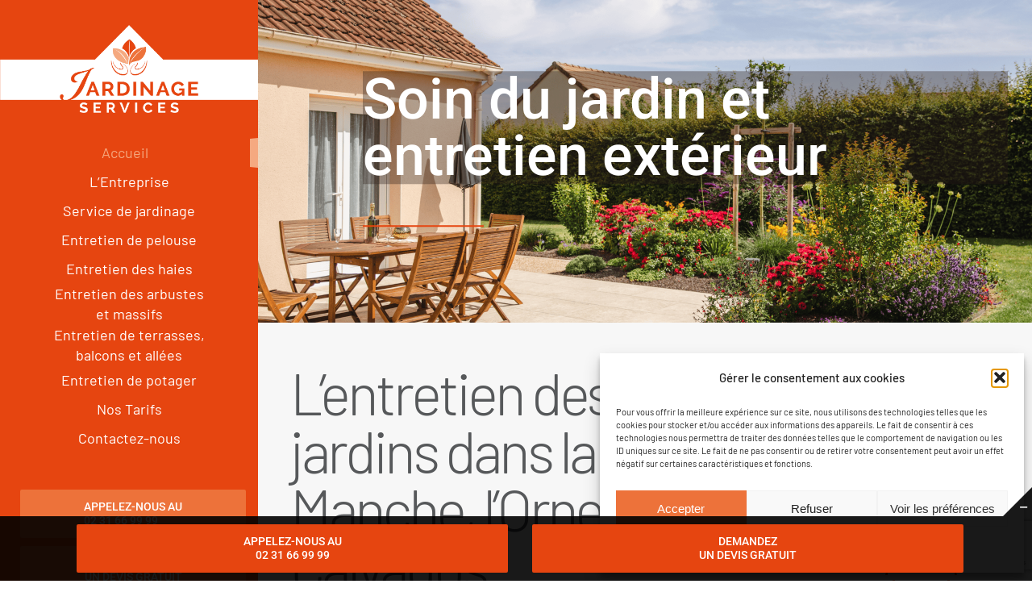

--- FILE ---
content_type: text/html; charset=UTF-8
request_url: https://www.jardinageservices.fr/
body_size: 25992
content:
<!DOCTYPE html>
<html class="avada-html-layout-wide avada-html-header-position-left avada-is-100-percent-template awb-scroll" lang="fr-FR" prefix="og: http://ogp.me/ns# fb: http://ogp.me/ns/fb#">
<head>
	<meta http-equiv="X-UA-Compatible" content="IE=edge" />
	<meta http-equiv="Content-Type" content="text/html; charset=utf-8"/>
	<meta name="viewport" content="width=device-width, initial-scale=1" />
	<meta name='robots' content='index, follow, max-image-preview:large, max-snippet:-1, max-video-preview:-1' />
	<style>img:is([sizes="auto" i], [sizes^="auto," i]) { contain-intrinsic-size: 3000px 1500px }</style>
	
<!-- Google Tag Manager for WordPress by gtm4wp.com -->
<script data-cfasync="false" data-pagespeed-no-defer>
	var gtm4wp_datalayer_name = "dataLayer";
	var dataLayer = dataLayer || [];
</script>
<!-- End Google Tag Manager for WordPress by gtm4wp.com -->
	<!-- This site is optimized with the Yoast SEO plugin v26.8 - https://yoast.com/product/yoast-seo-wordpress/ -->
	<title>Entretien de jardins Manche, Orne et Calvados | Jardinage Services</title>
	<meta name="description" content="Jardinage Services c&#039;est avant tout des équipes formées, du matériel adapté, des prestations de services à la personne en tant qu&#039;organisme agréé. Nous pouvons répondre à toutes vos demandes d&#039;entretien d&#039;espaces verts et de jardins et à tous vos petits travaux de jardinage. Devis gratuit. Contactez-nous." />
	<link rel="canonical" href="https://www.jardinageservices.fr/" />
	<meta property="og:locale" content="fr_FR" />
	<meta property="og:type" content="website" />
	<meta property="og:title" content="Entretien de jardins Manche, Orne et Calvados | Jardinage Services" />
	<meta property="og:description" content="Jardinage Services c&#039;est avant tout des équipes formées, du matériel adapté, des prestations de services à la personne en tant qu&#039;organisme agréé. Nous pouvons répondre à toutes vos demandes d&#039;entretien d&#039;espaces verts et de jardins et à tous vos petits travaux de jardinage. Devis gratuit. Contactez-nous." />
	<meta property="og:url" content="https://www.jardinageservices.fr/" />
	<meta property="og:site_name" content="Jardinage Services" />
	<meta property="article:modified_time" content="2025-02-19T11:23:09+00:00" />
	<meta property="og:image" content="https://www.jardinageservices.fr/wp-content/uploads/JARDINAGE-SERVICES-avantages-orange.png" />
	<meta property="og:image:width" content="1098" />
	<meta property="og:image:height" content="1018" />
	<meta property="og:image:type" content="image/png" />
	<meta name="twitter:card" content="summary_large_image" />
	<script type="application/ld+json" class="yoast-schema-graph">{"@context":"https://schema.org","@graph":[{"@type":"WebPage","@id":"https://www.jardinageservices.fr/","url":"https://www.jardinageservices.fr/","name":"Entretien de jardins Manche, Orne et Calvados | Jardinage Services","isPartOf":{"@id":"https://www.jardinageservices.fr/#website"},"about":{"@id":"https://www.jardinageservices.fr/#organization"},"primaryImageOfPage":{"@id":"https://www.jardinageservices.fr/#primaryimage"},"image":{"@id":"https://www.jardinageservices.fr/#primaryimage"},"thumbnailUrl":"https://www.jardinageservices.fr/wp-content/uploads/JARDINAGE-SERVICES-avantages-orange.png","datePublished":"2018-02-02T09:23:22+00:00","dateModified":"2025-02-19T11:23:09+00:00","description":"Jardinage Services c'est avant tout des équipes formées, du matériel adapté, des prestations de services à la personne en tant qu'organisme agréé. Nous pouvons répondre à toutes vos demandes d'entretien d'espaces verts et de jardins et à tous vos petits travaux de jardinage. Devis gratuit. Contactez-nous.","breadcrumb":{"@id":"https://www.jardinageservices.fr/#breadcrumb"},"inLanguage":"fr-FR","potentialAction":[{"@type":"ReadAction","target":["https://www.jardinageservices.fr/"]}]},{"@type":"ImageObject","inLanguage":"fr-FR","@id":"https://www.jardinageservices.fr/#primaryimage","url":"https://www.jardinageservices.fr/wp-content/uploads/JARDINAGE-SERVICES-avantages-orange.png","contentUrl":"https://www.jardinageservices.fr/wp-content/uploads/JARDINAGE-SERVICES-avantages-orange.png","width":1098,"height":1018},{"@type":"BreadcrumbList","@id":"https://www.jardinageservices.fr/#breadcrumb","itemListElement":[{"@type":"ListItem","position":1,"name":"Accueil"}]},{"@type":"WebSite","@id":"https://www.jardinageservices.fr/#website","url":"https://www.jardinageservices.fr/","name":"Jardinage Services","description":"Pour vos petits travaux de jardinage et d&#039;entretien des jardins","publisher":{"@id":"https://www.jardinageservices.fr/#organization"},"potentialAction":[{"@type":"SearchAction","target":{"@type":"EntryPoint","urlTemplate":"https://www.jardinageservices.fr/?s={search_term_string}"},"query-input":{"@type":"PropertyValueSpecification","valueRequired":true,"valueName":"search_term_string"}}],"inLanguage":"fr-FR"},{"@type":"Organization","@id":"https://www.jardinageservices.fr/#organization","name":"JARDINAGE SERVICES","url":"https://www.jardinageservices.fr/","logo":{"@type":"ImageObject","inLanguage":"fr-FR","@id":"https://www.jardinageservices.fr/#/schema/logo/image/","url":"https://www.jardinageservices.fr/wp-content/uploads/JARDINAGE-SERVICES-logo-nom-01.png","contentUrl":"https://www.jardinageservices.fr/wp-content/uploads/JARDINAGE-SERVICES-logo-nom-01.png","width":694,"height":383,"caption":"JARDINAGE SERVICES"},"image":{"@id":"https://www.jardinageservices.fr/#/schema/logo/image/"}}]}</script>
	<!-- / Yoast SEO plugin. -->


<link rel='dns-prefetch' href='//www.googletagmanager.com' />
<link rel="alternate" type="application/rss+xml" title="Jardinage Services &raquo; Flux" href="https://www.jardinageservices.fr/feed/" />
<link rel="alternate" type="application/rss+xml" title="Jardinage Services &raquo; Flux des commentaires" href="https://www.jardinageservices.fr/comments/feed/" />
					<link rel="shortcut icon" href="https://www.jardinageservices.fr/wp-content/uploads/JARDINAGE-SERVICES-logo-02.png" type="image/x-icon" />
		
		
		
									<meta name="description" content="L&#039;entretien des jardins dans la Manche, l&#039;Orne et le Calvados  Nous prenons soin de vos jardins depuis plus de 20 ans : taille de haies, taille d&#039;arbustes, taille de fruitiers, entretien des pelouses, entretien des surfaces,"/>
				
		<meta property="og:locale" content="fr_FR"/>
		<meta property="og:type" content="website"/>
		<meta property="og:site_name" content="Jardinage Services"/>
		<meta property="og:title" content="Entretien de jardins Manche, Orne et Calvados | Jardinage Services"/>
				<meta property="og:description" content="L&#039;entretien des jardins dans la Manche, l&#039;Orne et le Calvados  Nous prenons soin de vos jardins depuis plus de 20 ans : taille de haies, taille d&#039;arbustes, taille de fruitiers, entretien des pelouses, entretien des surfaces,"/>
				<meta property="og:url" content="https://www.jardinageservices.fr/"/>
						<meta property="og:image" content="https://www.jardinageservices.fr/wp-content/uploads/JARDINAGE-SERVICES-avantages-orange.png"/>
		<meta property="og:image:width" content="1098"/>
		<meta property="og:image:height" content="1018"/>
		<meta property="og:image:type" content="image/png"/>
				<script type="text/javascript">
/* <![CDATA[ */
window._wpemojiSettings = {"baseUrl":"https:\/\/s.w.org\/images\/core\/emoji\/16.0.1\/72x72\/","ext":".png","svgUrl":"https:\/\/s.w.org\/images\/core\/emoji\/16.0.1\/svg\/","svgExt":".svg","source":{"concatemoji":"https:\/\/www.jardinageservices.fr\/wp-includes\/js\/wp-emoji-release.min.js?ver=6.8.3"}};
/*! This file is auto-generated */
!function(s,n){var o,i,e;function c(e){try{var t={supportTests:e,timestamp:(new Date).valueOf()};sessionStorage.setItem(o,JSON.stringify(t))}catch(e){}}function p(e,t,n){e.clearRect(0,0,e.canvas.width,e.canvas.height),e.fillText(t,0,0);var t=new Uint32Array(e.getImageData(0,0,e.canvas.width,e.canvas.height).data),a=(e.clearRect(0,0,e.canvas.width,e.canvas.height),e.fillText(n,0,0),new Uint32Array(e.getImageData(0,0,e.canvas.width,e.canvas.height).data));return t.every(function(e,t){return e===a[t]})}function u(e,t){e.clearRect(0,0,e.canvas.width,e.canvas.height),e.fillText(t,0,0);for(var n=e.getImageData(16,16,1,1),a=0;a<n.data.length;a++)if(0!==n.data[a])return!1;return!0}function f(e,t,n,a){switch(t){case"flag":return n(e,"\ud83c\udff3\ufe0f\u200d\u26a7\ufe0f","\ud83c\udff3\ufe0f\u200b\u26a7\ufe0f")?!1:!n(e,"\ud83c\udde8\ud83c\uddf6","\ud83c\udde8\u200b\ud83c\uddf6")&&!n(e,"\ud83c\udff4\udb40\udc67\udb40\udc62\udb40\udc65\udb40\udc6e\udb40\udc67\udb40\udc7f","\ud83c\udff4\u200b\udb40\udc67\u200b\udb40\udc62\u200b\udb40\udc65\u200b\udb40\udc6e\u200b\udb40\udc67\u200b\udb40\udc7f");case"emoji":return!a(e,"\ud83e\udedf")}return!1}function g(e,t,n,a){var r="undefined"!=typeof WorkerGlobalScope&&self instanceof WorkerGlobalScope?new OffscreenCanvas(300,150):s.createElement("canvas"),o=r.getContext("2d",{willReadFrequently:!0}),i=(o.textBaseline="top",o.font="600 32px Arial",{});return e.forEach(function(e){i[e]=t(o,e,n,a)}),i}function t(e){var t=s.createElement("script");t.src=e,t.defer=!0,s.head.appendChild(t)}"undefined"!=typeof Promise&&(o="wpEmojiSettingsSupports",i=["flag","emoji"],n.supports={everything:!0,everythingExceptFlag:!0},e=new Promise(function(e){s.addEventListener("DOMContentLoaded",e,{once:!0})}),new Promise(function(t){var n=function(){try{var e=JSON.parse(sessionStorage.getItem(o));if("object"==typeof e&&"number"==typeof e.timestamp&&(new Date).valueOf()<e.timestamp+604800&&"object"==typeof e.supportTests)return e.supportTests}catch(e){}return null}();if(!n){if("undefined"!=typeof Worker&&"undefined"!=typeof OffscreenCanvas&&"undefined"!=typeof URL&&URL.createObjectURL&&"undefined"!=typeof Blob)try{var e="postMessage("+g.toString()+"("+[JSON.stringify(i),f.toString(),p.toString(),u.toString()].join(",")+"));",a=new Blob([e],{type:"text/javascript"}),r=new Worker(URL.createObjectURL(a),{name:"wpTestEmojiSupports"});return void(r.onmessage=function(e){c(n=e.data),r.terminate(),t(n)})}catch(e){}c(n=g(i,f,p,u))}t(n)}).then(function(e){for(var t in e)n.supports[t]=e[t],n.supports.everything=n.supports.everything&&n.supports[t],"flag"!==t&&(n.supports.everythingExceptFlag=n.supports.everythingExceptFlag&&n.supports[t]);n.supports.everythingExceptFlag=n.supports.everythingExceptFlag&&!n.supports.flag,n.DOMReady=!1,n.readyCallback=function(){n.DOMReady=!0}}).then(function(){return e}).then(function(){var e;n.supports.everything||(n.readyCallback(),(e=n.source||{}).concatemoji?t(e.concatemoji):e.wpemoji&&e.twemoji&&(t(e.twemoji),t(e.wpemoji)))}))}((window,document),window._wpemojiSettings);
/* ]]> */
</script>
<style id='wp-emoji-styles-inline-css' type='text/css'>

	img.wp-smiley, img.emoji {
		display: inline !important;
		border: none !important;
		box-shadow: none !important;
		height: 1em !important;
		width: 1em !important;
		margin: 0 0.07em !important;
		vertical-align: -0.1em !important;
		background: none !important;
		padding: 0 !important;
	}
</style>
<link rel='stylesheet' id='cmplz-general-css' href='https://www.jardinageservices.fr/wp-content/plugins/complianz-gdpr/assets/css/cookieblocker.min.css?ver=1766001492' type='text/css' media='all' />
<link rel='stylesheet' id='fusion-dynamic-css-css' href='https://www.jardinageservices.fr/wp-content/uploads/fusion-styles/bc4a1637f96c3b896923011d6587b3d7.min.css?ver=3.12.1' type='text/css' media='all' />
<script type="text/javascript" src="https://www.jardinageservices.fr/wp-includes/js/jquery/jquery.min.js?ver=3.7.1" id="jquery-core-js"></script>
<script type="text/javascript" src="https://www.jardinageservices.fr/wp-includes/js/jquery/jquery-migrate.min.js?ver=3.4.1" id="jquery-migrate-js"></script>
<link rel="https://api.w.org/" href="https://www.jardinageservices.fr/wp-json/" /><link rel="alternate" title="JSON" type="application/json" href="https://www.jardinageservices.fr/wp-json/wp/v2/pages/752" /><link rel="EditURI" type="application/rsd+xml" title="RSD" href="https://www.jardinageservices.fr/xmlrpc.php?rsd" />
<meta name="generator" content="WordPress 6.8.3" />
<link rel='shortlink' href='https://www.jardinageservices.fr/' />
<link rel="alternate" title="oEmbed (JSON)" type="application/json+oembed" href="https://www.jardinageservices.fr/wp-json/oembed/1.0/embed?url=https%3A%2F%2Fwww.jardinageservices.fr%2F" />
<link rel="alternate" title="oEmbed (XML)" type="text/xml+oembed" href="https://www.jardinageservices.fr/wp-json/oembed/1.0/embed?url=https%3A%2F%2Fwww.jardinageservices.fr%2F&#038;format=xml" />
<meta name="generator" content="Site Kit by Google 1.170.0" />			<style>.cmplz-hidden {
					display: none !important;
				}</style>
<!-- Google Tag Manager for WordPress by gtm4wp.com -->
<!-- GTM Container placement set to footer -->
<script data-cfasync="false" data-pagespeed-no-defer type="text/javascript">
	var dataLayer_content = {"pagePostType":"frontpage","pagePostType2":"single-page","pagePostAuthor":"STUDI PRO"};
	dataLayer.push( dataLayer_content );
</script>
<script data-cfasync="false" data-pagespeed-no-defer type="text/javascript">
(function(w,d,s,l,i){w[l]=w[l]||[];w[l].push({'gtm.start':
new Date().getTime(),event:'gtm.js'});var f=d.getElementsByTagName(s)[0],
j=d.createElement(s),dl=l!='dataLayer'?'&l='+l:'';j.async=true;j.src=
'//www.googletagmanager.com/gtm.js?id='+i+dl;f.parentNode.insertBefore(j,f);
})(window,document,'script','dataLayer','GTM-NSFLRCV');
</script>
<!-- End Google Tag Manager for WordPress by gtm4wp.com --><style type="text/css" id="css-fb-visibility">@media screen and (max-width: 1024px){.fusion-no-small-visibility{display:none !important;}body .sm-text-align-center{text-align:center !important;}body .sm-text-align-left{text-align:left !important;}body .sm-text-align-right{text-align:right !important;}body .sm-flex-align-center{justify-content:center !important;}body .sm-flex-align-flex-start{justify-content:flex-start !important;}body .sm-flex-align-flex-end{justify-content:flex-end !important;}body .sm-mx-auto{margin-left:auto !important;margin-right:auto !important;}body .sm-ml-auto{margin-left:auto !important;}body .sm-mr-auto{margin-right:auto !important;}body .fusion-absolute-position-small{position:absolute;top:auto;width:100%;}.awb-sticky.awb-sticky-small{ position: sticky; top: var(--awb-sticky-offset,0); }}@media screen and (min-width: 1025px) and (max-width: 1280px){.fusion-no-medium-visibility{display:none !important;}body .md-text-align-center{text-align:center !important;}body .md-text-align-left{text-align:left !important;}body .md-text-align-right{text-align:right !important;}body .md-flex-align-center{justify-content:center !important;}body .md-flex-align-flex-start{justify-content:flex-start !important;}body .md-flex-align-flex-end{justify-content:flex-end !important;}body .md-mx-auto{margin-left:auto !important;margin-right:auto !important;}body .md-ml-auto{margin-left:auto !important;}body .md-mr-auto{margin-right:auto !important;}body .fusion-absolute-position-medium{position:absolute;top:auto;width:100%;}.awb-sticky.awb-sticky-medium{ position: sticky; top: var(--awb-sticky-offset,0); }}@media screen and (min-width: 1281px){.fusion-no-large-visibility{display:none !important;}body .lg-text-align-center{text-align:center !important;}body .lg-text-align-left{text-align:left !important;}body .lg-text-align-right{text-align:right !important;}body .lg-flex-align-center{justify-content:center !important;}body .lg-flex-align-flex-start{justify-content:flex-start !important;}body .lg-flex-align-flex-end{justify-content:flex-end !important;}body .lg-mx-auto{margin-left:auto !important;margin-right:auto !important;}body .lg-ml-auto{margin-left:auto !important;}body .lg-mr-auto{margin-right:auto !important;}body .fusion-absolute-position-large{position:absolute;top:auto;width:100%;}.awb-sticky.awb-sticky-large{ position: sticky; top: var(--awb-sticky-offset,0); }}</style>		<script type="text/javascript">
			var doc = document.documentElement;
			doc.setAttribute( 'data-useragent', navigator.userAgent );
		</script>
		
	</head>

<body data-cmplz=1 class="home wp-singular page-template page-template-100-width page-template-100-width-php page page-id-752 wp-theme-Avada wp-child-theme-Avada-Child-Theme fusion-image-hovers fusion-pagination-sizing fusion-button_type-flat fusion-button_span-no fusion-button_gradient-linear avada-image-rollover-circle-no avada-image-rollover-yes avada-image-rollover-direction-fade fusion-body ltr fusion-sticky-header no-mobile-sticky-header no-desktop-totop no-mobile-totop avada-has-rev-slider-styles fusion-disable-outline fusion-sub-menu-fade mobile-logo-pos-center layout-wide-mode avada-has-boxed-modal-shadow-none layout-scroll-offset-full avada-has-zero-margin-offset-top side-header side-header-left menu-text-align-center mobile-menu-design-modern fusion-show-pagination-text fusion-header-layout-v2 avada-responsive avada-footer-fx-none avada-menu-highlight-style-bar fusion-search-form-classic fusion-main-menu-search-dropdown fusion-avatar-square avada-dropdown-styles avada-blog-layout-grid avada-blog-archive-layout-grid avada-header-shadow-no avada-menu-icon-position-left avada-has-megamenu-shadow avada-has-mainmenu-dropdown-divider avada-has-mobile-menu-search avada-has-100-footer avada-has-breadcrumb-mobile-hidden avada-has-titlebar-hide avada-social-full-transparent avada-has-slidingbar-widgets avada-has-slidingbar-position-bottom avada-slidingbar-toggle-style-triangle avada-has-slidingbar-sticky avada-has-pagination-padding avada-flyout-menu-direction-fade avada-ec-views-v1" data-awb-post-id="752">
		<a class="skip-link screen-reader-text" href="#content">Passer au contenu</a>

	<div id="boxed-wrapper">
		
		<div id="wrapper" class="fusion-wrapper">
			<div id="home" style="position:relative;top:-1px;"></div>
							
																
<div id="side-header-sticky"></div>
<div id="side-header" class="clearfix fusion-mobile-menu-design-modern fusion-sticky-logo-1 fusion-mobile-logo-1 fusion-sticky-menu-">
	<div class="side-header-wrapper">
								<div class="side-header-content fusion-logo-center fusion-mobile-logo-1">
				<div class="fusion-logo" data-margin-top="31px" data-margin-bottom="31px" data-margin-left="0px" data-margin-right="0px">
			<a class="fusion-logo-link"  href="https://www.jardinageservices.fr/" >

						<!-- standard logo -->
			<img src="https://www.jardinageservices.fr/wp-content/uploads/JARDINAGE-SERVICES-logo-nom-cadre-03.png" srcset="https://www.jardinageservices.fr/wp-content/uploads/JARDINAGE-SERVICES-logo-nom-cadre-03.png 1x" width="1108" height="377" alt="Jardinage Services Logo" data-retina_logo_url="" class="fusion-standard-logo" />

											<!-- mobile logo -->
				<img src="https://www.jardinageservices.fr/wp-content/uploads/JARDINAGE-SERVICES-logo-500-2.png" srcset="https://www.jardinageservices.fr/wp-content/uploads/JARDINAGE-SERVICES-logo-500-2.png 1x" width="500" height="170" alt="Jardinage Services Logo" data-retina_logo_url="" class="fusion-mobile-logo" />
			
											<!-- sticky header logo -->
				<img src="https://www.jardinageservices.fr/wp-content/uploads/JARDINAGE-SERVICES-logo-500-2.png" srcset="https://www.jardinageservices.fr/wp-content/uploads/JARDINAGE-SERVICES-logo-500-2.png 1x" width="500" height="170" alt="Jardinage Services Logo" data-retina_logo_url="" class="fusion-sticky-logo" />
					</a>
		</div>		</div>
		<div class="fusion-main-menu-container fusion-logo-menu-center">
			<nav class="fusion-main-menu" aria-label="Menu principal"><ul id="menu-menu-principal" class="fusion-menu"><li  id="menu-item-771"  class="menu-item menu-item-type-post_type menu-item-object-page menu-item-home current-menu-item page_item page-item-752 current_page_item menu-item-771"  data-item-id="771"><a  href="https://www.jardinageservices.fr/" class="fusion-bar-highlight"><span class="menu-text">Accueil</span></a></li><li  id="menu-item-755"  class="menu-item menu-item-type-post_type menu-item-object-page menu-item-755"  data-item-id="755"><a  href="https://www.jardinageservices.fr/entreprise/" class="fusion-bar-highlight"><span class="menu-text">L&rsquo;Entreprise</span></a></li><li  id="menu-item-758"  class="menu-item menu-item-type-post_type menu-item-object-page menu-item-has-children menu-item-758 fusion-dropdown-menu"  data-item-id="758"><a  href="https://www.jardinageservices.fr/services-de-jardinage-a-domicile/" class="fusion-bar-highlight"><span class="menu-text">Service de jardinage</span></a><ul class="sub-menu"><li  id="menu-item-1194"  class="menu-item menu-item-type-post_type menu-item-object-page menu-item-1194 fusion-dropdown-submenu" ><a  href="https://www.jardinageservices.fr/entreprise/zones-dintervention/" class="fusion-bar-highlight"><span>Zones d&rsquo;intervention</span></a></li></ul></li><li  id="menu-item-759"  class="menu-item menu-item-type-post_type menu-item-object-page menu-item-has-children menu-item-759 fusion-dropdown-menu"  data-item-id="759"><a  href="https://www.jardinageservices.fr/entretien-de-pelouse/" class="fusion-bar-highlight"><span class="menu-text">Entretien de pelouse</span></a><ul class="sub-menu"><li  id="menu-item-770"  class="menu-item menu-item-type-post_type menu-item-object-page menu-item-770 fusion-dropdown-submenu" ><a  href="https://www.jardinageservices.fr/entretien-de-pelouse/tonte-de-pelouse/" class="fusion-bar-highlight"><span>Tonte de pelouse et gazon</span></a></li><li  id="menu-item-768"  class="menu-item menu-item-type-post_type menu-item-object-page menu-item-768 fusion-dropdown-submenu" ><a  href="https://www.jardinageservices.fr/entretien-de-pelouse/traitement-de-pelouse/" class="fusion-bar-highlight"><span>Traitement de pelouse</span></a></li><li  id="menu-item-1276"  class="menu-item menu-item-type-post_type menu-item-object-page menu-item-1276 fusion-dropdown-submenu" ><a  href="https://www.jardinageservices.fr/entretien-de-pelouse/preparation-pour-robots-de-tonte/" class="fusion-bar-highlight"><span>Préparation pour robots de tonte</span></a></li><li  id="menu-item-769"  class="menu-item menu-item-type-post_type menu-item-object-page menu-item-769 fusion-dropdown-submenu" ><a  href="https://www.jardinageservices.fr/entretien-de-pelouse/scarification-de-pelouse/" class="fusion-bar-highlight"><span>Scarification de pelouse et gazon</span></a></li><li  id="menu-item-767"  class="menu-item menu-item-type-post_type menu-item-object-page menu-item-767 fusion-dropdown-submenu" ><a  href="https://www.jardinageservices.fr/entretien-de-pelouse/debroussaillage/" class="fusion-bar-highlight"><span>Travaux de débroussaillage</span></a></li><li  id="menu-item-766"  class="menu-item menu-item-type-post_type menu-item-object-page menu-item-766 fusion-dropdown-submenu" ><a  href="https://www.jardinageservices.fr/entretien-de-pelouse/ramassage-de-feuilles/" class="fusion-bar-highlight"><span>Ramassage de feuilles</span></a></li></ul></li><li  id="menu-item-757"  class="menu-item menu-item-type-post_type menu-item-object-page menu-item-has-children menu-item-757 fusion-dropdown-menu"  data-item-id="757"><a  href="https://www.jardinageservices.fr/entretien-de-haies/" class="fusion-bar-highlight"><span class="menu-text">Entretien des haies</span></a><ul class="sub-menu"><li  id="menu-item-775"  class="menu-item menu-item-type-post_type menu-item-object-page menu-item-775 fusion-dropdown-submenu" ><a  href="https://www.jardinageservices.fr/entretien-de-haies/taille-des-haies/" class="fusion-bar-highlight"><span>Entreprise pour la taille de haies</span></a></li></ul></li><li  id="menu-item-756"  class="menu-item menu-item-type-post_type menu-item-object-page menu-item-has-children menu-item-756 fusion-dropdown-menu"  data-item-id="756"><a  href="https://www.jardinageservices.fr/entretien-arbres-arbustes-massifs/" class="fusion-bar-highlight"><span class="menu-text">Entretien des arbustes<br/>et massifs</span></a><ul class="sub-menu"><li  id="menu-item-774"  class="menu-item menu-item-type-post_type menu-item-object-page menu-item-774 fusion-dropdown-submenu" ><a  href="https://www.jardinageservices.fr/entretien-arbres-arbustes-massifs/taille-arbres-et-arbustes/" class="fusion-bar-highlight"><span>Taille d’arbustes</span></a></li><li  id="menu-item-773"  class="menu-item menu-item-type-post_type menu-item-object-page menu-item-773 fusion-dropdown-submenu" ><a  href="https://www.jardinageservices.fr/entretien-arbres-arbustes-massifs/taille-des-fruitiers/" class="fusion-bar-highlight"><span>Taille des arbres fruitiers</span></a></li><li  id="menu-item-772"  class="menu-item menu-item-type-post_type menu-item-object-page menu-item-772 fusion-dropdown-submenu" ><a  href="https://www.jardinageservices.fr/entretien-arbres-arbustes-massifs/taille-des-rosiers/" class="fusion-bar-highlight"><span>Taille des rosiers</span></a></li><li  id="menu-item-905"  class="menu-item menu-item-type-post_type menu-item-object-page menu-item-905 fusion-dropdown-submenu" ><a  href="https://www.jardinageservices.fr/entretien-arbres-arbustes-massifs/taille-des-plantes-grimpantes/" class="fusion-bar-highlight"><span>Taille des plantes grimpantes</span></a></li><li  id="menu-item-904"  class="menu-item menu-item-type-post_type menu-item-object-page menu-item-904 fusion-dropdown-submenu" ><a  href="https://www.jardinageservices.fr/entretien-arbres-arbustes-massifs/traitement-des-arbres/" class="fusion-bar-highlight"><span>Traitement des arbustes</span></a></li><li  id="menu-item-903"  class="menu-item menu-item-type-post_type menu-item-object-page menu-item-903 fusion-dropdown-submenu" ><a  href="https://www.jardinageservices.fr/entretien-arbres-arbustes-massifs/entretien-des-massifs/" class="fusion-bar-highlight"><span>Entretien de massifs fleuris</span></a></li></ul></li><li  id="menu-item-762"  class="menu-item menu-item-type-post_type menu-item-object-page menu-item-has-children menu-item-762 fusion-dropdown-menu"  data-item-id="762"><a  href="https://www.jardinageservices.fr/entretien-terrasses-balcons-allees/" class="fusion-bar-highlight"><span class="menu-text">Entretien de terrasses, <br/>balcons et allées</span></a><ul class="sub-menu"><li  id="menu-item-902"  class="menu-item menu-item-type-post_type menu-item-object-page menu-item-902 fusion-dropdown-submenu" ><a  href="https://www.jardinageservices.fr/entretien-terrasses-balcons-allees/entretien-de-terrasse/" class="fusion-bar-highlight"><span>Entretien de terrasse</span></a></li><li  id="menu-item-901"  class="menu-item menu-item-type-post_type menu-item-object-page menu-item-901 fusion-dropdown-submenu" ><a  href="https://www.jardinageservices.fr/entretien-terrasses-balcons-allees/nettoyage-du-mobilier-de-jardin/" class="fusion-bar-highlight"><span>Nettoyage du mobilier de jardin</span></a></li><li  id="menu-item-900"  class="menu-item menu-item-type-post_type menu-item-object-page menu-item-900 fusion-dropdown-submenu" ><a  href="https://www.jardinageservices.fr/entretien-terrasses-balcons-allees/desherbage-des-allees/" class="fusion-bar-highlight"><span>Désherbage des allées</span></a></li><li  id="menu-item-1097"  class="menu-item menu-item-type-post_type menu-item-object-page menu-item-1097 fusion-dropdown-submenu" ><a  href="https://www.jardinageservices.fr/entretien-terrasses-balcons-allees/entretien-des-portails-et-clotures/" class="fusion-bar-highlight"><span>Entretien des portails et clôtures</span></a></li></ul></li><li  id="menu-item-761"  class="menu-item menu-item-type-post_type menu-item-object-page menu-item-has-children menu-item-761 fusion-dropdown-menu"  data-item-id="761"><a  href="https://www.jardinageservices.fr/entretien-de-potager/" class="fusion-bar-highlight"><span class="menu-text">Entretien de potager</span></a><ul class="sub-menu"><li  id="menu-item-899"  class="menu-item menu-item-type-post_type menu-item-object-page menu-item-899 fusion-dropdown-submenu" ><a  href="https://www.jardinageservices.fr/entretien-de-potager/bechage-binage-et-griffage-de-potager/" class="fusion-bar-highlight"><span>Bêchage, binage et griffage</span></a></li><li  id="menu-item-898"  class="menu-item menu-item-type-post_type menu-item-object-page menu-item-898 fusion-dropdown-submenu" ><a  href="https://www.jardinageservices.fr/entretien-de-potager/amendement-pour-potager/" class="fusion-bar-highlight"><span>Amendement du potager</span></a></li></ul></li><li  id="menu-item-760"  class="menu-item menu-item-type-post_type menu-item-object-page menu-item-has-children menu-item-760 fusion-dropdown-menu"  data-item-id="760"><a  href="https://www.jardinageservices.fr/tarifs/" class="fusion-bar-highlight"><span class="menu-text">Nos Tarifs</span></a><ul class="sub-menu"><li  id="menu-item-935"  class="menu-item menu-item-type-post_type menu-item-object-page menu-item-935 fusion-dropdown-submenu" ><a  href="https://www.jardinageservices.fr/reduction-et-credits-impots/" class="fusion-bar-highlight"><span>Réduction et crédits d&rsquo;impôts</span></a></li><li  id="menu-item-753"  class="menu-item menu-item-type-post_type menu-item-object-page menu-item-753 fusion-dropdown-submenu" ><a  href="https://www.jardinageservices.fr/devis/" class="fusion-bar-highlight"><span>Devis gratuit</span></a></li><li  id="menu-item-944"  class="menu-item menu-item-type-post_type menu-item-object-page menu-item-944 fusion-dropdown-submenu" ><a  href="https://www.jardinageservices.fr/pack-entretien/" class="fusion-bar-highlight"><span>Contrat d’entretien</span></a></li></ul></li><li  id="menu-item-763"  class="menu-item menu-item-type-post_type menu-item-object-page menu-item-763"  data-item-id="763"><a  href="https://www.jardinageservices.fr/contact/" class="fusion-bar-highlight"><span class="menu-text">Contactez-nous</span></a></li></ul></nav><div class="fusion-mobile-navigation"><ul id="menu-menu-mobile" class="fusion-mobile-menu"><li  id="menu-item-1527"  class="menu-item menu-item-type-custom menu-item-object-custom menu-item-1527 fusion-menu-item-button"  data-item-id="1527"><a  href="tel:+33231669999" class="fusion-bar-highlight fusion-has-highlight-label"><span class="menu-text fusion-button button-default button-xlarge"><span class="button-icon-divider-left"><i class="glyphicon fa-mobile-alt fas fa-fw" aria-hidden="true"></i></span><span class="fusion-button-text-left">Appelez-nous<span class="fusion-menu-highlight-label" style="background-color:#ffffff;color:#e64510;">02 31 66 99 99</span></span></span></a></li><li  id="menu-item-1528"  class="menu-item menu-item-type-post_type menu-item-object-page menu-item-1528 fusion-menu-item-button"  data-item-id="1528"><a  href="https://www.jardinageservices.fr/devis/" class="fusion-bar-highlight fusion-has-highlight-label"><span class="menu-text fusion-button button-default button-xlarge">Demandez un<span class="fusion-menu-highlight-label" style="background-color:#ffffff;color:#e64510;">devis gratuit en ligne</span></span></a></li><li  id="menu-item-1488"  class="menu-item menu-item-type-post_type menu-item-object-page menu-item-home current-menu-item page_item page-item-752 current_page_item menu-item-1488"  data-item-id="1488"><a  href="https://www.jardinageservices.fr/" class="fusion-bar-highlight"><span class="menu-text">Accueil</span></a></li><li  id="menu-item-1493"  class="menu-item menu-item-type-post_type menu-item-object-page menu-item-1493"  data-item-id="1493"><a  href="https://www.jardinageservices.fr/entreprise/" class="fusion-bar-highlight"><span class="menu-text">L&rsquo;Entreprise</span></a></li><li  id="menu-item-1521"  class="menu-item menu-item-type-post_type menu-item-object-page menu-item-has-children menu-item-1521 fusion-dropdown-menu"  data-item-id="1521"><a  href="https://www.jardinageservices.fr/services-de-jardinage-a-domicile/" class="fusion-bar-highlight"><span class="menu-text">Service de jardinage à domicile</span></a><ul class="sub-menu"><li  id="menu-item-1494"  class="menu-item menu-item-type-post_type menu-item-object-page menu-item-1494 fusion-dropdown-submenu" ><a  href="https://www.jardinageservices.fr/entreprise/zones-dintervention/" class="fusion-bar-highlight"><span>Zones d&rsquo;intervention</span></a></li></ul></li><li  id="menu-item-1495"  class="menu-item menu-item-type-post_type menu-item-object-page menu-item-has-children menu-item-1495 fusion-dropdown-menu"  data-item-id="1495"><a  href="https://www.jardinageservices.fr/entretien-de-pelouse/" class="fusion-bar-highlight"><span class="menu-text">Entretien de pelouse</span></a><ul class="sub-menu"><li  id="menu-item-1500"  class="menu-item menu-item-type-post_type menu-item-object-page menu-item-1500 fusion-dropdown-submenu" ><a  href="https://www.jardinageservices.fr/entretien-de-pelouse/tonte-de-pelouse/" class="fusion-bar-highlight"><span>Tonte de pelouse et gazon</span></a></li><li  id="menu-item-1501"  class="menu-item menu-item-type-post_type menu-item-object-page menu-item-1501 fusion-dropdown-submenu" ><a  href="https://www.jardinageservices.fr/entretien-de-pelouse/traitement-de-pelouse/" class="fusion-bar-highlight"><span>Traitement de pelouse</span></a></li><li  id="menu-item-1497"  class="menu-item menu-item-type-post_type menu-item-object-page menu-item-1497 fusion-dropdown-submenu" ><a  href="https://www.jardinageservices.fr/entretien-de-pelouse/preparation-pour-robots-de-tonte/" class="fusion-bar-highlight"><span>Préparation pour robots de tonte</span></a></li><li  id="menu-item-1499"  class="menu-item menu-item-type-post_type menu-item-object-page menu-item-1499 fusion-dropdown-submenu" ><a  href="https://www.jardinageservices.fr/entretien-de-pelouse/scarification-de-pelouse/" class="fusion-bar-highlight"><span>Scarification de pelouse et gazon</span></a></li><li  id="menu-item-1502"  class="menu-item menu-item-type-post_type menu-item-object-page menu-item-1502 fusion-dropdown-submenu" ><a  href="https://www.jardinageservices.fr/entretien-de-pelouse/debroussaillage/" class="fusion-bar-highlight"><span>Travaux de débroussaillage</span></a></li><li  id="menu-item-1498"  class="menu-item menu-item-type-post_type menu-item-object-page menu-item-1498 fusion-dropdown-submenu" ><a  href="https://www.jardinageservices.fr/entretien-de-pelouse/ramassage-de-feuilles/" class="fusion-bar-highlight"><span>Ramassage de feuilles</span></a></li></ul></li><li  id="menu-item-1515"  class="menu-item menu-item-type-post_type menu-item-object-page menu-item-has-children menu-item-1515 fusion-dropdown-menu"  data-item-id="1515"><a  href="https://www.jardinageservices.fr/entretien-de-haies/" class="fusion-bar-highlight"><span class="menu-text">Entretien des haies</span></a><ul class="sub-menu"><li  id="menu-item-1516"  class="menu-item menu-item-type-post_type menu-item-object-page menu-item-1516 fusion-dropdown-submenu" ><a  href="https://www.jardinageservices.fr/entretien-de-haies/taille-des-haies/" class="fusion-bar-highlight"><span>Entreprise pour la taille de haies</span></a></li></ul></li><li  id="menu-item-1508"  class="menu-item menu-item-type-post_type menu-item-object-page menu-item-has-children menu-item-1508 fusion-dropdown-menu"  data-item-id="1508"><a  href="https://www.jardinageservices.fr/entretien-arbres-arbustes-massifs/" class="fusion-bar-highlight"><span class="menu-text">Entretien des arbustes et massifs</span></a><ul class="sub-menu"><li  id="menu-item-1511"  class="menu-item menu-item-type-post_type menu-item-object-page menu-item-1511 fusion-dropdown-submenu" ><a  href="https://www.jardinageservices.fr/entretien-arbres-arbustes-massifs/taille-arbres-et-arbustes/" class="fusion-bar-highlight"><span>Taille des arbustes</span></a></li><li  id="menu-item-1510"  class="menu-item menu-item-type-post_type menu-item-object-page menu-item-1510 fusion-dropdown-submenu" ><a  href="https://www.jardinageservices.fr/entretien-arbres-arbustes-massifs/taille-des-fruitiers/" class="fusion-bar-highlight"><span>Taille des arbres fruitiers</span></a></li><li  id="menu-item-1513"  class="menu-item menu-item-type-post_type menu-item-object-page menu-item-1513 fusion-dropdown-submenu" ><a  href="https://www.jardinageservices.fr/entretien-arbres-arbustes-massifs/taille-des-rosiers/" class="fusion-bar-highlight"><span>Taille des rosiers</span></a></li><li  id="menu-item-1512"  class="menu-item menu-item-type-post_type menu-item-object-page menu-item-1512 fusion-dropdown-submenu" ><a  href="https://www.jardinageservices.fr/entretien-arbres-arbustes-massifs/taille-des-plantes-grimpantes/" class="fusion-bar-highlight"><span>Taille des plantes grimpantes</span></a></li><li  id="menu-item-1514"  class="menu-item menu-item-type-post_type menu-item-object-page menu-item-1514 fusion-dropdown-submenu" ><a  href="https://www.jardinageservices.fr/entretien-arbres-arbustes-massifs/traitement-des-arbres/" class="fusion-bar-highlight"><span>Traitement des arbustes</span></a></li><li  id="menu-item-1509"  class="menu-item menu-item-type-post_type menu-item-object-page menu-item-1509 fusion-dropdown-submenu" ><a  href="https://www.jardinageservices.fr/entretien-arbres-arbustes-massifs/entretien-des-massifs/" class="fusion-bar-highlight"><span>Entretien de massifs fleuris</span></a></li></ul></li><li  id="menu-item-1503"  class="menu-item menu-item-type-post_type menu-item-object-page menu-item-has-children menu-item-1503 fusion-dropdown-menu"  data-item-id="1503"><a  href="https://www.jardinageservices.fr/entretien-terrasses-balcons-allees/" class="fusion-bar-highlight"><span class="menu-text">Entretien de terrasses, balcons et allées</span></a><ul class="sub-menu"><li  id="menu-item-1505"  class="menu-item menu-item-type-post_type menu-item-object-page menu-item-1505 fusion-dropdown-submenu" ><a  href="https://www.jardinageservices.fr/entretien-terrasses-balcons-allees/entretien-de-terrasse/" class="fusion-bar-highlight"><span>Entretien de terrasse</span></a></li><li  id="menu-item-1507"  class="menu-item menu-item-type-post_type menu-item-object-page menu-item-1507 fusion-dropdown-submenu" ><a  href="https://www.jardinageservices.fr/entretien-terrasses-balcons-allees/nettoyage-du-mobilier-de-jardin/" class="fusion-bar-highlight"><span>Nettoyage du mobilier de jardin</span></a></li><li  id="menu-item-1504"  class="menu-item menu-item-type-post_type menu-item-object-page menu-item-1504 fusion-dropdown-submenu" ><a  href="https://www.jardinageservices.fr/entretien-terrasses-balcons-allees/desherbage-des-allees/" class="fusion-bar-highlight"><span>Désherbage des allées</span></a></li><li  id="menu-item-1506"  class="menu-item menu-item-type-post_type menu-item-object-page menu-item-1506 fusion-dropdown-submenu" ><a  href="https://www.jardinageservices.fr/entretien-terrasses-balcons-allees/entretien-des-portails-et-clotures/" class="fusion-bar-highlight"><span>Entretien des portails et clôtures</span></a></li></ul></li><li  id="menu-item-1518"  class="menu-item menu-item-type-post_type menu-item-object-page menu-item-has-children menu-item-1518 fusion-dropdown-menu"  data-item-id="1518"><a  href="https://www.jardinageservices.fr/entretien-de-potager/" class="fusion-bar-highlight"><span class="menu-text">Entretien de potager</span></a><ul class="sub-menu"><li  id="menu-item-1520"  class="menu-item menu-item-type-post_type menu-item-object-page menu-item-1520 fusion-dropdown-submenu" ><a  href="https://www.jardinageservices.fr/entretien-de-potager/bechage-binage-et-griffage-de-potager/" class="fusion-bar-highlight"><span>Bêchage, binage et griffage</span></a></li><li  id="menu-item-1519"  class="menu-item menu-item-type-post_type menu-item-object-page menu-item-1519 fusion-dropdown-submenu" ><a  href="https://www.jardinageservices.fr/entretien-de-potager/amendement-pour-potager/" class="fusion-bar-highlight"><span>Amendement du potager</span></a></li></ul></li><li  id="menu-item-1522"  class="menu-item menu-item-type-post_type menu-item-object-page menu-item-has-children menu-item-1522 fusion-dropdown-menu"  data-item-id="1522"><a  href="https://www.jardinageservices.fr/tarifs/" class="fusion-bar-highlight"><span class="menu-text">Nos Tarifs</span></a><ul class="sub-menu"><li  id="menu-item-1490"  class="menu-item menu-item-type-post_type menu-item-object-page menu-item-1490 fusion-dropdown-submenu" ><a  href="https://www.jardinageservices.fr/reduction-et-credits-impots/" class="fusion-bar-highlight"><span>Réduction et crédits d&rsquo;impôts</span></a></li><li  id="menu-item-1492"  class="menu-item menu-item-type-post_type menu-item-object-page menu-item-1492 fusion-dropdown-submenu" ><a  href="https://www.jardinageservices.fr/devis/" class="fusion-bar-highlight"><span>Devis gratuit</span></a></li><li  id="menu-item-1491"  class="menu-item menu-item-type-post_type menu-item-object-page menu-item-1491 fusion-dropdown-submenu" ><a  href="https://www.jardinageservices.fr/pack-entretien/" class="fusion-bar-highlight"><span>Contrat d&rsquo;entretien</span></a></li></ul></li><li  id="menu-item-1489"  class="menu-item menu-item-type-post_type menu-item-object-page menu-item-1489"  data-item-id="1489"><a  href="https://www.jardinageservices.fr/contact/" class="fusion-bar-highlight"><span class="menu-text">Contactez-nous</span></a></li></ul></div>	<div class="fusion-mobile-menu-icons">
							<a href="#" class="fusion-icon awb-icon-bars" aria-label="Afficher/masquer le menu mobile" aria-expanded="false"></a>
		
					<a href="#" class="fusion-icon awb-icon-search" aria-label="Activer/désactiver la recherche mobile"></a>
		
		
			</div>

<nav class="fusion-mobile-nav-holder fusion-mobile-menu-text-align-left" aria-label="Menu principal mobile"></nav>

		</div>

		
<div class="fusion-clearfix"></div>
<div class="fusion-mobile-menu-search">
			<form role="search" class="searchform fusion-search-form  fusion-search-form-classic" method="get" action="https://www.jardinageservices.fr/">
			<div class="fusion-search-form-content">

				
				<div class="fusion-search-field search-field">
					<label><span class="screen-reader-text">Rechercher:</span>
													<input type="search" value="" name="s" class="s" placeholder="Rechercher..." required aria-required="true" aria-label="Rechercher..."/>
											</label>
				</div>
				<div class="fusion-search-button search-button">
					<input type="submit" class="fusion-search-submit searchsubmit" aria-label="Recherche" value="&#xf002;" />
									</div>

				
			</div>


			
		</form>
		</div>

								
			<div class="side-header-content side-header-content-1-2">
											</div>
		
					<div class="side-header-content side-header-content-3">
				
<div class="fusion-header-content-3-wrapper">
			<div class="fusion-header-banner">
			<div class="menu-bouton"><div class="fusion-align-block"><a class="fusion-button button-flat button-large button-custom fusion-button-default button-1 fusion-button-span-yes fusion-button-default-type" style="--button_accent_color:#ffffff;--button_accent_hover_color:#ed723a;--button_border_hover_color:#ed723a;--button_border_width-top:0px;--button_border_width-right:0px;--button_border_width-bottom:0px;--button_border_width-left:0px;--button_gradient_top_color:#ed723a;--button_gradient_bottom_color:#ed723a;--button_gradient_top_color_hover:#ffffff;--button_gradient_bottom_color_hover:#ffffff;" target="_self" href="tel:+33231669999"><span class="fusion-button-text awb-button__text awb-button__text--default">Appelez-nous au <br/>02 31 66 99 99</span></a></div>
<div class="fusion-align-block"><a class="fusion-button button-flat button-large button-custom fusion-button-default button-2 fusion-button-span-yes fusion-button-default-type" style="--button_accent_color:#ffffff;--button_accent_hover_color:#ed723a;--button_border_hover_color:#ed723a;--button_border_width-top:0px;--button_border_width-right:0px;--button_border_width-bottom:0px;--button_border_width-left:0px;--button_gradient_top_color:#ed723a;--button_gradient_bottom_color:#ed723a;--button_gradient_top_color_hover:#ffffff;--button_gradient_bottom_color_hover:#ffffff;" target="_self" href="https://www.jardinageservices.fr/devis/"><span class="fusion-button-text awb-button__text awb-button__text--default">Demandez<br/>un devis gratuit</span></a></div></div>
<p style="padding-left: 20px; padding-right: 20px;"><a href="https://www.jardinageservices.fr/reduction-et-credits-impots/"><img src="https://www.jardinageservices.fr/wp-content/uploads/JARDINAGE-SERVICES-avantages-bicolore.png" width="100%"></a></p>		</div>
	</div>
			</div>
		
					</div>
	<style>
	.side-header-styling-wrapper > div {
		display: none !important;
	}

	.side-header-styling-wrapper .side-header-background-image,
	.side-header-styling-wrapper .side-header-background-color,
	.side-header-styling-wrapper .side-header-border {
		display: block !important;
	}
	</style>
	<div class="side-header-styling-wrapper" style="overflow:hidden;">
		<div class="side-header-background-image"></div>
		<div class="side-header-background-color"></div>
		<div class="side-header-border"></div>
	</div>
</div>

					
							<div id="sliders-container" class="fusion-slider-visibility">
			<div id="fusion-slider-42" data-id="42" class="fusion-slider-container fusion-slider-752 full-width-slider-container" style="height:400px;max-width:100%;">
	<style type="text/css">
		#fusion-slider-42 .flex-direction-nav a {width:63px;height:63px;line-height:63px;font-size:25px;}	</style>
	<div class="fusion-slider-loading">Chargement…</div>
		<div class="tfs-slider flexslider main-flex full-width-slider" style="max-width:100%;--typography_sensitivity:1;" data-slider_width="100%" data-slider_height="400px" data-full_screen="0" data-parallax="0" data-nav_arrows="1" data-nav_box_width="63px" data-nav_box_height="63px" data-nav_arrow_size="25px" data-autoplay="1" data-loop="0" data-orderby="date" data-order="DESC" data-animation="fade" data-slideshow_speed="7000" data-animation_speed="600" data-typo_sensitivity="1" data-typo_factor="1.5" data-slider_indicator="" data-slider_indicator_color="#ffffff" >
		<ul class="slides" style="max-width:100%;">
															<li class="slide-id-25" data-mute="yes" data-loop="yes" data-autoplay="yes">
					<div class="slide-content-container slide-content-left" style="display: none;">
						<div class="slide-content" style="">
																													<div class="buttons" >
																			<div class="tfs-button-1"><div class="slider-titre1">Soin du jardin et entretien extérieur</div><br/>
<div class="fusion-sep-clear"></div><div class="fusion-separator fusion-clearfix" style="float:left;margin-top:0px;margin-bottom:10px;width:100%;max-width:150px;"><div class="fusion-separator-border sep-single" style="--awb-height:20px;--awb-amount:20px;border-color:#e64510;border-top-width:2px;"></div></div><div class="fusion-sep-clear"></div>
<div class="fusion-sep-clear"></div><div class="fusion-separator fusion-clearfix" style="float:left;margin-top:0px;margin-bottom:10px;width:100%;max-width:150px;"><div class="fusion-separator-border sep-single" style="--awb-height:20px;--awb-amount:20px;border-color:#e64510;border-top-width:0px;"></div></div><div class="fusion-sep-clear"></div>
<div class="fusion-sep-clear"></div><div class="fusion-separator fusion-clearfix" style="float:left;margin-top:0px;margin-bottom:10px;width:100%;max-width:150px;"><div class="fusion-separator-border sep-single" style="--awb-height:20px;--awb-amount:20px;border-color:#e64510;border-top-width:0px;"></div></div><div class="fusion-sep-clear"></div>
<div class="fusion-sep-clear"></div><div class="fusion-separator fusion-clearfix" style="float:left;margin-top:0px;margin-bottom:10px;width:100%;max-width:150px;"><div class="fusion-separator-border sep-single" style="--awb-height:20px;--awb-amount:20px;border-color:#e64510;border-top-width:0px;"></div></div><div class="fusion-sep-clear"></div></div>
																										</div>
													</div>
					</div>
																									<div class="background background-image" style="background-image: url(https://www.jardinageservices.fr/wp-content/uploads/jardinage-services-entretien-du-jardin.png);max-width:100%;height:400px;filter: progid:DXImageTransform.Microsoft.AlphaImageLoader(src='https://www.jardinageservices.fr/wp-content/uploads/jardinage-services-entretien-du-jardin.png', sizingMethod='scale');" data-imgwidth="1920">
																							</div>
				</li>
					</ul>
	</div>
</div>
		</div>
				
					
							
			
						<main id="main" class="clearfix width-100">
				<div class="fusion-row" style="max-width:100%;">
<section id="content" class="full-width">
					<div id="post-752" class="post-752 page type-page status-publish has-post-thumbnail hentry">
			<span class="entry-title rich-snippet-hidden">Entretien de jardins Manche, Orne et Calvados</span><span class="vcard rich-snippet-hidden"><span class="fn"><a href="https://www.jardinageservices.fr/author/studi-pro/" title="Articles par STUDI PRO" rel="author">STUDI PRO</a></span></span><span class="updated rich-snippet-hidden">2025-02-19T12:23:09+01:00</span>						<div class="post-content">
				<div class="fusion-fullwidth fullwidth-box fusion-builder-row-1 has-pattern-background has-mask-background nonhundred-percent-fullwidth non-hundred-percent-height-scrolling" style="--awb-border-radius-top-left:0px;--awb-border-radius-top-right:0px;--awb-border-radius-bottom-right:0px;--awb-border-radius-bottom-left:0px;--awb-padding-top:0px;--awb-padding-bottom:0px;--awb-background-color:#f7f7f7;--awb-flex-wrap:wrap;" ><div class="fusion-builder-row fusion-row"><div class="fusion-layout-column fusion_builder_column fusion-builder-column-0 fusion_builder_column_2_3 2_3 fusion-two-third fusion-column-first" style="--awb-padding-top:50px;--awb-padding-bottom:50px;--awb-bg-size:cover;width:66.666666666667%;width:calc(66.666666666667% - ( ( 4% ) * 0.66666666666667 ) );margin-right: 4%;" data-scroll-devices="small-visibility,medium-visibility,large-visibility"><div class="fusion-column-wrapper fusion-column-has-shadow fusion-flex-column-wrapper-legacy"><div class="fusion-title title fusion-title-1 fusion-sep-none fusion-title-center fusion-title-text fusion-title-size-one"><h1 class="fusion-title-heading title-heading-center" style="margin:0;"><p style="text-align: left;">L&rsquo;entretien des jardins dans la Manche, l&rsquo;Orne et le Calvados</p></h1></div><div class="fusion-sep-clear"></div><div class="fusion-separator fusion-clearfix" style="float:left;margin-bottom:35px;width:100%;max-width:100px;"><div class="fusion-separator-border sep-single sep-solid" style="--awb-height:20px;--awb-amount:20px;border-color:#e64510;border-top-width:2px;"></div></div><div class="fusion-sep-clear"></div><div class="fusion-text fusion-text-1"><p>Nous prenons soin de vos jardins depuis plus de 20 ans : <a href="https://www.jardinageservices.fr/entretien-de-haies/taille-des-haies/" target="_blank" rel="noopener">taille de haies</a>, <a href="https://www.jardinageservices.fr/entretien-arbres-arbustes-massifs/taille-arbres-et-arbustes/" target="_blank" rel="noopener">taille d&rsquo;arbustes</a>, <a href="https://www.jardinageservices.fr/entretien-arbres-arbustes-massifs/taille-des-fruitiers/" target="_blank" rel="noopener">taille de fruitiers</a>, <a href="https://www.jardinageservices.fr/entretien-de-pelouse/" target="_blank" rel="noopener">entretien des pelouses</a>, <a href="https://www.jardinageservices.fr/entretien-terrasses-balcons-allees/" target="_blank" rel="noopener">entretien des surfaces</a>, <a href="https://www.jardinageservices.fr/entretien-arbres-arbustes-massifs/entretien-des-massifs/" target="_blank" rel="noopener">entretien des massifs</a> ou encore <a href="https://www.jardinageservices.fr/entretien-de-potager/" target="_blank" rel="noopener">entretien des potagers</a>.</p>
</div><div class="fusion-alignleft"><a class="fusion-button button-flat button-large button-default fusion-button-default button-3 fusion-button-default-span fusion-button-default-type" target="_self" href="https://www.jardinageservices.fr/devis/"><span class="fusion-button-text awb-button__text awb-button__text--default">Demander un devis gratuit</span></a></div><div class="fusion-clearfix"></div></div></div><div class="fusion-layout-column fusion_builder_column fusion-builder-column-1 fusion_builder_column_1_3 1_3 fusion-one-third fusion-column-last" style="--awb-padding-top:50px;--awb-bg-size:cover;width:33.333333333333%;width:calc(33.333333333333% - ( ( 4% ) * 0.33333333333333 ) );" data-scroll-devices="small-visibility,medium-visibility,large-visibility"><div class="fusion-column-wrapper fusion-column-has-shadow fusion-flex-column-wrapper-legacy"><div class="fusion-image-element fusion-image-align-center in-legacy-container" style="text-align:center;--awb-caption-title-font-family:var(--h2_typography-font-family);--awb-caption-title-font-weight:var(--h2_typography-font-weight);--awb-caption-title-font-style:var(--h2_typography-font-style);--awb-caption-title-size:var(--h2_typography-font-size);--awb-caption-title-transform:var(--h2_typography-text-transform);--awb-caption-title-line-height:var(--h2_typography-line-height);--awb-caption-title-letter-spacing:var(--h2_typography-letter-spacing);"><div class="imageframe-align-center"><span class=" fusion-imageframe imageframe-none imageframe-1 hover-type-none"><img fetchpriority="high" decoding="async" width="245" height="285" title="JARDINAGE-SERVICES-pictos-tondeuse-feuilles-orange" src="https://www.jardinageservices.fr/wp-content/uploads/JARDINAGE-SERVICES-pictos-tondeuse-feuilles-orange.png" alt class="img-responsive wp-image-1555" srcset="https://www.jardinageservices.fr/wp-content/uploads/JARDINAGE-SERVICES-pictos-tondeuse-feuilles-orange-200x233.png 200w, https://www.jardinageservices.fr/wp-content/uploads/JARDINAGE-SERVICES-pictos-tondeuse-feuilles-orange.png 245w" sizes="(max-width: 1120px) 100vw, 245px" /></span></div></div><div class="fusion-clearfix"></div></div></div></div></div><div class="fusion-fullwidth fullwidth-box fusion-builder-row-2 has-pattern-background has-mask-background nonhundred-percent-fullwidth non-hundred-percent-height-scrolling" style="--awb-border-radius-top-left:0px;--awb-border-radius-top-right:0px;--awb-border-radius-bottom-right:0px;--awb-border-radius-bottom-left:0px;--awb-padding-top:0px;--awb-padding-bottom:0px;--awb-background-color:#ffffff;--awb-flex-wrap:wrap;" ><div class="fusion-builder-row fusion-row"><div class="fusion-layout-column fusion_builder_column fusion-builder-column-2 fusion_builder_column_1_2 1_2 fusion-one-half fusion-column-first" style="--awb-bg-size:cover;--awb-margin-top:30px;--awb-margin-bottom:0px;width:50%;width:calc(50% - ( ( 0px ) * 0.5 ) );margin-right: 0px;" data-scroll-devices="small-visibility,medium-visibility,large-visibility"><div class="fusion-column-wrapper fusion-column-has-shadow fusion-flex-column-wrapper-legacy"><div class="fusion-image-element in-legacy-container" style="--awb-caption-title-font-family:var(--h2_typography-font-family);--awb-caption-title-font-weight:var(--h2_typography-font-weight);--awb-caption-title-font-style:var(--h2_typography-font-style);--awb-caption-title-size:var(--h2_typography-font-size);--awb-caption-title-transform:var(--h2_typography-text-transform);--awb-caption-title-line-height:var(--h2_typography-line-height);--awb-caption-title-letter-spacing:var(--h2_typography-letter-spacing);"><span class=" fusion-imageframe imageframe-none imageframe-2 hover-type-none"><img decoding="async" width="2560" height="1707" title="1er Avril" src="https://www.jardinageservices.fr/wp-content/uploads/taille-hortensia-entretien-jardin-jardinage-services-scaled.jpg" alt class="img-responsive wp-image-6451" srcset="https://www.jardinageservices.fr/wp-content/uploads/taille-hortensia-entretien-jardin-jardinage-services-200x133.jpg 200w, https://www.jardinageservices.fr/wp-content/uploads/taille-hortensia-entretien-jardin-jardinage-services-400x267.jpg 400w, https://www.jardinageservices.fr/wp-content/uploads/taille-hortensia-entretien-jardin-jardinage-services-600x400.jpg 600w, https://www.jardinageservices.fr/wp-content/uploads/taille-hortensia-entretien-jardin-jardinage-services-800x533.jpg 800w, https://www.jardinageservices.fr/wp-content/uploads/taille-hortensia-entretien-jardin-jardinage-services-1200x800.jpg 1200w, https://www.jardinageservices.fr/wp-content/uploads/taille-hortensia-entretien-jardin-jardinage-services-scaled.jpg 2560w" sizes="(max-width: 1120px) 100vw, 600px" /></span></div><div class="fusion-clearfix"></div></div></div><div class="fusion-layout-column fusion_builder_column fusion-builder-column-3 fusion_builder_column_1_2 1_2 fusion-one-half fusion-column-last" style="--awb-padding-top:40px;--awb-padding-right:40px;--awb-padding-bottom:40px;--awb-padding-left:40px;--awb-bg-size:cover;width:50%;width:calc(50% - ( ( 0px ) * 0.5 ) );" data-scroll-devices="small-visibility,medium-visibility,large-visibility"><div class="fusion-column-wrapper fusion-column-has-shadow fusion-flex-column-wrapper-legacy"><div class="fusion-text fusion-text-2"><p style="font-size: 22px; line-height: 32px; font-weight: 300; text-align: left;">Nous choisir, c’est confier votre jardin à une équipe de jardiniers sensibles à la satisfaction client et au bien-être du végétal.</p>
<p style="font-size: 22px; line-height: 32px; font-weight: 300; text-align: left;">Nous apportons à votre jardin les soins les plus adaptés pour garantir sa durabilité, et vous permettre de profiter sereinement de votre extérieur.</p>
<p style="font-size: 22px; line-height: 32px; font-weight: 300; text-align: left;"><em>Le plus ?</em> Votre jardin est suivi par un seul et unique interlocuteur.</p>
</div><div class="fusion-clearfix"></div></div></div></div></div><div class="fusion-fullwidth fullwidth-box fusion-builder-row-3 has-pattern-background has-mask-background nonhundred-percent-fullwidth non-hundred-percent-height-scrolling" style="--awb-border-radius-top-left:0px;--awb-border-radius-top-right:0px;--awb-border-radius-bottom-right:0px;--awb-border-radius-bottom-left:0px;--awb-padding-top:0px;--awb-padding-bottom:0px;--awb-background-color:#f7f7f7;--awb-flex-wrap:wrap;" ><div class="fusion-builder-row fusion-row"><div class="fusion-layout-column fusion_builder_column fusion-builder-column-4 fusion_builder_column_1_1 1_1 fusion-one-full fusion-column-first fusion-column-last" style="--awb-bg-size:cover;"><div class="fusion-column-wrapper fusion-column-has-shadow fusion-flex-column-wrapper-legacy"><div class="fusion-sep-clear"></div><div class="fusion-separator fusion-full-width-sep" style="margin-left: auto;margin-right: auto;width:100%;"></div><div class="fusion-sep-clear"></div><div class="fusion-clearfix"></div></div></div></div></div><div class="fusion-fullwidth fullwidth-box fusion-builder-row-4 has-pattern-background has-mask-background nonhundred-percent-fullwidth non-hundred-percent-height-scrolling" style="--awb-border-radius-top-left:0px;--awb-border-radius-top-right:0px;--awb-border-radius-bottom-right:0px;--awb-border-radius-bottom-left:0px;--awb-padding-top:30px;--awb-padding-bottom:0px;--awb-flex-wrap:wrap;" ><div class="fusion-builder-row fusion-row"><div class="fusion-layout-column fusion_builder_column fusion-builder-column-5 fusion_builder_column_1_3 1_3 fusion-one-third fusion-column-first" style="--awb-bg-size:cover;width:33.333333333333%;width:calc(33.333333333333% - ( ( 4% ) * 0.33333333333333 ) );margin-right: 4%;"><div class="fusion-column-wrapper fusion-column-has-shadow fusion-flex-column-wrapper-legacy"><div class="fusion-text fusion-text-3"><h3>Nos soins</h3>
</div><div class="fusion-sep-clear"></div><div class="fusion-separator fusion-clearfix" style="float:left;margin-bottom:35px;width:100%;max-width:100px;"><div class="fusion-separator-border sep-single sep-solid" style="--awb-height:20px;--awb-amount:20px;border-color:#e64510;border-top-width:2px;"></div></div><div class="fusion-sep-clear"></div><div class="fusion-text fusion-text-4"><p style="font-size: 22px; line-height: 32px; font-weight: 300;">Choisissez les soins à apporter à votre jardin.</p>
</div><div class="fusion-sep-clear"></div><div class="fusion-separator fusion-full-width-sep" style="margin-left: auto;margin-right: auto;margin-top:10%;width:100%;"></div><div class="fusion-sep-clear"></div><div class="fusion-clearfix"></div></div></div><div class="fusion-layout-column fusion_builder_column fusion-builder-column-6 fusion_builder_column_2_3 2_3 fusion-two-third fusion-column-last" style="--awb-bg-size:cover;width:66.666666666667%;width:calc(66.666666666667% - ( ( 4% ) * 0.66666666666667 ) );"><div class="fusion-column-wrapper fusion-column-has-shadow fusion-flex-column-wrapper-legacy"><div class="fusion-builder-row fusion-builder-row-inner fusion-row"><div class="fusion-layout-column fusion_builder_column_inner fusion-builder-nested-column-0 fusion_builder_column_inner_1_2 1_2 fusion-one-half fusion-column-first" style="--awb-bg-size:cover;--awb-margin-bottom:0px;width:50%;width:calc(50% - ( ( 4% ) * 0.5 ) );margin-right: 4%;"><div class="fusion-column-wrapper fusion-flex-column-wrapper-legacy"><ul style="--awb-size:16px;--awb-line-height:27.2px;--awb-icon-width:27.2px;--awb-icon-height:27.2px;--awb-icon-margin:11.2px;--awb-content-margin:38.4px;" class="fusion-checklist fusion-checklist-1 fusion-checklist-default type-icons"><li class="fusion-li-item" style=""><span class="icon-wrapper circle-no"><i class="fusion-li-icon fa-check fas" aria-hidden="true"></i></span><div class="fusion-li-item-content">
<p>Tonte et débroussaillage</p>
</div></li></ul><div class="fusion-sep-clear"></div><div class="fusion-separator fusion-full-width-sep" style="margin-left: auto;margin-right: auto;margin-top:5px;margin-bottom:5px;width:100%;"><div class="fusion-separator-border sep-single sep-solid" style="--awb-height:20px;--awb-amount:20px;--awb-sep-color:#eff3f9;border-color:#eff3f9;border-top-width:2px;"></div></div><div class="fusion-sep-clear"></div><ul style="--awb-size:16px;--awb-iconcolor:#e2562f;--awb-line-height:27.2px;--awb-icon-width:27.2px;--awb-icon-height:27.2px;--awb-icon-margin:11.2px;--awb-content-margin:38.4px;" class="fusion-checklist fusion-checklist-2 fusion-checklist-default type-icons"><li class="fusion-li-item" style=""><span class="icon-wrapper circle-no"><i class="fusion-li-icon fa-check fas" aria-hidden="true"></i></span><div class="fusion-li-item-content">
<p>Scarification de la pelouse</p>
</div></li></ul><div class="fusion-sep-clear"></div><div class="fusion-separator fusion-full-width-sep" style="margin-left: auto;margin-right: auto;margin-top:5px;margin-bottom:5px;width:100%;"><div class="fusion-separator-border sep-single sep-solid" style="--awb-height:20px;--awb-amount:20px;--awb-sep-color:#eff3f9;border-color:#eff3f9;border-top-width:2px;"></div></div><div class="fusion-sep-clear"></div><ul style="--awb-size:16px;--awb-line-height:27.2px;--awb-icon-width:27.2px;--awb-icon-height:27.2px;--awb-icon-margin:11.2px;--awb-content-margin:38.4px;" class="fusion-checklist fusion-checklist-3 fusion-checklist-default type-icons"><li class="fusion-li-item" style=""><span class="icon-wrapper circle-no"><i class="fusion-li-icon fa-check fas" aria-hidden="true"></i></span><div class="fusion-li-item-content">
<p>Ramassage des feuilles</p>
</div></li></ul><div class="fusion-sep-clear"></div><div class="fusion-separator fusion-full-width-sep" style="margin-left: auto;margin-right: auto;margin-top:5px;margin-bottom:5px;width:100%;"><div class="fusion-separator-border sep-single sep-solid" style="--awb-height:20px;--awb-amount:20px;--awb-sep-color:#eff3f9;border-color:#eff3f9;border-top-width:2px;"></div></div><div class="fusion-sep-clear"></div><ul style="--awb-size:16px;--awb-line-height:27.2px;--awb-icon-width:27.2px;--awb-icon-height:27.2px;--awb-icon-margin:11.2px;--awb-content-margin:38.4px;" class="fusion-checklist fusion-checklist-4 fusion-checklist-default type-icons"><li class="fusion-li-item" style=""><span class="icon-wrapper circle-no"><i class="fusion-li-icon fa-check fas" aria-hidden="true"></i></span><div class="fusion-li-item-content">
<p>Taille des haies et des arbustes</p>
</div></li></ul><div class="fusion-sep-clear"></div><div class="fusion-separator fusion-full-width-sep" style="margin-left: auto;margin-right: auto;margin-top:5px;margin-bottom:5px;width:100%;"><div class="fusion-separator-border sep-single sep-solid" style="--awb-height:20px;--awb-amount:20px;--awb-sep-color:#eff3f9;border-color:#eff3f9;border-top-width:2px;"></div></div><div class="fusion-sep-clear"></div><ul style="--awb-size:16px;--awb-line-height:27.2px;--awb-icon-width:27.2px;--awb-icon-height:27.2px;--awb-icon-margin:11.2px;--awb-content-margin:38.4px;" class="fusion-checklist fusion-checklist-5 fusion-checklist-default type-icons"><li class="fusion-li-item" style=""><span class="icon-wrapper circle-no"><i class="fusion-li-icon fa-check fas" aria-hidden="true"></i></span><div class="fusion-li-item-content">
<p>Taille des rosiers et des vivaces</p>
</div></li></ul><div class="fusion-sep-clear"></div><div class="fusion-separator fusion-full-width-sep" style="margin-left: auto;margin-right: auto;margin-top:5px;margin-bottom:5px;width:100%;"><div class="fusion-separator-border sep-single sep-solid" style="--awb-height:20px;--awb-amount:20px;--awb-sep-color:#eff3f9;border-color:#eff3f9;border-top-width:2px;"></div></div><div class="fusion-sep-clear"></div><div class="fusion-clearfix"></div></div></div><div class="fusion-layout-column fusion_builder_column_inner fusion-builder-nested-column-1 fusion_builder_column_inner_1_2 1_2 fusion-one-half fusion-column-last" style="--awb-bg-size:cover;width:50%;width:calc(50% - ( ( 4% ) * 0.5 ) );"><div class="fusion-column-wrapper fusion-flex-column-wrapper-legacy"><ul style="--awb-size:16px;--awb-line-height:27.2px;--awb-icon-width:27.2px;--awb-icon-height:27.2px;--awb-icon-margin:11.2px;--awb-content-margin:38.4px;" class="fusion-checklist fusion-checklist-6 fusion-checklist-default type-icons"><li class="fusion-li-item" style=""><span class="icon-wrapper circle-no"><i class="fusion-li-icon fa-check fas" aria-hidden="true"></i></span><div class="fusion-li-item-content">
<p>Taille des graminées et des fruitiers</p>
</div></li></ul><div class="fusion-sep-clear"></div><div class="fusion-separator fusion-full-width-sep" style="margin-left: auto;margin-right: auto;margin-top:5px;margin-bottom:5px;width:100%;"><div class="fusion-separator-border sep-single sep-solid" style="--awb-height:20px;--awb-amount:20px;--awb-sep-color:#eff3f9;border-color:#eff3f9;border-top-width:2px;"></div></div><div class="fusion-sep-clear"></div><ul style="--awb-size:16px;--awb-line-height:27.2px;--awb-icon-width:27.2px;--awb-icon-height:27.2px;--awb-icon-margin:11.2px;--awb-content-margin:38.4px;" class="fusion-checklist fusion-checklist-7 fusion-checklist-default type-icons"><li class="fusion-li-item" style=""><span class="icon-wrapper circle-no"><i class="fusion-li-icon fa-check fas" aria-hidden="true"></i></span><div class="fusion-li-item-content">
<p>Nettoyage des massifs</p>
</div></li></ul><div class="fusion-sep-clear"></div><div class="fusion-separator fusion-full-width-sep" style="margin-left: auto;margin-right: auto;margin-top:5px;margin-bottom:5px;width:100%;"><div class="fusion-separator-border sep-single sep-solid" style="--awb-height:20px;--awb-amount:20px;--awb-sep-color:#eff3f9;border-color:#eff3f9;border-top-width:2px;"></div></div><div class="fusion-sep-clear"></div><ul style="--awb-size:16px;--awb-line-height:27.2px;--awb-icon-width:27.2px;--awb-icon-height:27.2px;--awb-icon-margin:11.2px;--awb-content-margin:38.4px;" class="fusion-checklist fusion-checklist-8 fusion-checklist-default type-icons"><li class="fusion-li-item" style=""><span class="icon-wrapper circle-no"><i class="fusion-li-icon fa-check fas" aria-hidden="true"></i></span><div class="fusion-li-item-content">
<p>Arrosage manuel des végétaux</p>
</div></li></ul><div class="fusion-sep-clear"></div><div class="fusion-separator fusion-full-width-sep" style="margin-left: auto;margin-right: auto;margin-top:5px;margin-bottom:5px;width:100%;"><div class="fusion-separator-border sep-single sep-solid" style="--awb-height:20px;--awb-amount:20px;--awb-sep-color:#eff3f9;border-color:#eff3f9;border-top-width:2px;"></div></div><div class="fusion-sep-clear"></div><ul style="--awb-size:16px;--awb-line-height:27.2px;--awb-icon-width:27.2px;--awb-icon-height:27.2px;--awb-icon-margin:11.2px;--awb-content-margin:38.4px;" class="fusion-checklist fusion-checklist-9 fusion-checklist-default type-icons"><li class="fusion-li-item" style=""><span class="icon-wrapper circle-no"><i class="fusion-li-icon fa-check fas" aria-hidden="true"></i></span><div class="fusion-li-item-content">
<p>Nettoyage des allées et des terrasses</p>
</div></li></ul><div class="fusion-sep-clear"></div><div class="fusion-separator fusion-full-width-sep" style="margin-left: auto;margin-right: auto;margin-top:5px;margin-bottom:5px;width:100%;"><div class="fusion-separator-border sep-single sep-solid" style="--awb-height:20px;--awb-amount:20px;--awb-sep-color:#eff3f9;border-color:#eff3f9;border-top-width:2px;"></div></div><div class="fusion-sep-clear"></div><ul style="--awb-size:16px;--awb-line-height:27.2px;--awb-icon-width:27.2px;--awb-icon-height:27.2px;--awb-icon-margin:11.2px;--awb-content-margin:38.4px;" class="fusion-checklist fusion-checklist-10 fusion-checklist-default type-icons"><li class="fusion-li-item" style=""><span class="icon-wrapper circle-no"><i class="fusion-li-icon fa-check fas" aria-hidden="true"></i></span><div class="fusion-li-item-content">
<p>Bêchage du potager</p>
</div></li></ul><div class="fusion-sep-clear"></div><div class="fusion-separator fusion-full-width-sep" style="margin-left: auto;margin-right: auto;margin-top:5px;margin-bottom:5px;width:100%;"><div class="fusion-separator-border sep-single sep-solid" style="--awb-height:20px;--awb-amount:20px;--awb-sep-color:#eff3f9;border-color:#eff3f9;border-top-width:2px;"></div></div><div class="fusion-sep-clear"></div><div class="fusion-clearfix"></div></div></div></div><div class="fusion-clearfix"></div></div></div></div></div><div class="fusion-fullwidth fullwidth-box fusion-builder-row-5 has-pattern-background has-mask-background nonhundred-percent-fullwidth non-hundred-percent-height-scrolling fusion-equal-height-columns" style="--awb-border-radius-top-left:0px;--awb-border-radius-top-right:0px;--awb-border-radius-bottom-right:0px;--awb-border-radius-bottom-left:0px;--awb-padding-top:0px;--awb-padding-right:0px;--awb-padding-bottom:0px;--awb-padding-left:0px;--awb-margin-top:15px;--awb-margin-bottom:0px;--awb-background-color:#f7f7f7;--awb-flex-wrap:wrap;" ><div class="fusion-builder-row fusion-row"><div class="fusion-layout-column fusion_builder_column fusion-builder-column-7 fusion_builder_column_1_3 1_3 fusion-one-third fusion-column-first fusion-column-inner-bg-wrapper" style="--awb-padding-top:36px;--awb-padding-right:40px;--awb-padding-bottom:40px;--awb-padding-left:40px;--awb-inner-bg-image:url(&#039;https://www.jardinageservices.fr/wp-content/uploads/Jardinage-services-st-lo-vire-entretien-arbre-arbuste-massif-taille-plante-grimpante-1024x683.jpg&#039;);--awb-inner-bg-position:center center;--awb-inner-bg-size:cover;--awb-margin-top:2%;--awb-margin-bottom:25px;width:33.333333333333%;width:calc(33.333333333333% - ( ( 4% + 4% ) * 0.33333333333333 ) );margin-right: 4%;"><span class="fusion-column-inner-bg hover-type-zoomout"><a class="fusion-column-anchor" href="https://www.jardinageservices.fr/services-de-jardinage-a-domicile/"><span class="fusion-column-inner-bg-image"></span></a></span><div class="fusion-column-wrapper fusion-flex-column-wrapper-legacy fusion-column-has-bg-image" data-bg-url="https://www.jardinageservices.fr/wp-content/uploads/Jardinage-services-st-lo-vire-entretien-arbre-arbuste-massif-taille-plante-grimpante-1024x683.jpg"><div class="fusion-sep-clear"></div><div class="fusion-separator fusion-full-width-sep" style="margin-left: auto;margin-right: auto;margin-top:50%;width:100%;"></div><div class="fusion-sep-clear"></div><div class="fusion-sep-clear"></div><div class="fusion-separator fusion-full-width-sep" style="margin-left: auto;margin-right: auto;margin-top:30%;width:100%;"></div><div class="fusion-sep-clear"></div><div class="fusion-button-wrapper"><a class="fusion-button button-flat fusion-button-default-size button-custom fusion-button-default button-4 fusion-button-default-span fusion-button-default-type" style="--button_accent_color:#ffffff;--button_accent_hover_color:#ffffff;--button_border_hover_color:#ffffff;--button_gradient_top_color:#e64510;--button_gradient_bottom_color:#e64510;--button_gradient_top_color_hover:#b7b7b7;--button_gradient_bottom_color_hover:#b7b7b7;" target="_self" href="https://www.jardinageservices.fr/services-de-jardinage-a-domicile/"><span class="fusion-button-text awb-button__text awb-button__text--default">Services à la personne</span></a></div><div class="fusion-clearfix"></div></div></div><div class="fusion-layout-column fusion_builder_column fusion-builder-column-8 fusion_builder_column_1_3 1_3 fusion-one-third fusion-column-inner-bg-wrapper" style="--awb-padding-top:36px;--awb-padding-right:40px;--awb-padding-bottom:40px;--awb-padding-left:40px;--awb-inner-bg-image:url(&#039;https://www.jardinageservices.fr/wp-content/uploads/jardinage-services-st-lo-vire-entretien-pelouse-tonte-pelouse-1-1024x683.jpg&#039;);--awb-inner-bg-position:center center;--awb-inner-bg-size:cover;--awb-margin-top:2%;--awb-margin-bottom:25px;width:33.333333333333%;width:calc(33.333333333333% - ( ( 4% + 4% ) * 0.33333333333333 ) );margin-right: 4%;"><span class="fusion-column-inner-bg hover-type-zoomout"><a class="fusion-column-anchor" href="https://www.jardinageservices.fr/services-de-jardinage-a-domicile/"><span class="fusion-column-inner-bg-image"></span></a></span><div class="fusion-column-wrapper fusion-flex-column-wrapper-legacy fusion-column-has-bg-image" data-bg-url="https://www.jardinageservices.fr/wp-content/uploads/jardinage-services-st-lo-vire-entretien-pelouse-tonte-pelouse-1-1024x683.jpg"><div class="fusion-sep-clear"></div><div class="fusion-separator fusion-full-width-sep" style="margin-left: auto;margin-right: auto;margin-top:50%;width:100%;"></div><div class="fusion-sep-clear"></div><div class="fusion-sep-clear"></div><div class="fusion-separator fusion-full-width-sep" style="margin-left: auto;margin-right: auto;margin-top:30%;width:100%;"></div><div class="fusion-sep-clear"></div><div class="fusion-button-wrapper"><a class="fusion-button button-flat fusion-button-default-size button-custom fusion-button-default button-5 fusion-button-default-span fusion-button-default-type" style="--button_accent_color:#ffffff;--button_accent_hover_color:#ffffff;--button_border_hover_color:#ffffff;--button_gradient_top_color:#e64510;--button_gradient_bottom_color:#e64510;--button_gradient_top_color_hover:#b7b7b7;--button_gradient_bottom_color_hover:#b7b7b7;" target="_self" href="https://www.jardinageservices.fr/entretien-de-pelouse/"><span class="fusion-button-text awb-button__text awb-button__text--default">Soins des pelouses</span></a></div><div class="fusion-clearfix"></div></div></div><div class="fusion-layout-column fusion_builder_column fusion-builder-column-9 fusion_builder_column_1_3 1_3 fusion-one-third fusion-column-last fusion-column-inner-bg-wrapper" style="--awb-padding-top:36px;--awb-padding-right:40px;--awb-padding-bottom:40px;--awb-padding-left:40px;--awb-inner-bg-image:url(&#039;https://www.jardinageservices.fr/wp-content/uploads/JARDINAGE-SERVICES-taille-haies-1024x683.jpg&#039;);--awb-inner-bg-position:left center;--awb-inner-bg-size:cover;--awb-margin-top:2%;--awb-margin-bottom:25px;width:33.333333333333%;width:calc(33.333333333333% - ( ( 4% + 4% ) * 0.33333333333333 ) );"><span class="fusion-column-inner-bg hover-type-zoomout"><a class="fusion-column-anchor" href="https://www.jardinageservices.fr/entretien-de-haies/"><span class="fusion-column-inner-bg-image"></span></a></span><div class="fusion-column-wrapper fusion-column-has-shadow fusion-flex-column-wrapper-legacy fusion-column-has-bg-image" data-bg-url="https://www.jardinageservices.fr/wp-content/uploads/JARDINAGE-SERVICES-taille-haies-1024x683.jpg"><div class="fusion-sep-clear"></div><div class="fusion-separator fusion-full-width-sep" style="margin-left: auto;margin-right: auto;margin-top:50%;width:100%;"></div><div class="fusion-sep-clear"></div><div class="fusion-sep-clear"></div><div class="fusion-separator fusion-full-width-sep" style="margin-left: auto;margin-right: auto;margin-top:30%;width:100%;"></div><div class="fusion-sep-clear"></div><div class="fusion-button-wrapper"><a class="fusion-button button-flat fusion-button-default-size button-custom fusion-button-default button-6 fusion-button-default-span fusion-button-default-type" style="--button_accent_color:#ffffff;--button_accent_hover_color:#ffffff;--button_border_hover_color:#ffffff;--button_gradient_top_color:#e64510;--button_gradient_bottom_color:#e64510;--button_gradient_top_color_hover:#b7b7b7;--button_gradient_bottom_color_hover:#b7b7b7;" target="_self" href="https://www.jardinageservices.fr/entretien-de-haies/"><span class="fusion-button-text awb-button__text awb-button__text--default">Soins des haies</span></a></div><div class="fusion-clearfix"></div></div></div><div class="fusion-layout-column fusion_builder_column fusion-builder-column-10 fusion_builder_column_1_3 1_3 fusion-one-third fusion-column-first fusion-column-inner-bg-wrapper" style="--awb-padding-top:36px;--awb-padding-right:40px;--awb-padding-left:40px;--awb-inner-bg-image:url(&#039;https://www.jardinageservices.fr/wp-content/uploads/jardinage-services-st-lo-vire-entretien-arbre-arbuste-massif-taille-arbre-arbuste-1-1024x683.jpg&#039;);--awb-inner-bg-position:left center;--awb-inner-bg-size:cover;--awb-margin-top:2%;--awb-margin-bottom:6px;width:33.333333333333%;width:calc(33.333333333333% - ( ( 4% + 4% ) * 0.33333333333333 ) );margin-right: 4%;" data-scroll-devices="small-visibility,medium-visibility,large-visibility"><span class="fusion-column-inner-bg hover-type-zoomout"><a class="fusion-column-anchor" href="https://www.jardinageservices.fr/entretien-arbres-arbustes-massifs/"><span class="fusion-column-inner-bg-image"></span></a></span><div class="fusion-column-wrapper fusion-column-has-shadow fusion-flex-column-wrapper-legacy fusion-column-has-bg-image" data-bg-url="https://www.jardinageservices.fr/wp-content/uploads/jardinage-services-st-lo-vire-entretien-arbre-arbuste-massif-taille-arbre-arbuste-1-1024x683.jpg"><div class="fusion-sep-clear"></div><div class="fusion-separator fusion-full-width-sep" style="margin-left: auto;margin-right: auto;margin-top:50%;width:100%;"></div><div class="fusion-sep-clear"></div><div class="fusion-sep-clear"></div><div class="fusion-separator fusion-full-width-sep" style="margin-left: auto;margin-right: auto;margin-top:30%;width:100%;"></div><div class="fusion-sep-clear"></div><div class="fusion-button-wrapper"><a class="fusion-button button-flat fusion-button-default-size button-custom fusion-button-default button-7 fusion-button-default-span fusion-button-default-type" style="--button_accent_color:#ffffff;--button_accent_hover_color:#ffffff;--button_border_hover_color:#ffffff;--button_gradient_top_color:#e64510;--button_gradient_bottom_color:#e64510;--button_gradient_top_color_hover:#b7b7b7;--button_gradient_bottom_color_hover:#b7b7b7;" target="_self" href="https://www.jardinageservices.fr/entretien-arbres-arbustes-massifs/"><span class="fusion-button-text awb-button__text awb-button__text--default">Soins des arbustes et des massifs</span></a></div><div class="fusion-clearfix"></div></div></div><div class="fusion-layout-column fusion_builder_column fusion-builder-column-11 fusion_builder_column_1_3 1_3 fusion-one-third fusion-column-inner-bg-wrapper" style="--awb-padding-top:36px;--awb-padding-right:40px;--awb-padding-left:40px;--awb-inner-bg-image:url(&#039;https://www.jardinageservices.fr/wp-content/uploads/Jardinage-services-st-lo-vire-entretien-potager-amendement-1024x683.jpg&#039;);--awb-inner-bg-position:left center;--awb-inner-bg-size:cover;--awb-margin-top:2%;--awb-margin-bottom:6px;width:33.333333333333%;width:calc(33.333333333333% - ( ( 4% + 4% ) * 0.33333333333333 ) );margin-right: 4%;" data-scroll-devices="small-visibility,medium-visibility,large-visibility"><span class="fusion-column-inner-bg hover-type-zoomout"><a class="fusion-column-anchor" href="https://www.jardinageservices.fr/entretien-de-potager/"><span class="fusion-column-inner-bg-image"></span></a></span><div class="fusion-column-wrapper fusion-column-has-shadow fusion-flex-column-wrapper-legacy fusion-column-has-bg-image" data-bg-url="https://www.jardinageservices.fr/wp-content/uploads/Jardinage-services-st-lo-vire-entretien-potager-amendement-1024x683.jpg"><div class="fusion-sep-clear"></div><div class="fusion-separator fusion-full-width-sep" style="margin-left: auto;margin-right: auto;margin-top:30%;width:100%;"></div><div class="fusion-sep-clear"></div><div class="fusion-sep-clear"></div><div class="fusion-separator fusion-full-width-sep" style="margin-left: auto;margin-right: auto;margin-top:50%;width:100%;"></div><div class="fusion-sep-clear"></div><div class="fusion-button-wrapper"><a class="fusion-button button-flat fusion-button-default-size button-custom fusion-button-default button-8 fusion-button-default-span fusion-button-default-type" style="--button_accent_color:#ffffff;--button_accent_hover_color:#ffffff;--button_border_hover_color:#ffffff;--button_gradient_top_color:#e64510;--button_gradient_bottom_color:#e64510;--button_gradient_top_color_hover:#b7b7b7;--button_gradient_bottom_color_hover:#b7b7b7;" target="_self" href="https://www.jardinageservices.fr/entretien-de-potager/"><span class="fusion-button-text awb-button__text awb-button__text--default">Soins des potagers</span></a></div><div class="fusion-clearfix"></div></div></div><div class="fusion-layout-column fusion_builder_column fusion-builder-column-12 fusion_builder_column_1_3 1_3 fusion-one-third fusion-column-last fusion-column-inner-bg-wrapper" style="--awb-padding-top:36px;--awb-padding-right:40px;--awb-padding-left:40px;--awb-inner-bg-image:url(&#039;https://www.jardinageservices.fr/wp-content/uploads/nettoyage-entretien-terrasses-allees-balcons-1.png&#039;);--awb-inner-bg-position:left center;--awb-inner-bg-size:cover;--awb-margin-top:2%;--awb-margin-bottom:6%;width:33.333333333333%;width:calc(33.333333333333% - ( ( 4% + 4% ) * 0.33333333333333 ) );" data-scroll-devices="small-visibility,medium-visibility,large-visibility"><span class="fusion-column-inner-bg hover-type-zoomout"><a class="fusion-column-anchor" href="https://www.jardinageservices.fr/entretien-terrasses-balcons-allees/"><span class="fusion-column-inner-bg-image"></span></a></span><div class="fusion-column-wrapper fusion-column-has-shadow fusion-flex-column-wrapper-legacy fusion-column-has-bg-image" data-bg-url="https://www.jardinageservices.fr/wp-content/uploads/nettoyage-entretien-terrasses-allees-balcons-1.png"><div class="fusion-sep-clear"></div><div class="fusion-separator fusion-full-width-sep" style="margin-left: auto;margin-right: auto;margin-top:50%;width:100%;"></div><div class="fusion-sep-clear"></div><div class="fusion-sep-clear"></div><div class="fusion-separator fusion-full-width-sep" style="margin-left: auto;margin-right: auto;margin-top:30%;width:100%;"></div><div class="fusion-sep-clear"></div><div class="fusion-button-wrapper"><a class="fusion-button button-flat fusion-button-default-size button-custom fusion-button-default button-9 fusion-button-default-span fusion-button-default-type" style="--button_accent_color:#ffffff;--button_accent_hover_color:#ffffff;--button_border_hover_color:#ffffff;--button_gradient_top_color:#e64510;--button_gradient_bottom_color:#e64510;--button_gradient_top_color_hover:#b7b7b7;--button_gradient_bottom_color_hover:#b7b7b7;" target="_self" href="https://www.jardinageservices.fr/entretien-terrasses-balcons-allees/"><span class="fusion-button-text awb-button__text awb-button__text--default">Nettoyage des surfaces</span></a></div><div class="fusion-clearfix"></div></div></div></div></div><div class="fusion-fullwidth fullwidth-box fusion-builder-row-6 fusion-flex-container has-pattern-background has-mask-background nonhundred-percent-fullwidth non-hundred-percent-height-scrolling" style="--awb-border-radius-top-left:0px;--awb-border-radius-top-right:0px;--awb-border-radius-bottom-right:0px;--awb-border-radius-bottom-left:0px;--awb-padding-top:0px;--awb-padding-bottom:10px;--awb-margin-bottom:10px;--awb-background-color:#f7f7f7;--awb-flex-wrap:wrap;" ><div class="fusion-builder-row fusion-row fusion-flex-align-items-flex-start fusion-flex-content-wrap" style="max-width:1144px;margin-left: calc(-4% / 2 );margin-right: calc(-4% / 2 );"><div class="fusion-layout-column fusion_builder_column fusion-builder-column-13 fusion_builder_column_1_2 1_2 fusion-flex-column" style="--awb-padding-top:0px;--awb-padding-right:20px;--awb-padding-bottom:20px;--awb-padding-left:20px;--awb-bg-color:#ffffff;--awb-bg-color-hover:#ffffff;--awb-bg-size:cover;--awb-width-large:50%;--awb-margin-top-large:0px;--awb-spacing-right-large:3.84%;--awb-margin-bottom-large:10px;--awb-spacing-left-large:3.84%;--awb-width-medium:100%;--awb-order-medium:0;--awb-spacing-right-medium:1.92%;--awb-spacing-left-medium:1.92%;--awb-width-small:100%;--awb-order-small:0;--awb-spacing-right-small:1.92%;--awb-spacing-left-small:1.92%;" data-scroll-devices="small-visibility,medium-visibility,large-visibility"><div class="fusion-column-wrapper fusion-column-has-shadow fusion-flex-justify-content-flex-start fusion-content-layout-column"><div class="fusion-text fusion-text-5"><h3 style="text-align: left;">Particuliers</h3>
</div><div class="fusion-separator" style="align-self: flex-start;margin-right:auto;margin-bottom:35px;width:100%;max-width:100px;"><div class="fusion-separator-border sep-single sep-solid" style="--awb-height:20px;--awb-amount:20px;border-color:#e64510;border-top-width:2px;"></div></div><div class="fusion-text fusion-text-6"><p>Toutes nos prestations du soin du jardin pour les particuliers sont éligibles au crédit d’impôt sur le revenu égal à 50 % des dépenses engagées.</p>
</div><div style="text-align:left;"><a class="fusion-button button-flat button-large button-default fusion-button-default button-10 fusion-button-default-span fusion-button-default-type" target="_self" href="https://www.jardinageservices.fr/devis/"><span class="fusion-button-text awb-button__text awb-button__text--default">Demandez un devis gratuit</span></a></div></div></div><div class="fusion-layout-column fusion_builder_column fusion-builder-column-14 fusion_builder_column_1_2 1_2 fusion-flex-column" style="--awb-padding-top:0px;--awb-padding-right:20px;--awb-padding-bottom:20px;--awb-padding-left:20px;--awb-bg-color:#ffffff;--awb-bg-color-hover:#ffffff;--awb-bg-size:cover;--awb-width-large:50%;--awb-margin-top-large:0px;--awb-spacing-right-large:3.84%;--awb-margin-bottom-large:10px;--awb-spacing-left-large:3.84%;--awb-width-medium:100%;--awb-order-medium:0;--awb-spacing-right-medium:1.92%;--awb-spacing-left-medium:1.92%;--awb-width-small:100%;--awb-order-small:0;--awb-spacing-right-small:1.92%;--awb-spacing-left-small:1.92%;" data-scroll-devices="small-visibility,medium-visibility,large-visibility"><div class="fusion-column-wrapper fusion-column-has-shadow fusion-flex-justify-content-flex-start fusion-content-layout-column"><div class="fusion-text fusion-text-7"><h3 style="text-align: left;">Professionnels</h3>
</div><div class="fusion-separator" style="align-self: flex-start;margin-right:auto;margin-bottom:35px;width:100%;max-width:100px;"><div class="fusion-separator-border sep-single sep-solid" style="--awb-height:20px;--awb-amount:20px;border-color:#e64510;border-top-width:2px;"></div></div><div class="fusion-text fusion-text-8"><p>Nous effectuons également l&rsquo;entretien des extérieurs (ainsi que l&rsquo;élagage et l&rsquo;aménagement) pour les entreprises et les collectivités via <a href="https://www.paysagesconseil.fr/">Paysages Conseil</a>.</p>
</div><div style="text-align:left;"><a class="fusion-button button-flat button-large button-default fusion-button-default button-11 fusion-button-default-span fusion-button-default-type" target="_self" href="https://www.paysagesconseil.fr/contact/"><span class="fusion-button-text awb-button__text awb-button__text--default">Demandez un devis gratuit</span></a></div></div></div></div></div><div class="fusion-fullwidth fullwidth-box fusion-builder-row-7 has-pattern-background has-mask-background nonhundred-percent-fullwidth non-hundred-percent-height-scrolling" style="--awb-border-radius-top-left:0px;--awb-border-radius-top-right:0px;--awb-border-radius-bottom-right:0px;--awb-border-radius-bottom-left:0px;--awb-padding-top:0px;--awb-padding-bottom:0px;--awb-margin-top:10px;--awb-background-color:#ed723a;--awb-flex-wrap:wrap;" ><div class="fusion-builder-row fusion-row"><div class="fusion-layout-column fusion_builder_column fusion-builder-column-15 fusion_builder_column_1_1 1_1 fusion-one-full fusion-column-first fusion-column-last" style="--awb-bg-size:cover;--awb-margin-top:30px;--awb-margin-bottom:0px;" data-scroll-devices="small-visibility,medium-visibility,large-visibility"><div class="fusion-column-wrapper fusion-column-has-shadow fusion-flex-column-wrapper-legacy"><div class="fusion-builder-row fusion-builder-row-inner fusion-row"><div class="fusion-layout-column fusion_builder_column_inner fusion-builder-nested-column-2 fusion_builder_column_inner_1_4 1_4 fusion-one-fourth fusion-column-first" style="--awb-bg-size:cover;--awb-margin-bottom:10px;width:25%;width:calc(25% - ( ( -65px + 4% + 4% ) * 0.25 ) );margin-right: -65px;"><div class="fusion-column-wrapper fusion-flex-column-wrapper-legacy"><i class="fb-icon-element-1 fb-icon-element fontawesome-icon fa fa-quote-left circle-no fusion-text-flow" style="--awb-circlecolor:rgba(255,255,255,0);--awb-font-size:42px;--awb-margin-right:21px;"></i><div class="fusion-clearfix"></div></div></div><div class="fusion-layout-column fusion_builder_column_inner fusion-builder-nested-column-3 fusion_builder_column_inner_1_4 1_4 fusion-one-fourth" style="--awb-bg-size:cover;width:25%;width:calc(25% - ( ( -65px + 4% + 4% ) * 0.25 ) );margin-right: 4%;" data-scroll-devices="small-visibility,medium-visibility,large-visibility"><div class="fusion-column-wrapper fusion-column-has-shadow fusion-flex-column-wrapper-legacy"><div class="fusion-text fusion-text-9"><p><span style="color: #ffffff; font-size: 18px;"><strong>★★★★★</strong></span></p>
</div><div class="fusion-text fusion-text-10" style="--awb-text-color:#ffffff;"><p><span style="color: #ffffff;">Une équipe très sympathique qui [&#8230;] réalise un travail de grande qualité ! C&rsquo;est la deuxième fois que Jardinage Services intervient dans mon jardin, et j&rsquo;en suis toujours extrêmement satisfait. Ils sont totalement à l&rsquo;écoute du client, et s&rsquo;investissent toujours au maximum dans leur travail. [&#8230;]</span></p>
</div><div class="fusion-text fusion-text-11"><p><span style="color: #ffffff;"> <em>Jean-Baptiste</em></span></p>
</div><div class="fusion-clearfix"></div></div></div><div class="fusion-layout-column fusion_builder_column_inner fusion-builder-nested-column-4 fusion_builder_column_inner_1_4 1_4 fusion-one-fourth" style="--awb-bg-size:cover;width:25%;width:calc(25% - ( ( -65px + 4% + 4% ) * 0.25 ) );margin-right: 4%;" data-scroll-devices="small-visibility,medium-visibility,large-visibility"><div class="fusion-column-wrapper fusion-column-has-shadow fusion-flex-column-wrapper-legacy"><div class="fusion-text fusion-text-12"><p><span style="color: #ffffff; font-size: 18px;"><strong>★★★★★</strong></span></p>
</div><div class="fusion-text fusion-text-13" style="--awb-text-color:#ffffff;"><p><span style="color: #ffffff;">Excellent contact avec les intervenants,très bonne qualité du travail réalisé, synonyme de sérieux et de compétences reconnues.</span></p>
</div><div class="fusion-text fusion-text-14"><p><span style="color: #ffffff;"> <em>Jean-Marie</em></span></p>
</div><div class="fusion-clearfix"></div></div></div><div class="fusion-layout-column fusion_builder_column_inner fusion-builder-nested-column-5 fusion_builder_column_inner_1_4 1_4 fusion-one-fourth fusion-column-last" style="--awb-bg-size:cover;width:25%;width:calc(25% - ( ( -65px + 4% + 4% ) * 0.25 ) );" data-scroll-devices="small-visibility,medium-visibility,large-visibility"><div class="fusion-column-wrapper fusion-column-has-shadow fusion-flex-column-wrapper-legacy"><div class="fusion-text fusion-text-15"><p><span style="color: #ffffff; font-size: 18px;"><strong>★★★★★</strong></span></p>
</div><div class="fusion-text fusion-text-16" style="--awb-text-color:#ffffff;"><p><span style="color: #ffffff;">Prestation exécutée sous le sceau de l&rsquo;urgence avec un grand professionnalisme et souci de la satisfaction client.</span></p>
</div><div class="fusion-text fusion-text-17"><p><span style="color: #ffffff;"> <em>Alain</em></span></p>
</div><div class="fusion-clearfix"></div></div></div></div><div class="fusion-clearfix"></div></div></div></div></div>
							</div>
												</div>
	</section>
						
					</div>  <!-- fusion-row -->
				</main>  <!-- #main -->
				
				
								
					
		<div class="fusion-footer">
					
	<footer class="fusion-footer-widget-area fusion-widget-area">
		<div class="fusion-row">
			<div class="fusion-columns fusion-columns-3 fusion-widget-area">
				
																									<div class="fusion-column col-lg-4 col-md-4 col-sm-4">
							<section id="media_image-2" class="fusion-footer-widget-column widget widget_media_image" style="border-style: solid;border-color:transparent;border-width:0px;"><a href="https://www.jardinageservices.fr/"><img width="1108" height="389" src="https://www.jardinageservices.fr/wp-content/uploads/JARDINAGE-SERVICES-logo-nom-cadre-02.png" class="image wp-image-1539  attachment-full size-full" alt="" style="max-width: 100%; height: auto;" decoding="async" srcset="https://www.jardinageservices.fr/wp-content/uploads/JARDINAGE-SERVICES-logo-nom-cadre-02-200x70.png 200w, https://www.jardinageservices.fr/wp-content/uploads/JARDINAGE-SERVICES-logo-nom-cadre-02-300x105.png 300w, https://www.jardinageservices.fr/wp-content/uploads/JARDINAGE-SERVICES-logo-nom-cadre-02-400x140.png 400w, https://www.jardinageservices.fr/wp-content/uploads/JARDINAGE-SERVICES-logo-nom-cadre-02-600x211.png 600w, https://www.jardinageservices.fr/wp-content/uploads/JARDINAGE-SERVICES-logo-nom-cadre-02-768x270.png 768w, https://www.jardinageservices.fr/wp-content/uploads/JARDINAGE-SERVICES-logo-nom-cadre-02-800x281.png 800w, https://www.jardinageservices.fr/wp-content/uploads/JARDINAGE-SERVICES-logo-nom-cadre-02-1024x360.png 1024w, https://www.jardinageservices.fr/wp-content/uploads/JARDINAGE-SERVICES-logo-nom-cadre-02.png 1108w" sizes="(max-width: 1108px) 100vw, 1108px" /></a><div style="clear:both;"></div></section><section id="text-2" class="fusion-footer-widget-column widget widget_text" style="border-style: solid;border-color:transparent;border-width:0px;">			<div class="textwidget"><p style="font-style: italic; font-weight: 300; margin-top: -20px;">Jardinage Services <strong><span style="color: #e64510;">pour l&rsquo;entretien de vos espaces verts</span></strong> et tous vos travaux de jardinage</p>
<ul style="--awb-size:16px;--awb-line-height:27.2px;--awb-icon-width:27.2px;--awb-icon-height:27.2px;--awb-icon-margin:11.2px;--awb-content-margin:38.4px;" class="fusion-checklist fusion-checklist-11 fusion-checklist-default type-icons">
<li class="fusion-li-item" style=""><span class="icon-wrapper circle-no"><i class="fusion-li-icon fa fa-envelope-o" aria-hidden="true"></i></span><div class="fusion-li-item-content"><a href="mailto:info@jardinageservices.fr">info@jardinageservices.fr</a></div></li><li class="fusion-li-item" style=""><span class="icon-wrapper circle-no"><i class="fusion-li-icon fa fa-phone" aria-hidden="true"></i></span><div class="fusion-li-item-content"><a href="tel:+33231669999">02 31 66 99 99</a></div></li>
<li class="fusion-li-item" style=""><span class="icon-wrapper circle-no"><i class="fusion-li-icon fa fa-clock-o" aria-hidden="true"></i></span><div class="fusion-li-item-content">Bureau ouvert du lundi au vendredi de 9h30 à 13h et de 14h à 18h.</div></li>
</ul></div>
		<div style="clear:both;"></div></section>																					</div>
																										<div class="fusion-column col-lg-4 col-md-4 col-sm-4">
							<section id="text-3" class="fusion-footer-widget-column widget widget_text" style="border-style: solid;border-color:transparent;border-width:0px;">			<div class="textwidget"><p style="font-weight: bold; color: #e64510;">VIRE</p>
<ul style="--awb-size:16px;--awb-line-height:27.2px;--awb-icon-width:27.2px;--awb-icon-height:27.2px;--awb-icon-margin:11.2px;--awb-content-margin:38.4px;" class="fusion-checklist fusion-checklist-12 fusion-checklist-default type-icons"><li class="fusion-li-item" style=""><span class="icon-wrapper circle-no"><i class="fusion-li-icon fa fa-home" aria-hidden="true"></i></span><div class="fusion-li-item-content">Les Trois Maisons &#8211; Le Bény-Bocage
14350 SOULEUVRE EN BOCAGE</div></li>
<p style="font-weight: bold; color: #e64510;">CAEN</p>
<ul style="--awb-size:16px;--awb-line-height:27.2px;--awb-icon-width:27.2px;--awb-icon-height:27.2px;--awb-icon-margin:11.2px;--awb-content-margin:38.4px;" class="fusion-checklist fusion-checklist-12 fusion-checklist-default type-icons"></ul><li class="fusion-li-item" style=""><span class="icon-wrapper circle-no"><i class="fusion-li-icon fa fa-home" aria-hidden="true"></i></span><div class="fusion-li-item-content">84B Bd Yves Guillou
14000 CAEN</div></li>
<p style="font-weight: bold; color: #e64510;">ARGENTAN</p>
<li class="fusion-li-item" style=""><span class="icon-wrapper circle-no"><i class="fusion-li-icon fa fa-home" aria-hidden="true"></i></span><div class="fusion-li-item-content">Zac Actival d’Orne &#8211; Fontenai sur Orne
61150 ÉCOUCHÉ-LES-VALLÉES</div></li>
<p style="font-weight: bold; color: #e64510;">SAINT-LÔ</p>
<li class="fusion-li-item" style=""><span class="icon-wrapper circle-no"><i class="fusion-li-icon fa fa-home" aria-hidden="true"></i></span><div class="fusion-li-item-content">1 chemin des Bruyères &#8211; Hébécrevon
50180 THEREVAL</div></li>
<p style="font-weight: bold; color: #e64510;">AVRANCHES</p>
<li class="fusion-li-item" style=""><span class="icon-wrapper circle-no"><i class="fusion-li-icon fa fa-home" aria-hidden="true"></i></span><div class="fusion-li-item-content">67 Rue des Filatures 50300 SAINT-SENIER-SOUS-AVRANCHES</div></li>
<p style="font-weight: bold; color: #e64510;">GRANVILLE</p>
<li class="fusion-li-item" style=""><span class="icon-wrapper circle-no"><i class="fusion-li-icon fa fa-home" aria-hidden="true"></i></span><div class="fusion-li-item-content">Le Rocher Blin
50450 LE MESNIL VILLEMAN</div></li>
</ul></div>
		<div style="clear:both;"></div></section>																					</div>
																										<div class="fusion-column fusion-column-last col-lg-4 col-md-4 col-sm-4">
							<script type="text/javascript" id="google-maps-api-js-before">
/* <![CDATA[ */
function awbMapInit() {}
/* ]]> */
</script>
<script type="text/javascript" src="https://maps.googleapis.com/maps/api/js?key=AIzaSyCwrU_ZzZRwqHUUr6u4xMOi1VGYXPc-kpo&amp;language=fr&amp;callback=awbMapInit&amp;ver=3.12.1" id="google-maps-api-js"></script>
<script type="text/javascript" src="https://www.jardinageservices.fr/wp-content/themes/Avada/includes/lib/assets/min/js/library/infobox_packed.js?ver=3.12.1" id="google-maps-infobox-js"></script>
<section id="text-4" class="fusion-footer-widget-column widget widget_text" style="border-style: solid;border-color:transparent;border-width:0px;">			<div class="textwidget">					<script type="text/javascript">
						var map_fusion_map_69725257b39d8;
						var markers = [];
						var counter = 0;
																				var fusionMapNonce = '5f0fb0ca17';
												function fusion_run_map_fusion_map_69725257b39d8() {
							jQuery('#fusion_map_69725257b39d8').fusion_maps({
								addresses: [{"address":"Les Trois Maisons 14350 LE BENY-BOCAGE","infobox_content":"Les Trois Maisons 14350 SOULEUVRE EN BOCAGE ","marker":"https:\/\/www.jardinageservices.fr\/wp-content\/uploads\/JARDINAGE-SERVICE-localisation-prestations.png ","coordinates":false,"cache":true,"latitude":"48.9370719","longitude":"-0.8263015999999652"},{"address":"1 chemin des Bruy\u00e8res, H\u00e9b\u00e9crevon 50180 Th\u00e8reval","infobox_content":" 1 chemin des Bruy\u00e8res, H\u00e9b\u00e9crevon 50180 THEREVAL","marker":" https:\/\/www.jardinageservices.fr\/wp-content\/uploads\/JARDINAGE-SERVICE-localisation-prestations.png ","coordinates":false,"cache":true,"latitude":"49.1266143","longitude":"-1.166307599999982"},{"address":"Zac Actival d\u2019Orne, Fontenai sur Orne 61200 Argentan","infobox_content":"Zac Actival d\u2019Orne, Fontenai sur Orne 61150 \u00c9COUCH\u00c9-LES-VALL\u00c9ES","marker":" https:\/\/www.jardinageservices.fr\/wp-content\/uploads\/JARDINAGE-SERVICE-localisation-prestations.png","coordinates":false,"cache":true,"latitude":"48.7254058","longitude":"-0.057831999999962136"},{"address":"Le Rocher Blin 50450 LE MESNIL VILLEMAN","infobox_content":"Le Rocher Blin 50450 LE MESNIL VILLEMAN","marker":" https:\/\/www.jardinageservices.fr\/wp-content\/uploads\/JARDINAGE-SERVICE-localisation-prestations.png","coordinates":false,"cache":true,"latitude":"48.8426687","longitude":"-1.3278482"},{"address":"67 Rue des Filatures, 50300 Saint-Senier-Sous-Avranches","infobox_content":"67 Rue des Filatures, 50300 Saint-Senier-Sous-Avranches","marker":" https:\/\/www.jardinageservices.fr\/wp-content\/uploads\/JARDINAGE-SERVICE-localisation-prestations.png","coordinates":false,"cache":true,"latitude":"48.68859459999999","longitude":"-1.3301543"},{"address":"84B Bd Yves Guillou 14000 CAEN","infobox_content":"84B Bd Yves Guillou 14000 CAEN","marker":" https:\/\/www.jardinageservices.fr\/wp-content\/uploads\/JARDINAGE-SERVICE-localisation-prestations.png","coordinates":false,"cache":true,"latitude":"49.17256279999999","longitude":"-0.3884074"}],
								animations: true,
								infobox_background_color: '',
								infobox_styling: 'default',
								infobox_text_color: '#e64510',
								map_style: 'custom',
								map_type: 'roadmap',
								marker_icon: 'https://www.jardinageservices.fr/wp-content/uploads/JARDINAGE-SERVICE-localisation-prestations.png | https://www.jardinageservices.fr/wp-content/uploads/JARDINAGE-SERVICE-localisation-prestations.png | https://www.jardinageservices.fr/wp-content/uploads/JARDINAGE-SERVICE-localisation-prestations.png| https://www.jardinageservices.fr/wp-content/uploads/JARDINAGE-SERVICE-localisation-prestations.png| https://www.jardinageservices.fr/wp-content/uploads/JARDINAGE-SERVICE-localisation-prestations.png| https://www.jardinageservices.fr/wp-content/uploads/JARDINAGE-SERVICE-localisation-prestations.png',
								overlay_color: '#f5a980',
								overlay_color_hsl: {"hue":21,"sat":85,"lum":73},
								show_address: false,
								scale_control: false,
								scrollwheel: true,
								zoom: 8,
								zoom_control: false,
							});
						}

						google.maps.event.addDomListener(window, 'load', fusion_run_map_fusion_map_69725257b39d8);
					</script>
					<div class="shortcode-map fusion-google-map fusion-maps-js-type" style="--awb-height:450px;" id="fusion_map_69725257b39d8"></div></div>
		<div style="clear:both;"></div></section>																					</div>
																																				
				<div class="fusion-clearfix"></div>
			</div> <!-- fusion-columns -->
		</div> <!-- fusion-row -->
	</footer> <!-- fusion-footer-widget-area -->

	
	<footer id="footer" class="fusion-footer-copyright-area fusion-footer-copyright-center">
		<div class="fusion-row">
			<div class="fusion-copyright-content">

				<div class="fusion-copyright-notice">
		<div>
		© Copyright <script>document.write(new Date().getFullYear());</script>   |   Tous droits réservés   |   <a href="https://www.jardinageservices.fr/mentions-legales/">Mentions légales</a> |    <a href="https://www.jardinageservices.fr/politique-de-cookies/">Cookies</a>	</div>
</div>

			</div> <!-- fusion-fusion-copyright-content -->
		</div> <!-- fusion-row -->
	</footer> <!-- #footer -->
		</div> <!-- fusion-footer -->

		
											<div class="fusion-sliding-bar-wrapper">
									<div id="slidingbar-area" class="slidingbar-area fusion-sliding-bar-area fusion-widget-area fusion-sliding-bar-position-bottom fusion-sliding-bar-text-align-center fusion-sliding-bar-toggle-triangle fusion-sliding-bar-sticky open-on-load" data-breakpoint="1120" data-toggle="triangle">
					<div class="fusion-sb-toggle-wrapper">
				<a class="fusion-sb-toggle" href="#"><span class="screen-reader-text">Bascule de la zone de la barre coulissante</span></a>
			</div>
		
		<div id="slidingbar" class="fusion-sliding-bar">
						<div class="fusion-row">
								<div class="fusion-columns row fusion-columns-2 columns columns-2">

																														<div class="fusion-column col-lg-6 col-md-6 col-sm-6">
							<section id="custom_html-3" class="widget_text fusion-slidingbar-widget-column widget widget_custom_html" style="padding: 0px;margin: 0px;border-style: solid;border-color:transparent;border-width:0px;"><div class="textwidget custom-html-widget"><div class="menu-slidingbar"><div class="fusion-align-block"><a class="fusion-button button-flat button-large button-custom fusion-button-default button-12 fusion-button-span-yes fusion-button-default-type" style="--button_accent_color:#ffffff;--button_accent_hover_color:#ed723a;--button_border_hover_color:#ed723a;--button_border_width-top:0px;--button_border_width-right:0px;--button_border_width-bottom:0px;--button_border_width-left:0px;--button_gradient_top_color:#e64510;--button_gradient_bottom_color:#e64510;--button_gradient_top_color_hover:#ffffff;--button_gradient_bottom_color_hover:#ffffff;" target="_self" href="tel:+33231669999"><span class="fusion-button-text awb-button__text awb-button__text--default">Appelez-nous au <br/>02 31 66 99 99</span></a></div></div></div><div style="clear:both;"></div></section>																						</div>
																															<div class="fusion-column col-lg-6 col-md-6 col-sm-6">
							<section id="custom_html-2" class="widget_text fusion-slidingbar-widget-column widget widget_custom_html" style="padding: 0px;margin: 0px;border-style: solid;border-color:transparent;border-width:0px;"><div class="textwidget custom-html-widget"><div class="menu-slidingbar"><div class="fusion-align-block"><a class="fusion-button button-flat button-large button-custom fusion-button-default button-13 fusion-button-span-yes fusion-button-default-type" style="--button_accent_color:#ffffff;--button_accent_hover_color:#ed723a;--button_border_hover_color:#ed723a;--button_border_width-top:0px;--button_border_width-right:0px;--button_border_width-bottom:0px;--button_border_width-left:0px;--button_gradient_top_color:#e64510;--button_gradient_bottom_color:#e64510;--button_gradient_top_color_hover:#ffffff;--button_gradient_bottom_color_hover:#ffffff;" target="_self" href="https://www.jardinageservices.fr/devis/"><span class="fusion-button-text awb-button__text awb-button__text--default">Demandez <br/>un devis gratuit</span></a></div></div></div><div style="clear:both;"></div></section>																						</div>
																																																												<div class="fusion-clearfix"></div>
				</div>
			</div>
		</div>
	</div>
							</div>
																</div> <!-- wrapper -->
		</div> <!-- #boxed-wrapper -->
				<a class="fusion-one-page-text-link fusion-page-load-link" tabindex="-1" href="#" aria-hidden="true">Page load link</a>

		<div class="avada-footer-scripts">
			<script type="text/javascript">var fusionNavIsCollapsed=function(e){var t,n;window.innerWidth<=e.getAttribute("data-breakpoint")?(e.classList.add("collapse-enabled"),e.classList.remove("awb-menu_desktop"),e.classList.contains("expanded")||window.dispatchEvent(new CustomEvent("fusion-mobile-menu-collapsed",{detail:{nav:e}})),(n=e.querySelectorAll(".menu-item-has-children.expanded")).length&&n.forEach((function(e){e.querySelector(".awb-menu__open-nav-submenu_mobile").setAttribute("aria-expanded","false")}))):(null!==e.querySelector(".menu-item-has-children.expanded .awb-menu__open-nav-submenu_click")&&e.querySelector(".menu-item-has-children.expanded .awb-menu__open-nav-submenu_click").click(),e.classList.remove("collapse-enabled"),e.classList.add("awb-menu_desktop"),null!==e.querySelector(".awb-menu__main-ul")&&e.querySelector(".awb-menu__main-ul").removeAttribute("style")),e.classList.add("no-wrapper-transition"),clearTimeout(t),t=setTimeout(()=>{e.classList.remove("no-wrapper-transition")},400),e.classList.remove("loading")},fusionRunNavIsCollapsed=function(){var e,t=document.querySelectorAll(".awb-menu");for(e=0;e<t.length;e++)fusionNavIsCollapsed(t[e])};function avadaGetScrollBarWidth(){var e,t,n,l=document.createElement("p");return l.style.width="100%",l.style.height="200px",(e=document.createElement("div")).style.position="absolute",e.style.top="0px",e.style.left="0px",e.style.visibility="hidden",e.style.width="200px",e.style.height="150px",e.style.overflow="hidden",e.appendChild(l),document.body.appendChild(e),t=l.offsetWidth,e.style.overflow="scroll",t==(n=l.offsetWidth)&&(n=e.clientWidth),document.body.removeChild(e),jQuery("html").hasClass("awb-scroll")&&10<t-n?10:t-n}fusionRunNavIsCollapsed(),window.addEventListener("fusion-resize-horizontal",fusionRunNavIsCollapsed);</script><script type="speculationrules">
{"prefetch":[{"source":"document","where":{"and":[{"href_matches":"\/*"},{"not":{"href_matches":["\/wp-*.php","\/wp-admin\/*","\/wp-content\/uploads\/*","\/wp-content\/*","\/wp-content\/plugins\/*","\/wp-content\/themes\/Avada-Child-Theme\/*","\/wp-content\/themes\/Avada\/*","\/*\\?(.+)"]}},{"not":{"selector_matches":"a[rel~=\"nofollow\"]"}},{"not":{"selector_matches":".no-prefetch, .no-prefetch a"}}]},"eagerness":"conservative"}]}
</script>

<!-- Consent Management powered by Complianz | GDPR/CCPA Cookie Consent https://wordpress.org/plugins/complianz-gdpr -->
<div id="cmplz-cookiebanner-container"><div class="cmplz-cookiebanner cmplz-hidden banner-1 bottom-right-view-preferences optin cmplz-bottom-right cmplz-categories-type-view-preferences" aria-modal="true" data-nosnippet="true" role="dialog" aria-live="polite" aria-labelledby="cmplz-header-1-optin" aria-describedby="cmplz-message-1-optin">
	<div class="cmplz-header">
		<div class="cmplz-logo"></div>
		<div class="cmplz-title" id="cmplz-header-1-optin">Gérer le consentement aux cookies</div>
		<div class="cmplz-close" tabindex="0" role="button" aria-label="Fermer la boîte de dialogue">
			<svg aria-hidden="true" focusable="false" data-prefix="fas" data-icon="times" class="svg-inline--fa fa-times fa-w-11" role="img" xmlns="http://www.w3.org/2000/svg" viewBox="0 0 352 512"><path fill="currentColor" d="M242.72 256l100.07-100.07c12.28-12.28 12.28-32.19 0-44.48l-22.24-22.24c-12.28-12.28-32.19-12.28-44.48 0L176 189.28 75.93 89.21c-12.28-12.28-32.19-12.28-44.48 0L9.21 111.45c-12.28 12.28-12.28 32.19 0 44.48L109.28 256 9.21 356.07c-12.28 12.28-12.28 32.19 0 44.48l22.24 22.24c12.28 12.28 32.2 12.28 44.48 0L176 322.72l100.07 100.07c12.28 12.28 32.2 12.28 44.48 0l22.24-22.24c12.28-12.28 12.28-32.19 0-44.48L242.72 256z"></path></svg>
		</div>
	</div>

	<div class="cmplz-divider cmplz-divider-header"></div>
	<div class="cmplz-body">
		<div class="cmplz-message" id="cmplz-message-1-optin">Pour vous offrir la meilleure expérience sur ce site, nous utilisons des technologies telles que les cookies pour stocker et/ou accéder aux informations des appareils. Le fait de consentir à ces technologies nous permettra de traiter des données telles que le comportement de navigation ou les ID uniques sur ce site. Le fait de ne pas consentir ou de retirer votre consentement peut avoir un effet négatif sur certaines caractéristiques et fonctions.</div>
		<!-- categories start -->
		<div class="cmplz-categories">
			<details class="cmplz-category cmplz-functional" >
				<summary>
						<span class="cmplz-category-header">
							<span class="cmplz-category-title">Fonctionnel</span>
							<span class='cmplz-always-active'>
								<span class="cmplz-banner-checkbox">
									<input type="checkbox"
										   id="cmplz-functional-optin"
										   data-category="cmplz_functional"
										   class="cmplz-consent-checkbox cmplz-functional"
										   size="40"
										   value="1"/>
									<label class="cmplz-label" for="cmplz-functional-optin"><span class="screen-reader-text">Fonctionnel</span></label>
								</span>
								Toujours activé							</span>
							<span class="cmplz-icon cmplz-open">
								<svg xmlns="http://www.w3.org/2000/svg" viewBox="0 0 448 512"  height="18" ><path d="M224 416c-8.188 0-16.38-3.125-22.62-9.375l-192-192c-12.5-12.5-12.5-32.75 0-45.25s32.75-12.5 45.25 0L224 338.8l169.4-169.4c12.5-12.5 32.75-12.5 45.25 0s12.5 32.75 0 45.25l-192 192C240.4 412.9 232.2 416 224 416z"/></svg>
							</span>
						</span>
				</summary>
				<div class="cmplz-description">
					<span class="cmplz-description-functional">Le stockage ou l’accès technique est strictement nécessaire dans la finalité d’intérêt légitime de permettre l’utilisation d’un service spécifique explicitement demandé par l’abonné ou l’utilisateur, ou dans le seul but d’effectuer la transmission d’une communication sur un réseau de communications électroniques.</span>
				</div>
			</details>

			<details class="cmplz-category cmplz-preferences" >
				<summary>
						<span class="cmplz-category-header">
							<span class="cmplz-category-title">Préférences</span>
							<span class="cmplz-banner-checkbox">
								<input type="checkbox"
									   id="cmplz-preferences-optin"
									   data-category="cmplz_preferences"
									   class="cmplz-consent-checkbox cmplz-preferences"
									   size="40"
									   value="1"/>
								<label class="cmplz-label" for="cmplz-preferences-optin"><span class="screen-reader-text">Préférences</span></label>
							</span>
							<span class="cmplz-icon cmplz-open">
								<svg xmlns="http://www.w3.org/2000/svg" viewBox="0 0 448 512"  height="18" ><path d="M224 416c-8.188 0-16.38-3.125-22.62-9.375l-192-192c-12.5-12.5-12.5-32.75 0-45.25s32.75-12.5 45.25 0L224 338.8l169.4-169.4c12.5-12.5 32.75-12.5 45.25 0s12.5 32.75 0 45.25l-192 192C240.4 412.9 232.2 416 224 416z"/></svg>
							</span>
						</span>
				</summary>
				<div class="cmplz-description">
					<span class="cmplz-description-preferences">Le stockage ou l’accès technique est nécessaire dans la finalité d’intérêt légitime de stocker des préférences qui ne sont pas demandées par l’abonné ou la personne utilisant le service.</span>
				</div>
			</details>

			<details class="cmplz-category cmplz-statistics" >
				<summary>
						<span class="cmplz-category-header">
							<span class="cmplz-category-title">Statistiques</span>
							<span class="cmplz-banner-checkbox">
								<input type="checkbox"
									   id="cmplz-statistics-optin"
									   data-category="cmplz_statistics"
									   class="cmplz-consent-checkbox cmplz-statistics"
									   size="40"
									   value="1"/>
								<label class="cmplz-label" for="cmplz-statistics-optin"><span class="screen-reader-text">Statistiques</span></label>
							</span>
							<span class="cmplz-icon cmplz-open">
								<svg xmlns="http://www.w3.org/2000/svg" viewBox="0 0 448 512"  height="18" ><path d="M224 416c-8.188 0-16.38-3.125-22.62-9.375l-192-192c-12.5-12.5-12.5-32.75 0-45.25s32.75-12.5 45.25 0L224 338.8l169.4-169.4c12.5-12.5 32.75-12.5 45.25 0s12.5 32.75 0 45.25l-192 192C240.4 412.9 232.2 416 224 416z"/></svg>
							</span>
						</span>
				</summary>
				<div class="cmplz-description">
					<span class="cmplz-description-statistics">Le stockage ou l’accès technique qui est utilisé exclusivement à des fins statistiques.</span>
					<span class="cmplz-description-statistics-anonymous">Le stockage ou l’accès technique qui est utilisé exclusivement dans des finalités statistiques anonymes. En l’absence d’une assignation à comparaître, d’une conformité volontaire de la part de votre fournisseur d’accès à internet ou d’enregistrements supplémentaires provenant d’une tierce partie, les informations stockées ou extraites à cette seule fin ne peuvent généralement pas être utilisées pour vous identifier.</span>
				</div>
			</details>
			<details class="cmplz-category cmplz-marketing" >
				<summary>
						<span class="cmplz-category-header">
							<span class="cmplz-category-title">Marketing</span>
							<span class="cmplz-banner-checkbox">
								<input type="checkbox"
									   id="cmplz-marketing-optin"
									   data-category="cmplz_marketing"
									   class="cmplz-consent-checkbox cmplz-marketing"
									   size="40"
									   value="1"/>
								<label class="cmplz-label" for="cmplz-marketing-optin"><span class="screen-reader-text">Marketing</span></label>
							</span>
							<span class="cmplz-icon cmplz-open">
								<svg xmlns="http://www.w3.org/2000/svg" viewBox="0 0 448 512"  height="18" ><path d="M224 416c-8.188 0-16.38-3.125-22.62-9.375l-192-192c-12.5-12.5-12.5-32.75 0-45.25s32.75-12.5 45.25 0L224 338.8l169.4-169.4c12.5-12.5 32.75-12.5 45.25 0s12.5 32.75 0 45.25l-192 192C240.4 412.9 232.2 416 224 416z"/></svg>
							</span>
						</span>
				</summary>
				<div class="cmplz-description">
					<span class="cmplz-description-marketing">Le stockage ou l’accès technique est nécessaire pour créer des profils d’utilisateurs afin d’envoyer des publicités, ou pour suivre l’utilisateur sur un site web ou sur plusieurs sites web ayant des finalités marketing similaires.</span>
				</div>
			</details>
		</div><!-- categories end -->
			</div>

	<div class="cmplz-links cmplz-information">
		<ul>
			<li><a class="cmplz-link cmplz-manage-options cookie-statement" href="#" data-relative_url="#cmplz-manage-consent-container">Gérer les options</a></li>
			<li><a class="cmplz-link cmplz-manage-third-parties cookie-statement" href="#" data-relative_url="#cmplz-cookies-overview">Gérer les services</a></li>
			<li><a class="cmplz-link cmplz-manage-vendors tcf cookie-statement" href="#" data-relative_url="#cmplz-tcf-wrapper">Gérer {vendor_count} fournisseurs</a></li>
			<li><a class="cmplz-link cmplz-external cmplz-read-more-purposes tcf" target="_blank" rel="noopener noreferrer nofollow" href="https://cookiedatabase.org/tcf/purposes/" aria-label="En savoir plus sur les finalités de TCF de la base de données de cookies">En savoir plus sur ces finalités</a></li>
		</ul>
			</div>

	<div class="cmplz-divider cmplz-footer"></div>

	<div class="cmplz-buttons">
		<button class="cmplz-btn cmplz-accept">Accepter</button>
		<button class="cmplz-btn cmplz-deny">Refuser</button>
		<button class="cmplz-btn cmplz-view-preferences">Voir les préférences</button>
		<button class="cmplz-btn cmplz-save-preferences">Enregistrer les préférences</button>
		<a class="cmplz-btn cmplz-manage-options tcf cookie-statement" href="#" data-relative_url="#cmplz-manage-consent-container">Voir les préférences</a>
			</div>

	
	<div class="cmplz-documents cmplz-links">
		<ul>
			<li><a class="cmplz-link cookie-statement" href="#" data-relative_url="">{title}</a></li>
			<li><a class="cmplz-link privacy-statement" href="#" data-relative_url="">{title}</a></li>
			<li><a class="cmplz-link impressum" href="#" data-relative_url="">{title}</a></li>
		</ul>
			</div>
</div>
</div>
					<div id="cmplz-manage-consent" data-nosnippet="true"><button class="cmplz-btn cmplz-hidden cmplz-manage-consent manage-consent-1">Gérer le consentement</button>

</div>
<!-- GTM Container placement set to footer -->
<!-- Google Tag Manager (noscript) -->
				<noscript><iframe src="https://www.googletagmanager.com/ns.html?id=GTM-NSFLRCV" height="0" width="0" style="display:none;visibility:hidden" aria-hidden="true"></iframe></noscript>
<!-- End Google Tag Manager (noscript) --><style id='global-styles-inline-css' type='text/css'>
:root{--wp--preset--aspect-ratio--square: 1;--wp--preset--aspect-ratio--4-3: 4/3;--wp--preset--aspect-ratio--3-4: 3/4;--wp--preset--aspect-ratio--3-2: 3/2;--wp--preset--aspect-ratio--2-3: 2/3;--wp--preset--aspect-ratio--16-9: 16/9;--wp--preset--aspect-ratio--9-16: 9/16;--wp--preset--color--black: #000000;--wp--preset--color--cyan-bluish-gray: #abb8c3;--wp--preset--color--white: #ffffff;--wp--preset--color--pale-pink: #f78da7;--wp--preset--color--vivid-red: #cf2e2e;--wp--preset--color--luminous-vivid-orange: #ff6900;--wp--preset--color--luminous-vivid-amber: #fcb900;--wp--preset--color--light-green-cyan: #7bdcb5;--wp--preset--color--vivid-green-cyan: #00d084;--wp--preset--color--pale-cyan-blue: #8ed1fc;--wp--preset--color--vivid-cyan-blue: #0693e3;--wp--preset--color--vivid-purple: #9b51e0;--wp--preset--color--awb-color-1: #ffffff;--wp--preset--color--awb-color-2: #fafcfe;--wp--preset--color--awb-color-3: #eff3f9;--wp--preset--color--awb-color-4: #86939e;--wp--preset--color--awb-color-5: #ed723a;--wp--preset--color--awb-color-6: #e64510;--wp--preset--color--awb-color-7: #56585a;--wp--preset--color--awb-color-8: #333333;--wp--preset--color--awb-color-custom-10: #000000;--wp--preset--color--awb-color-custom-11: rgba(250,252,254,0.8);--wp--preset--color--awb-color-custom-12: #f5a980;--wp--preset--color--awb-color-custom-13: #9ea9b1;--wp--preset--color--awb-color-custom-14: #f6f6f6;--wp--preset--color--awb-color-custom-15: #eeeeee;--wp--preset--color--awb-color-custom-16: #dddddd;--wp--preset--gradient--vivid-cyan-blue-to-vivid-purple: linear-gradient(135deg,rgba(6,147,227,1) 0%,rgb(155,81,224) 100%);--wp--preset--gradient--light-green-cyan-to-vivid-green-cyan: linear-gradient(135deg,rgb(122,220,180) 0%,rgb(0,208,130) 100%);--wp--preset--gradient--luminous-vivid-amber-to-luminous-vivid-orange: linear-gradient(135deg,rgba(252,185,0,1) 0%,rgba(255,105,0,1) 100%);--wp--preset--gradient--luminous-vivid-orange-to-vivid-red: linear-gradient(135deg,rgba(255,105,0,1) 0%,rgb(207,46,46) 100%);--wp--preset--gradient--very-light-gray-to-cyan-bluish-gray: linear-gradient(135deg,rgb(238,238,238) 0%,rgb(169,184,195) 100%);--wp--preset--gradient--cool-to-warm-spectrum: linear-gradient(135deg,rgb(74,234,220) 0%,rgb(151,120,209) 20%,rgb(207,42,186) 40%,rgb(238,44,130) 60%,rgb(251,105,98) 80%,rgb(254,248,76) 100%);--wp--preset--gradient--blush-light-purple: linear-gradient(135deg,rgb(255,206,236) 0%,rgb(152,150,240) 100%);--wp--preset--gradient--blush-bordeaux: linear-gradient(135deg,rgb(254,205,165) 0%,rgb(254,45,45) 50%,rgb(107,0,62) 100%);--wp--preset--gradient--luminous-dusk: linear-gradient(135deg,rgb(255,203,112) 0%,rgb(199,81,192) 50%,rgb(65,88,208) 100%);--wp--preset--gradient--pale-ocean: linear-gradient(135deg,rgb(255,245,203) 0%,rgb(182,227,212) 50%,rgb(51,167,181) 100%);--wp--preset--gradient--electric-grass: linear-gradient(135deg,rgb(202,248,128) 0%,rgb(113,206,126) 100%);--wp--preset--gradient--midnight: linear-gradient(135deg,rgb(2,3,129) 0%,rgb(40,116,252) 100%);--wp--preset--font-size--small: 12px;--wp--preset--font-size--medium: 20px;--wp--preset--font-size--large: 24px;--wp--preset--font-size--x-large: 42px;--wp--preset--font-size--normal: 16px;--wp--preset--font-size--xlarge: 32px;--wp--preset--font-size--huge: 48px;--wp--preset--spacing--20: 0.44rem;--wp--preset--spacing--30: 0.67rem;--wp--preset--spacing--40: 1rem;--wp--preset--spacing--50: 1.5rem;--wp--preset--spacing--60: 2.25rem;--wp--preset--spacing--70: 3.38rem;--wp--preset--spacing--80: 5.06rem;--wp--preset--shadow--natural: 6px 6px 9px rgba(0, 0, 0, 0.2);--wp--preset--shadow--deep: 12px 12px 50px rgba(0, 0, 0, 0.4);--wp--preset--shadow--sharp: 6px 6px 0px rgba(0, 0, 0, 0.2);--wp--preset--shadow--outlined: 6px 6px 0px -3px rgba(255, 255, 255, 1), 6px 6px rgba(0, 0, 0, 1);--wp--preset--shadow--crisp: 6px 6px 0px rgba(0, 0, 0, 1);}:where(.is-layout-flex){gap: 0.5em;}:where(.is-layout-grid){gap: 0.5em;}body .is-layout-flex{display: flex;}.is-layout-flex{flex-wrap: wrap;align-items: center;}.is-layout-flex > :is(*, div){margin: 0;}body .is-layout-grid{display: grid;}.is-layout-grid > :is(*, div){margin: 0;}:where(.wp-block-columns.is-layout-flex){gap: 2em;}:where(.wp-block-columns.is-layout-grid){gap: 2em;}:where(.wp-block-post-template.is-layout-flex){gap: 1.25em;}:where(.wp-block-post-template.is-layout-grid){gap: 1.25em;}.has-black-color{color: var(--wp--preset--color--black) !important;}.has-cyan-bluish-gray-color{color: var(--wp--preset--color--cyan-bluish-gray) !important;}.has-white-color{color: var(--wp--preset--color--white) !important;}.has-pale-pink-color{color: var(--wp--preset--color--pale-pink) !important;}.has-vivid-red-color{color: var(--wp--preset--color--vivid-red) !important;}.has-luminous-vivid-orange-color{color: var(--wp--preset--color--luminous-vivid-orange) !important;}.has-luminous-vivid-amber-color{color: var(--wp--preset--color--luminous-vivid-amber) !important;}.has-light-green-cyan-color{color: var(--wp--preset--color--light-green-cyan) !important;}.has-vivid-green-cyan-color{color: var(--wp--preset--color--vivid-green-cyan) !important;}.has-pale-cyan-blue-color{color: var(--wp--preset--color--pale-cyan-blue) !important;}.has-vivid-cyan-blue-color{color: var(--wp--preset--color--vivid-cyan-blue) !important;}.has-vivid-purple-color{color: var(--wp--preset--color--vivid-purple) !important;}.has-black-background-color{background-color: var(--wp--preset--color--black) !important;}.has-cyan-bluish-gray-background-color{background-color: var(--wp--preset--color--cyan-bluish-gray) !important;}.has-white-background-color{background-color: var(--wp--preset--color--white) !important;}.has-pale-pink-background-color{background-color: var(--wp--preset--color--pale-pink) !important;}.has-vivid-red-background-color{background-color: var(--wp--preset--color--vivid-red) !important;}.has-luminous-vivid-orange-background-color{background-color: var(--wp--preset--color--luminous-vivid-orange) !important;}.has-luminous-vivid-amber-background-color{background-color: var(--wp--preset--color--luminous-vivid-amber) !important;}.has-light-green-cyan-background-color{background-color: var(--wp--preset--color--light-green-cyan) !important;}.has-vivid-green-cyan-background-color{background-color: var(--wp--preset--color--vivid-green-cyan) !important;}.has-pale-cyan-blue-background-color{background-color: var(--wp--preset--color--pale-cyan-blue) !important;}.has-vivid-cyan-blue-background-color{background-color: var(--wp--preset--color--vivid-cyan-blue) !important;}.has-vivid-purple-background-color{background-color: var(--wp--preset--color--vivid-purple) !important;}.has-black-border-color{border-color: var(--wp--preset--color--black) !important;}.has-cyan-bluish-gray-border-color{border-color: var(--wp--preset--color--cyan-bluish-gray) !important;}.has-white-border-color{border-color: var(--wp--preset--color--white) !important;}.has-pale-pink-border-color{border-color: var(--wp--preset--color--pale-pink) !important;}.has-vivid-red-border-color{border-color: var(--wp--preset--color--vivid-red) !important;}.has-luminous-vivid-orange-border-color{border-color: var(--wp--preset--color--luminous-vivid-orange) !important;}.has-luminous-vivid-amber-border-color{border-color: var(--wp--preset--color--luminous-vivid-amber) !important;}.has-light-green-cyan-border-color{border-color: var(--wp--preset--color--light-green-cyan) !important;}.has-vivid-green-cyan-border-color{border-color: var(--wp--preset--color--vivid-green-cyan) !important;}.has-pale-cyan-blue-border-color{border-color: var(--wp--preset--color--pale-cyan-blue) !important;}.has-vivid-cyan-blue-border-color{border-color: var(--wp--preset--color--vivid-cyan-blue) !important;}.has-vivid-purple-border-color{border-color: var(--wp--preset--color--vivid-purple) !important;}.has-vivid-cyan-blue-to-vivid-purple-gradient-background{background: var(--wp--preset--gradient--vivid-cyan-blue-to-vivid-purple) !important;}.has-light-green-cyan-to-vivid-green-cyan-gradient-background{background: var(--wp--preset--gradient--light-green-cyan-to-vivid-green-cyan) !important;}.has-luminous-vivid-amber-to-luminous-vivid-orange-gradient-background{background: var(--wp--preset--gradient--luminous-vivid-amber-to-luminous-vivid-orange) !important;}.has-luminous-vivid-orange-to-vivid-red-gradient-background{background: var(--wp--preset--gradient--luminous-vivid-orange-to-vivid-red) !important;}.has-very-light-gray-to-cyan-bluish-gray-gradient-background{background: var(--wp--preset--gradient--very-light-gray-to-cyan-bluish-gray) !important;}.has-cool-to-warm-spectrum-gradient-background{background: var(--wp--preset--gradient--cool-to-warm-spectrum) !important;}.has-blush-light-purple-gradient-background{background: var(--wp--preset--gradient--blush-light-purple) !important;}.has-blush-bordeaux-gradient-background{background: var(--wp--preset--gradient--blush-bordeaux) !important;}.has-luminous-dusk-gradient-background{background: var(--wp--preset--gradient--luminous-dusk) !important;}.has-pale-ocean-gradient-background{background: var(--wp--preset--gradient--pale-ocean) !important;}.has-electric-grass-gradient-background{background: var(--wp--preset--gradient--electric-grass) !important;}.has-midnight-gradient-background{background: var(--wp--preset--gradient--midnight) !important;}.has-small-font-size{font-size: var(--wp--preset--font-size--small) !important;}.has-medium-font-size{font-size: var(--wp--preset--font-size--medium) !important;}.has-large-font-size{font-size: var(--wp--preset--font-size--large) !important;}.has-x-large-font-size{font-size: var(--wp--preset--font-size--x-large) !important;}
:where(.wp-block-post-template.is-layout-flex){gap: 1.25em;}:where(.wp-block-post-template.is-layout-grid){gap: 1.25em;}
:where(.wp-block-columns.is-layout-flex){gap: 2em;}:where(.wp-block-columns.is-layout-grid){gap: 2em;}
:root :where(.wp-block-pullquote){font-size: 1.5em;line-height: 1.6;}
</style>
<link rel='stylesheet' id='wp-block-library-css' href='https://www.jardinageservices.fr/wp-includes/css/dist/block-library/style.min.css?ver=6.8.3' type='text/css' media='all' />
<style id='wp-block-library-theme-inline-css' type='text/css'>
.wp-block-audio :where(figcaption){color:#555;font-size:13px;text-align:center}.is-dark-theme .wp-block-audio :where(figcaption){color:#ffffffa6}.wp-block-audio{margin:0 0 1em}.wp-block-code{border:1px solid #ccc;border-radius:4px;font-family:Menlo,Consolas,monaco,monospace;padding:.8em 1em}.wp-block-embed :where(figcaption){color:#555;font-size:13px;text-align:center}.is-dark-theme .wp-block-embed :where(figcaption){color:#ffffffa6}.wp-block-embed{margin:0 0 1em}.blocks-gallery-caption{color:#555;font-size:13px;text-align:center}.is-dark-theme .blocks-gallery-caption{color:#ffffffa6}:root :where(.wp-block-image figcaption){color:#555;font-size:13px;text-align:center}.is-dark-theme :root :where(.wp-block-image figcaption){color:#ffffffa6}.wp-block-image{margin:0 0 1em}.wp-block-pullquote{border-bottom:4px solid;border-top:4px solid;color:currentColor;margin-bottom:1.75em}.wp-block-pullquote cite,.wp-block-pullquote footer,.wp-block-pullquote__citation{color:currentColor;font-size:.8125em;font-style:normal;text-transform:uppercase}.wp-block-quote{border-left:.25em solid;margin:0 0 1.75em;padding-left:1em}.wp-block-quote cite,.wp-block-quote footer{color:currentColor;font-size:.8125em;font-style:normal;position:relative}.wp-block-quote:where(.has-text-align-right){border-left:none;border-right:.25em solid;padding-left:0;padding-right:1em}.wp-block-quote:where(.has-text-align-center){border:none;padding-left:0}.wp-block-quote.is-large,.wp-block-quote.is-style-large,.wp-block-quote:where(.is-style-plain){border:none}.wp-block-search .wp-block-search__label{font-weight:700}.wp-block-search__button{border:1px solid #ccc;padding:.375em .625em}:where(.wp-block-group.has-background){padding:1.25em 2.375em}.wp-block-separator.has-css-opacity{opacity:.4}.wp-block-separator{border:none;border-bottom:2px solid;margin-left:auto;margin-right:auto}.wp-block-separator.has-alpha-channel-opacity{opacity:1}.wp-block-separator:not(.is-style-wide):not(.is-style-dots){width:100px}.wp-block-separator.has-background:not(.is-style-dots){border-bottom:none;height:1px}.wp-block-separator.has-background:not(.is-style-wide):not(.is-style-dots){height:2px}.wp-block-table{margin:0 0 1em}.wp-block-table td,.wp-block-table th{word-break:normal}.wp-block-table :where(figcaption){color:#555;font-size:13px;text-align:center}.is-dark-theme .wp-block-table :where(figcaption){color:#ffffffa6}.wp-block-video :where(figcaption){color:#555;font-size:13px;text-align:center}.is-dark-theme .wp-block-video :where(figcaption){color:#ffffffa6}.wp-block-video{margin:0 0 1em}:root :where(.wp-block-template-part.has-background){margin-bottom:0;margin-top:0;padding:1.25em 2.375em}
</style>
<style id='classic-theme-styles-inline-css' type='text/css'>
/*! This file is auto-generated */
.wp-block-button__link{color:#fff;background-color:#32373c;border-radius:9999px;box-shadow:none;text-decoration:none;padding:calc(.667em + 2px) calc(1.333em + 2px);font-size:1.125em}.wp-block-file__button{background:#32373c;color:#fff;text-decoration:none}
</style>
<script type="text/javascript" src="https://www.jardinageservices.fr/wp-includes/js/dist/hooks.min.js?ver=4d63a3d491d11ffd8ac6" id="wp-hooks-js"></script>
<script type="text/javascript" src="https://www.jardinageservices.fr/wp-includes/js/dist/i18n.min.js?ver=5e580eb46a90c2b997e6" id="wp-i18n-js"></script>
<script type="text/javascript" id="wp-i18n-js-after">
/* <![CDATA[ */
wp.i18n.setLocaleData( { 'text direction\u0004ltr': [ 'ltr' ] } );
/* ]]> */
</script>
<script type="text/javascript" src="https://www.jardinageservices.fr/wp-content/plugins/contact-form-7/includes/swv/js/index.js?ver=6.1.4" id="swv-js"></script>
<script type="text/javascript" id="contact-form-7-js-translations">
/* <![CDATA[ */
( function( domain, translations ) {
	var localeData = translations.locale_data[ domain ] || translations.locale_data.messages;
	localeData[""].domain = domain;
	wp.i18n.setLocaleData( localeData, domain );
} )( "contact-form-7", {"translation-revision-date":"2025-02-06 12:02:14+0000","generator":"GlotPress\/4.0.1","domain":"messages","locale_data":{"messages":{"":{"domain":"messages","plural-forms":"nplurals=2; plural=n > 1;","lang":"fr"},"This contact form is placed in the wrong place.":["Ce formulaire de contact est plac\u00e9 dans un mauvais endroit."],"Error:":["Erreur\u00a0:"]}},"comment":{"reference":"includes\/js\/index.js"}} );
/* ]]> */
</script>
<script type="text/javascript" id="contact-form-7-js-before">
/* <![CDATA[ */
var wpcf7 = {
    "api": {
        "root": "https:\/\/www.jardinageservices.fr\/wp-json\/",
        "namespace": "contact-form-7\/v1"
    }
};
/* ]]> */
</script>
<script type="text/javascript" src="https://www.jardinageservices.fr/wp-content/plugins/contact-form-7/includes/js/index.js?ver=6.1.4" id="contact-form-7-js"></script>
<script type="text/javascript" src="https://www.jardinageservices.fr/wp-content/plugins/duracelltomi-google-tag-manager/dist/js/gtm4wp-contact-form-7-tracker.js?ver=1.22.3" id="gtm4wp-contact-form-7-tracker-js"></script>
<script type="text/javascript" src="https://www.jardinageservices.fr/wp-content/plugins/duracelltomi-google-tag-manager/dist/js/gtm4wp-form-move-tracker.js?ver=1.22.3" id="gtm4wp-form-move-tracker-js"></script>
<script type="text/javascript" src="https://www.google.com/recaptcha/api.js?render=6Ley_p8UAAAAAA98WIBODufmsY0UcejjJHMrFusz&amp;ver=3.0" id="google-recaptcha-js"></script>
<script type="text/javascript" src="https://www.jardinageservices.fr/wp-includes/js/dist/vendor/wp-polyfill.min.js?ver=3.15.0" id="wp-polyfill-js"></script>
<script type="text/javascript" id="wpcf7-recaptcha-js-before">
/* <![CDATA[ */
var wpcf7_recaptcha = {
    "sitekey": "6Ley_p8UAAAAAA98WIBODufmsY0UcejjJHMrFusz",
    "actions": {
        "homepage": "homepage",
        "contactform": "contactform"
    }
};
/* ]]> */
</script>
<script type="text/javascript" src="https://www.jardinageservices.fr/wp-content/plugins/contact-form-7/modules/recaptcha/index.js?ver=6.1.4" id="wpcf7-recaptcha-js"></script>
<script type="text/javascript" id="cmplz-cookiebanner-js-extra">
/* <![CDATA[ */
var complianz = {"prefix":"cmplz_","user_banner_id":"1","set_cookies":[],"block_ajax_content":"","banner_version":"17","version":"7.4.4.2","store_consent":"","do_not_track_enabled":"1","consenttype":"optin","region":"eu","geoip":"","dismiss_timeout":"","disable_cookiebanner":"","soft_cookiewall":"","dismiss_on_scroll":"","cookie_expiry":"365","url":"https:\/\/www.jardinageservices.fr\/wp-json\/complianz\/v1\/","locale":"lang=fr&locale=fr_FR","set_cookies_on_root":"","cookie_domain":"","current_policy_id":"15","cookie_path":"\/","categories":{"statistics":"statistiques","marketing":"marketing"},"tcf_active":"","placeholdertext":"Cliquez pour accepter les cookies {category} et activer ce contenu","css_file":"https:\/\/www.jardinageservices.fr\/wp-content\/uploads\/complianz\/css\/banner-{banner_id}-{type}.css?v=17","page_links":{"eu":{"cookie-statement":{"title":"Politique de cookies","url":"https:\/\/www.jardinageservices.fr\/politique-de-cookies\/"},"privacy-statement":{"title":"Mentions L\u00e9gales","url":"https:\/\/www.jardinageservices.fr\/mentions-legales\/"}}},"tm_categories":"1","forceEnableStats":"","preview":"","clean_cookies":"","aria_label":"Cliquez pour accepter les cookies {category} et activer ce contenu"};
/* ]]> */
</script>
<script defer type="text/javascript" src="https://www.jardinageservices.fr/wp-content/plugins/complianz-gdpr/cookiebanner/js/complianz.min.js?ver=1766001494" id="cmplz-cookiebanner-js"></script>
<script type="text/javascript" src="https://www.jardinageservices.fr/wp-content/plugins/fusion-builder/assets/js/min/library/gsap.js?ver=3.12.1" id="gsap-js"></script>
<script type="text/javascript" src="https://www.jardinageservices.fr/wp-content/plugins/fusion-builder/assets/js/min/library/ScrollTrigger.js?ver=3.12.1" id="gsap-scroll-trigger-js"></script>
<script type="text/javascript" src="https://www.jardinageservices.fr/wp-content/plugins/fusion-builder/assets/js/min/library/SplitType.js?ver=3.12.1" id="split-type-js"></script>
<script type="text/javascript" src="https://www.jardinageservices.fr/wp-content/themes/Avada/includes/lib/assets/min/js/general/awb-tabs-widget.js?ver=3.12.1" id="awb-tabs-widget-js"></script>
<script type="text/javascript" src="https://www.jardinageservices.fr/wp-content/themes/Avada/includes/lib/assets/min/js/general/awb-vertical-menu-widget.js?ver=3.12.1" id="awb-vertical-menu-widget-js"></script>
<script type="text/javascript" src="https://www.jardinageservices.fr/wp-content/themes/Avada/includes/lib/assets/min/js/library/cssua.js?ver=2.1.28" id="cssua-js"></script>
<script type="text/javascript" src="https://www.jardinageservices.fr/wp-content/themes/Avada/includes/lib/assets/min/js/library/modernizr.js?ver=3.3.1" id="modernizr-js"></script>
<script type="text/javascript" id="fusion-js-extra">
/* <![CDATA[ */
var fusionJSVars = {"visibility_small":"1024","visibility_medium":"1280"};
/* ]]> */
</script>
<script type="text/javascript" src="https://www.jardinageservices.fr/wp-content/themes/Avada/includes/lib/assets/min/js/general/fusion.js?ver=3.12.1" id="fusion-js"></script>
<script type="text/javascript" src="https://www.jardinageservices.fr/wp-content/themes/Avada/includes/lib/assets/min/js/library/swiper.js?ver=11.2.5" id="swiper-js"></script>
<script type="text/javascript" src="https://www.jardinageservices.fr/wp-content/themes/Avada/includes/lib/assets/min/js/library/bootstrap.transition.js?ver=3.3.6" id="bootstrap-transition-js"></script>
<script type="text/javascript" src="https://www.jardinageservices.fr/wp-content/themes/Avada/includes/lib/assets/min/js/library/bootstrap.tooltip.js?ver=3.3.5" id="bootstrap-tooltip-js"></script>
<script type="text/javascript" src="https://www.jardinageservices.fr/wp-content/themes/Avada/includes/lib/assets/min/js/library/jquery.requestAnimationFrame.js?ver=1" id="jquery-request-animation-frame-js"></script>
<script type="text/javascript" src="https://www.jardinageservices.fr/wp-content/themes/Avada/includes/lib/assets/min/js/library/jquery.easing.js?ver=1.3" id="jquery-easing-js"></script>
<script type="text/javascript" src="https://www.jardinageservices.fr/wp-content/themes/Avada/includes/lib/assets/min/js/library/jquery.fitvids.js?ver=1.1" id="jquery-fitvids-js"></script>
<script type="text/javascript" src="https://www.jardinageservices.fr/wp-content/themes/Avada/includes/lib/assets/min/js/library/jquery.flexslider.js?ver=2.7.2" id="jquery-flexslider-js"></script>
<script type="text/javascript" id="jquery-fusion-maps-js-extra">
/* <![CDATA[ */
var fusionMapsVars = {"admin_ajax":"https:\/\/www.jardinageservices.fr\/wp-admin\/admin-ajax.php"};
/* ]]> */
</script>
<script type="text/javascript" src="https://www.jardinageservices.fr/wp-content/themes/Avada/includes/lib/assets/min/js/library/jquery.fusion_maps.js?ver=2.2.2" id="jquery-fusion-maps-js"></script>
<script type="text/javascript" id="jquery-lightbox-js-extra">
/* <![CDATA[ */
var fusionLightboxVideoVars = {"lightbox_video_width":"1280","lightbox_video_height":"720"};
/* ]]> */
</script>
<script type="text/javascript" src="https://www.jardinageservices.fr/wp-content/themes/Avada/includes/lib/assets/min/js/library/jquery.ilightbox.js?ver=2.2.3" id="jquery-lightbox-js"></script>
<script type="text/javascript" src="https://www.jardinageservices.fr/wp-content/themes/Avada/includes/lib/assets/min/js/library/jquery.mousewheel.js?ver=3.0.6" id="jquery-mousewheel-js"></script>
<script type="text/javascript" src="https://www.jardinageservices.fr/wp-content/themes/Avada/includes/lib/assets/min/js/library/jquery.fade.js?ver=1" id="jquery-fade-js"></script>
<script type="text/javascript" src="https://www.jardinageservices.fr/wp-content/themes/Avada/includes/lib/assets/min/js/library/imagesLoaded.js?ver=3.1.8" id="images-loaded-js"></script>
<script type="text/javascript" id="fusion-equal-heights-js-extra">
/* <![CDATA[ */
var fusionEqualHeightVars = {"content_break_point":"800"};
/* ]]> */
</script>
<script type="text/javascript" src="https://www.jardinageservices.fr/wp-content/themes/Avada/includes/lib/assets/min/js/general/fusion-equal-heights.js?ver=1" id="fusion-equal-heights-js"></script>
<script type="text/javascript" src="https://www.jardinageservices.fr/wp-content/themes/Avada/includes/lib/assets/min/js/library/fusion-parallax.js?ver=1" id="fusion-parallax-js"></script>
<script type="text/javascript" id="fusion-video-general-js-extra">
/* <![CDATA[ */
var fusionVideoGeneralVars = {"status_vimeo":"1","status_yt":"1"};
/* ]]> */
</script>
<script type="text/javascript" src="https://www.jardinageservices.fr/wp-content/themes/Avada/includes/lib/assets/min/js/library/fusion-video-general.js?ver=1" id="fusion-video-general-js"></script>
<script type="text/javascript" id="fusion-video-bg-js-extra">
/* <![CDATA[ */
var fusionVideoBgVars = {"status_vimeo":"1","status_yt":"1"};
/* ]]> */
</script>
<script type="text/javascript" src="https://www.jardinageservices.fr/wp-content/themes/Avada/includes/lib/assets/min/js/library/fusion-video-bg.js?ver=1" id="fusion-video-bg-js"></script>
<script type="text/javascript" id="fusion-lightbox-js-extra">
/* <![CDATA[ */
var fusionLightboxVars = {"status_lightbox":"1","lightbox_gallery":"1","lightbox_skin":"metro-white","lightbox_title":"","lightbox_arrows":"1","lightbox_slideshow_speed":"5000","lightbox_loop":"0","lightbox_autoplay":"","lightbox_opacity":"0.95","lightbox_desc":"","lightbox_social":"","lightbox_social_links":{"facebook":{"source":"https:\/\/www.facebook.com\/sharer.php?u={URL}","text":"Partager sur Facebook"},"twitter":{"source":"https:\/\/x.com\/intent\/post?url={URL}","text":"Partager sur X"},"linkedin":{"source":"https:\/\/www.linkedin.com\/shareArticle?mini=true&url={URL}","text":"Partager sur LinkedIn"},"pinterest":{"source":"https:\/\/pinterest.com\/pin\/create\/button\/?url={URL}","text":"Partager sur Pinterest"}},"lightbox_deeplinking":"1","lightbox_path":"vertical","lightbox_post_images":"1","lightbox_animation_speed":"normal","l10n":{"close":"Appuyez sur Esc pour fermer","enterFullscreen":"Passer en mode plein \u00e9cran (Maj + Entr\u00e9e)","exitFullscreen":"Quitter le plein \u00e9cran (Maj+Entr\u00e9e)","slideShow":"Diaporama","next":"Suivant","previous":"Pr\u00e9c\u00e9dent"}};
/* ]]> */
</script>
<script type="text/javascript" src="https://www.jardinageservices.fr/wp-content/themes/Avada/includes/lib/assets/min/js/general/fusion-lightbox.js?ver=1" id="fusion-lightbox-js"></script>
<script type="text/javascript" src="https://www.jardinageservices.fr/wp-content/themes/Avada/includes/lib/assets/min/js/general/fusion-tooltip.js?ver=1" id="fusion-tooltip-js"></script>
<script type="text/javascript" src="https://www.jardinageservices.fr/wp-content/themes/Avada/includes/lib/assets/min/js/general/fusion-sharing-box.js?ver=1" id="fusion-sharing-box-js"></script>
<script type="text/javascript" src="https://www.jardinageservices.fr/wp-content/themes/Avada/includes/lib/assets/min/js/library/jquery.sticky-kit.js?ver=1.1.2" id="jquery-sticky-kit-js"></script>
<script type="text/javascript" src="https://www.jardinageservices.fr/wp-content/themes/Avada/includes/lib/assets/min/js/library/fusion-youtube.js?ver=2.2.1" id="fusion-youtube-js"></script>
<script type="text/javascript" src="https://www.jardinageservices.fr/wp-content/themes/Avada/includes/lib/assets/min/js/library/vimeoPlayer.js?ver=2.2.1" id="vimeo-player-js"></script>
<script type="text/javascript" src="https://www.jardinageservices.fr/wp-content/themes/Avada/includes/lib/assets/min/js/general/fusion-general-global.js?ver=3.12.1" id="fusion-general-global-js"></script>
<script type="text/javascript" src="https://www.jardinageservices.fr/wp-content/themes/Avada/assets/min/js/general/avada-general-footer.js?ver=7.12.1" id="avada-general-footer-js"></script>
<script type="text/javascript" src="https://www.jardinageservices.fr/wp-content/themes/Avada/assets/min/js/general/avada-quantity.js?ver=7.12.1" id="avada-quantity-js"></script>
<script type="text/javascript" src="https://www.jardinageservices.fr/wp-content/themes/Avada/assets/min/js/general/avada-crossfade-images.js?ver=7.12.1" id="avada-crossfade-images-js"></script>
<script type="text/javascript" src="https://www.jardinageservices.fr/wp-content/themes/Avada/assets/min/js/general/avada-select.js?ver=7.12.1" id="avada-select-js"></script>
<script type="text/javascript" src="https://www.jardinageservices.fr/wp-content/themes/Avada/assets/min/js/general/avada-contact-form-7.js?ver=7.12.1" id="avada-contact-form-7-js"></script>
<script type="text/javascript" id="avada-live-search-js-extra">
/* <![CDATA[ */
var avadaLiveSearchVars = {"live_search":"1","ajaxurl":"https:\/\/www.jardinageservices.fr\/wp-admin\/admin-ajax.php","no_search_results":"Aucun r\u00e9sultat de recherche ne correspond \u00e0 votre requ\u00eate. Veuillez r\u00e9essayer","min_char_count":"4","per_page":"100","show_feat_img":"1","display_post_type":"1"};
/* ]]> */
</script>
<script type="text/javascript" src="https://www.jardinageservices.fr/wp-content/themes/Avada/assets/min/js/general/avada-live-search.js?ver=7.12.1" id="avada-live-search-js"></script>
<script type="text/javascript" src="https://www.jardinageservices.fr/wp-content/themes/Avada/includes/lib/assets/min/js/general/fusion-alert.js?ver=6.8.3" id="fusion-alert-js"></script>
<script type="text/javascript" src="https://www.jardinageservices.fr/wp-content/plugins/fusion-builder/assets/js/min/general/awb-off-canvas.js?ver=3.12.1" id="awb-off-canvas-js"></script>
<script type="text/javascript" src="https://www.jardinageservices.fr/wp-content/themes/Avada/includes/lib/assets/min/js/general/fusion-button.js?ver=6.8.3" id="fusion-button-js"></script>
<script type="text/javascript" id="fusion-flexslider-js-extra">
/* <![CDATA[ */
var fusionFlexSliderVars = {"status_vimeo":"1","slideshow_autoplay":"1","slideshow_speed":"7000","pagination_video_slide":"","status_yt":"1","flex_smoothHeight":"false"};
/* ]]> */
</script>
<script type="text/javascript" src="https://www.jardinageservices.fr/wp-content/themes/Avada/includes/lib/assets/min/js/general/fusion-flexslider.js?ver=6.8.3" id="fusion-flexslider-js"></script>
<script type="text/javascript" id="fusion-animations-js-extra">
/* <![CDATA[ */
var fusionAnimationsVars = {"status_css_animations":"desktop"};
/* ]]> */
</script>
<script type="text/javascript" src="https://www.jardinageservices.fr/wp-content/plugins/fusion-builder/assets/js/min/general/fusion-animations.js?ver=6.8.3" id="fusion-animations-js"></script>
<script type="text/javascript" src="https://www.jardinageservices.fr/wp-content/plugins/fusion-builder/assets/js/min/general/fusion-column-legacy.js?ver=6.8.3" id="fusion-column-legacy-js"></script>
<script type="text/javascript" src="https://www.jardinageservices.fr/wp-content/plugins/fusion-builder/assets/js/min/library/jquery.textillate.js?ver=3.12.1" id="jquery-title-textillate-js"></script>
<script type="text/javascript" src="https://www.jardinageservices.fr/wp-content/plugins/fusion-builder/assets/js/min/general/fusion-title.js?ver=6.8.3" id="fusion-title-js"></script>
<script type="text/javascript" src="https://www.jardinageservices.fr/wp-content/plugins/fusion-builder/assets/js/min/general/awb-background-slider.js?ver=6.8.3" id="awb-background-slider-js"></script>
<script type="text/javascript" src="https://www.jardinageservices.fr/wp-content/themes/Avada/includes/lib/assets/min/js/general/fusion-google-map.js?ver=3.12.1" id="fusion-google-map-js"></script>
<script type="text/javascript" id="fusion-container-js-extra">
/* <![CDATA[ */
var fusionContainerVars = {"content_break_point":"800","container_hundred_percent_height_mobile":"0","is_sticky_header_transparent":"0","hundred_percent_scroll_sensitivity":"450"};
/* ]]> */
</script>
<script type="text/javascript" src="https://www.jardinageservices.fr/wp-content/plugins/fusion-builder/assets/js/min/general/fusion-container.js?ver=3.12.1" id="fusion-container-js"></script>
<script type="text/javascript" id="avada-header-js-extra">
/* <![CDATA[ */
var avadaHeaderVars = {"header_position":"left","header_sticky":"1","header_sticky_type2_layout":"menu_only","header_sticky_shadow":"1","side_header_break_point":"1000","header_sticky_mobile":"","header_sticky_tablet":"1","mobile_menu_design":"modern","sticky_header_shrinkage":"1","nav_height":"35","nav_highlight_border":"10","nav_highlight_style":"bar","logo_margin_top":"31px","logo_margin_bottom":"31px","layout_mode":"wide","header_padding_top":"0px","header_padding_bottom":"0px","scroll_offset":"full"};
/* ]]> */
</script>
<script type="text/javascript" src="https://www.jardinageservices.fr/wp-content/themes/Avada/assets/min/js/general/avada-header.js?ver=7.12.1" id="avada-header-js"></script>
<script type="text/javascript" id="fusion-responsive-typography-js-extra">
/* <![CDATA[ */
var fusionTypographyVars = {"site_width":"1100px","typography_sensitivity":"0.00","typography_factor":"1.50","elements":"h1, h2, h3, h4, h5, h6"};
/* ]]> */
</script>
<script type="text/javascript" src="https://www.jardinageservices.fr/wp-content/themes/Avada/includes/lib/assets/min/js/general/fusion-responsive-typography.js?ver=3.12.1" id="fusion-responsive-typography-js"></script>
<script type="text/javascript" id="avada-fusion-slider-js-extra">
/* <![CDATA[ */
var avadaFusionSliderVars = {"side_header_break_point":"1000","slider_position":"below","header_transparency":"0","mobile_header_transparency":"0","header_position":"left","content_break_point":"800","status_vimeo":"1"};
/* ]]> */
</script>
<script type="text/javascript" src="https://www.jardinageservices.fr/wp-content/plugins/fusion-core/js/min/avada-fusion-slider.js?ver=5.12.1" id="avada-fusion-slider-js"></script>
<script type="text/javascript" src="https://www.jardinageservices.fr/wp-content/themes/Avada/assets/min/js/library/jquery.elasticslider.js?ver=7.12.1" id="jquery-elastic-slider-js"></script>
<script type="text/javascript" id="avada-elastic-slider-js-extra">
/* <![CDATA[ */
var avadaElasticSliderVars = {"tfes_autoplay":"1","tfes_animation":"sides","tfes_interval":"3000","tfes_speed":"800","tfes_width":"150"};
/* ]]> */
</script>
<script type="text/javascript" src="https://www.jardinageservices.fr/wp-content/themes/Avada/assets/min/js/general/avada-elastic-slider.js?ver=7.12.1" id="avada-elastic-slider-js"></script>
<script type="text/javascript" id="avada-side-header-scroll-js-extra">
/* <![CDATA[ */
var avadaSideHeaderVars = {"side_header_break_point":"1000","footer_special_effects":"none"};
/* ]]> */
</script>
<script type="text/javascript" src="https://www.jardinageservices.fr/wp-content/themes/Avada/assets/min/js/general/avada-side-header-scroll.js?ver=7.12.1" id="avada-side-header-scroll-js"></script>
<script type="text/javascript" id="avada-drop-down-js-extra">
/* <![CDATA[ */
var avadaSelectVars = {"avada_drop_down":"1"};
/* ]]> */
</script>
<script type="text/javascript" src="https://www.jardinageservices.fr/wp-content/themes/Avada/assets/min/js/general/avada-drop-down.js?ver=7.12.1" id="avada-drop-down-js"></script>
<script type="text/javascript" src="https://www.jardinageservices.fr/wp-content/themes/Avada/assets/min/js/general/avada-sliding-bar.js?ver=7.12.1" id="avada-sliding-bar-js"></script>
<script type="text/javascript" id="avada-menu-js-extra">
/* <![CDATA[ */
var avadaMenuVars = {"site_layout":"wide","header_position":"left","logo_alignment":"center","header_sticky":"1","header_sticky_mobile":"","header_sticky_tablet":"1","side_header_break_point":"1000","megamenu_base_width":"custom_width","mobile_menu_design":"modern","dropdown_goto":"Aller \u00e0...","mobile_nav_cart":"Panier","mobile_submenu_open":"Ouvrez le sous-menu de %s","mobile_submenu_close":"Fermer le sous-menu de %s","submenu_slideout":"1"};
/* ]]> */
</script>
<script type="text/javascript" src="https://www.jardinageservices.fr/wp-content/themes/Avada/assets/min/js/general/avada-menu.js?ver=7.12.1" id="avada-menu-js"></script>
<script type="text/javascript" src="https://www.jardinageservices.fr/wp-content/themes/Avada/assets/min/js/library/bootstrap.scrollspy.js?ver=7.12.1" id="bootstrap-scrollspy-js"></script>
<script type="text/javascript" src="https://www.jardinageservices.fr/wp-content/themes/Avada/assets/min/js/general/avada-scrollspy.js?ver=7.12.1" id="avada-scrollspy-js"></script>
<script type="text/javascript" id="fusion-scroll-to-anchor-js-extra">
/* <![CDATA[ */
var fusionScrollToAnchorVars = {"content_break_point":"800","container_hundred_percent_height_mobile":"0","hundred_percent_scroll_sensitivity":"450"};
/* ]]> */
</script>
<script type="text/javascript" src="https://www.jardinageservices.fr/wp-content/themes/Avada/includes/lib/assets/min/js/general/fusion-scroll-to-anchor.js?ver=3.12.1" id="fusion-scroll-to-anchor-js"></script>
<script type="text/javascript" id="fusion-video-js-extra">
/* <![CDATA[ */
var fusionVideoVars = {"status_vimeo":"1"};
/* ]]> */
</script>
<script type="text/javascript" src="https://www.jardinageservices.fr/wp-content/plugins/fusion-builder/assets/js/min/general/fusion-video.js?ver=3.12.1" id="fusion-video-js"></script>
<script type="text/javascript" src="https://www.jardinageservices.fr/wp-content/plugins/fusion-builder/assets/js/min/general/fusion-column.js?ver=3.12.1" id="fusion-column-js"></script>
				<script type="text/javascript">
				jQuery( document ).ready( function() {
					var ajaxurl = 'https://www.jardinageservices.fr/wp-admin/admin-ajax.php';
					if ( 0 < jQuery( '.fusion-login-nonce' ).length ) {
						jQuery.get( ajaxurl, { 'action': 'fusion_login_nonce' }, function( response ) {
							jQuery( '.fusion-login-nonce' ).html( response );
						});
					}
				});
				</script>
						</div>

			</body>
</html>


--- FILE ---
content_type: text/html; charset=utf-8
request_url: https://www.google.com/recaptcha/api2/anchor?ar=1&k=6Ley_p8UAAAAAA98WIBODufmsY0UcejjJHMrFusz&co=aHR0cHM6Ly93d3cuamFyZGluYWdlc2VydmljZXMuZnI6NDQz&hl=en&v=PoyoqOPhxBO7pBk68S4YbpHZ&size=invisible&anchor-ms=20000&execute-ms=30000&cb=zbqfc0fwp470
body_size: 48576
content:
<!DOCTYPE HTML><html dir="ltr" lang="en"><head><meta http-equiv="Content-Type" content="text/html; charset=UTF-8">
<meta http-equiv="X-UA-Compatible" content="IE=edge">
<title>reCAPTCHA</title>
<style type="text/css">
/* cyrillic-ext */
@font-face {
  font-family: 'Roboto';
  font-style: normal;
  font-weight: 400;
  font-stretch: 100%;
  src: url(//fonts.gstatic.com/s/roboto/v48/KFO7CnqEu92Fr1ME7kSn66aGLdTylUAMa3GUBHMdazTgWw.woff2) format('woff2');
  unicode-range: U+0460-052F, U+1C80-1C8A, U+20B4, U+2DE0-2DFF, U+A640-A69F, U+FE2E-FE2F;
}
/* cyrillic */
@font-face {
  font-family: 'Roboto';
  font-style: normal;
  font-weight: 400;
  font-stretch: 100%;
  src: url(//fonts.gstatic.com/s/roboto/v48/KFO7CnqEu92Fr1ME7kSn66aGLdTylUAMa3iUBHMdazTgWw.woff2) format('woff2');
  unicode-range: U+0301, U+0400-045F, U+0490-0491, U+04B0-04B1, U+2116;
}
/* greek-ext */
@font-face {
  font-family: 'Roboto';
  font-style: normal;
  font-weight: 400;
  font-stretch: 100%;
  src: url(//fonts.gstatic.com/s/roboto/v48/KFO7CnqEu92Fr1ME7kSn66aGLdTylUAMa3CUBHMdazTgWw.woff2) format('woff2');
  unicode-range: U+1F00-1FFF;
}
/* greek */
@font-face {
  font-family: 'Roboto';
  font-style: normal;
  font-weight: 400;
  font-stretch: 100%;
  src: url(//fonts.gstatic.com/s/roboto/v48/KFO7CnqEu92Fr1ME7kSn66aGLdTylUAMa3-UBHMdazTgWw.woff2) format('woff2');
  unicode-range: U+0370-0377, U+037A-037F, U+0384-038A, U+038C, U+038E-03A1, U+03A3-03FF;
}
/* math */
@font-face {
  font-family: 'Roboto';
  font-style: normal;
  font-weight: 400;
  font-stretch: 100%;
  src: url(//fonts.gstatic.com/s/roboto/v48/KFO7CnqEu92Fr1ME7kSn66aGLdTylUAMawCUBHMdazTgWw.woff2) format('woff2');
  unicode-range: U+0302-0303, U+0305, U+0307-0308, U+0310, U+0312, U+0315, U+031A, U+0326-0327, U+032C, U+032F-0330, U+0332-0333, U+0338, U+033A, U+0346, U+034D, U+0391-03A1, U+03A3-03A9, U+03B1-03C9, U+03D1, U+03D5-03D6, U+03F0-03F1, U+03F4-03F5, U+2016-2017, U+2034-2038, U+203C, U+2040, U+2043, U+2047, U+2050, U+2057, U+205F, U+2070-2071, U+2074-208E, U+2090-209C, U+20D0-20DC, U+20E1, U+20E5-20EF, U+2100-2112, U+2114-2115, U+2117-2121, U+2123-214F, U+2190, U+2192, U+2194-21AE, U+21B0-21E5, U+21F1-21F2, U+21F4-2211, U+2213-2214, U+2216-22FF, U+2308-230B, U+2310, U+2319, U+231C-2321, U+2336-237A, U+237C, U+2395, U+239B-23B7, U+23D0, U+23DC-23E1, U+2474-2475, U+25AF, U+25B3, U+25B7, U+25BD, U+25C1, U+25CA, U+25CC, U+25FB, U+266D-266F, U+27C0-27FF, U+2900-2AFF, U+2B0E-2B11, U+2B30-2B4C, U+2BFE, U+3030, U+FF5B, U+FF5D, U+1D400-1D7FF, U+1EE00-1EEFF;
}
/* symbols */
@font-face {
  font-family: 'Roboto';
  font-style: normal;
  font-weight: 400;
  font-stretch: 100%;
  src: url(//fonts.gstatic.com/s/roboto/v48/KFO7CnqEu92Fr1ME7kSn66aGLdTylUAMaxKUBHMdazTgWw.woff2) format('woff2');
  unicode-range: U+0001-000C, U+000E-001F, U+007F-009F, U+20DD-20E0, U+20E2-20E4, U+2150-218F, U+2190, U+2192, U+2194-2199, U+21AF, U+21E6-21F0, U+21F3, U+2218-2219, U+2299, U+22C4-22C6, U+2300-243F, U+2440-244A, U+2460-24FF, U+25A0-27BF, U+2800-28FF, U+2921-2922, U+2981, U+29BF, U+29EB, U+2B00-2BFF, U+4DC0-4DFF, U+FFF9-FFFB, U+10140-1018E, U+10190-1019C, U+101A0, U+101D0-101FD, U+102E0-102FB, U+10E60-10E7E, U+1D2C0-1D2D3, U+1D2E0-1D37F, U+1F000-1F0FF, U+1F100-1F1AD, U+1F1E6-1F1FF, U+1F30D-1F30F, U+1F315, U+1F31C, U+1F31E, U+1F320-1F32C, U+1F336, U+1F378, U+1F37D, U+1F382, U+1F393-1F39F, U+1F3A7-1F3A8, U+1F3AC-1F3AF, U+1F3C2, U+1F3C4-1F3C6, U+1F3CA-1F3CE, U+1F3D4-1F3E0, U+1F3ED, U+1F3F1-1F3F3, U+1F3F5-1F3F7, U+1F408, U+1F415, U+1F41F, U+1F426, U+1F43F, U+1F441-1F442, U+1F444, U+1F446-1F449, U+1F44C-1F44E, U+1F453, U+1F46A, U+1F47D, U+1F4A3, U+1F4B0, U+1F4B3, U+1F4B9, U+1F4BB, U+1F4BF, U+1F4C8-1F4CB, U+1F4D6, U+1F4DA, U+1F4DF, U+1F4E3-1F4E6, U+1F4EA-1F4ED, U+1F4F7, U+1F4F9-1F4FB, U+1F4FD-1F4FE, U+1F503, U+1F507-1F50B, U+1F50D, U+1F512-1F513, U+1F53E-1F54A, U+1F54F-1F5FA, U+1F610, U+1F650-1F67F, U+1F687, U+1F68D, U+1F691, U+1F694, U+1F698, U+1F6AD, U+1F6B2, U+1F6B9-1F6BA, U+1F6BC, U+1F6C6-1F6CF, U+1F6D3-1F6D7, U+1F6E0-1F6EA, U+1F6F0-1F6F3, U+1F6F7-1F6FC, U+1F700-1F7FF, U+1F800-1F80B, U+1F810-1F847, U+1F850-1F859, U+1F860-1F887, U+1F890-1F8AD, U+1F8B0-1F8BB, U+1F8C0-1F8C1, U+1F900-1F90B, U+1F93B, U+1F946, U+1F984, U+1F996, U+1F9E9, U+1FA00-1FA6F, U+1FA70-1FA7C, U+1FA80-1FA89, U+1FA8F-1FAC6, U+1FACE-1FADC, U+1FADF-1FAE9, U+1FAF0-1FAF8, U+1FB00-1FBFF;
}
/* vietnamese */
@font-face {
  font-family: 'Roboto';
  font-style: normal;
  font-weight: 400;
  font-stretch: 100%;
  src: url(//fonts.gstatic.com/s/roboto/v48/KFO7CnqEu92Fr1ME7kSn66aGLdTylUAMa3OUBHMdazTgWw.woff2) format('woff2');
  unicode-range: U+0102-0103, U+0110-0111, U+0128-0129, U+0168-0169, U+01A0-01A1, U+01AF-01B0, U+0300-0301, U+0303-0304, U+0308-0309, U+0323, U+0329, U+1EA0-1EF9, U+20AB;
}
/* latin-ext */
@font-face {
  font-family: 'Roboto';
  font-style: normal;
  font-weight: 400;
  font-stretch: 100%;
  src: url(//fonts.gstatic.com/s/roboto/v48/KFO7CnqEu92Fr1ME7kSn66aGLdTylUAMa3KUBHMdazTgWw.woff2) format('woff2');
  unicode-range: U+0100-02BA, U+02BD-02C5, U+02C7-02CC, U+02CE-02D7, U+02DD-02FF, U+0304, U+0308, U+0329, U+1D00-1DBF, U+1E00-1E9F, U+1EF2-1EFF, U+2020, U+20A0-20AB, U+20AD-20C0, U+2113, U+2C60-2C7F, U+A720-A7FF;
}
/* latin */
@font-face {
  font-family: 'Roboto';
  font-style: normal;
  font-weight: 400;
  font-stretch: 100%;
  src: url(//fonts.gstatic.com/s/roboto/v48/KFO7CnqEu92Fr1ME7kSn66aGLdTylUAMa3yUBHMdazQ.woff2) format('woff2');
  unicode-range: U+0000-00FF, U+0131, U+0152-0153, U+02BB-02BC, U+02C6, U+02DA, U+02DC, U+0304, U+0308, U+0329, U+2000-206F, U+20AC, U+2122, U+2191, U+2193, U+2212, U+2215, U+FEFF, U+FFFD;
}
/* cyrillic-ext */
@font-face {
  font-family: 'Roboto';
  font-style: normal;
  font-weight: 500;
  font-stretch: 100%;
  src: url(//fonts.gstatic.com/s/roboto/v48/KFO7CnqEu92Fr1ME7kSn66aGLdTylUAMa3GUBHMdazTgWw.woff2) format('woff2');
  unicode-range: U+0460-052F, U+1C80-1C8A, U+20B4, U+2DE0-2DFF, U+A640-A69F, U+FE2E-FE2F;
}
/* cyrillic */
@font-face {
  font-family: 'Roboto';
  font-style: normal;
  font-weight: 500;
  font-stretch: 100%;
  src: url(//fonts.gstatic.com/s/roboto/v48/KFO7CnqEu92Fr1ME7kSn66aGLdTylUAMa3iUBHMdazTgWw.woff2) format('woff2');
  unicode-range: U+0301, U+0400-045F, U+0490-0491, U+04B0-04B1, U+2116;
}
/* greek-ext */
@font-face {
  font-family: 'Roboto';
  font-style: normal;
  font-weight: 500;
  font-stretch: 100%;
  src: url(//fonts.gstatic.com/s/roboto/v48/KFO7CnqEu92Fr1ME7kSn66aGLdTylUAMa3CUBHMdazTgWw.woff2) format('woff2');
  unicode-range: U+1F00-1FFF;
}
/* greek */
@font-face {
  font-family: 'Roboto';
  font-style: normal;
  font-weight: 500;
  font-stretch: 100%;
  src: url(//fonts.gstatic.com/s/roboto/v48/KFO7CnqEu92Fr1ME7kSn66aGLdTylUAMa3-UBHMdazTgWw.woff2) format('woff2');
  unicode-range: U+0370-0377, U+037A-037F, U+0384-038A, U+038C, U+038E-03A1, U+03A3-03FF;
}
/* math */
@font-face {
  font-family: 'Roboto';
  font-style: normal;
  font-weight: 500;
  font-stretch: 100%;
  src: url(//fonts.gstatic.com/s/roboto/v48/KFO7CnqEu92Fr1ME7kSn66aGLdTylUAMawCUBHMdazTgWw.woff2) format('woff2');
  unicode-range: U+0302-0303, U+0305, U+0307-0308, U+0310, U+0312, U+0315, U+031A, U+0326-0327, U+032C, U+032F-0330, U+0332-0333, U+0338, U+033A, U+0346, U+034D, U+0391-03A1, U+03A3-03A9, U+03B1-03C9, U+03D1, U+03D5-03D6, U+03F0-03F1, U+03F4-03F5, U+2016-2017, U+2034-2038, U+203C, U+2040, U+2043, U+2047, U+2050, U+2057, U+205F, U+2070-2071, U+2074-208E, U+2090-209C, U+20D0-20DC, U+20E1, U+20E5-20EF, U+2100-2112, U+2114-2115, U+2117-2121, U+2123-214F, U+2190, U+2192, U+2194-21AE, U+21B0-21E5, U+21F1-21F2, U+21F4-2211, U+2213-2214, U+2216-22FF, U+2308-230B, U+2310, U+2319, U+231C-2321, U+2336-237A, U+237C, U+2395, U+239B-23B7, U+23D0, U+23DC-23E1, U+2474-2475, U+25AF, U+25B3, U+25B7, U+25BD, U+25C1, U+25CA, U+25CC, U+25FB, U+266D-266F, U+27C0-27FF, U+2900-2AFF, U+2B0E-2B11, U+2B30-2B4C, U+2BFE, U+3030, U+FF5B, U+FF5D, U+1D400-1D7FF, U+1EE00-1EEFF;
}
/* symbols */
@font-face {
  font-family: 'Roboto';
  font-style: normal;
  font-weight: 500;
  font-stretch: 100%;
  src: url(//fonts.gstatic.com/s/roboto/v48/KFO7CnqEu92Fr1ME7kSn66aGLdTylUAMaxKUBHMdazTgWw.woff2) format('woff2');
  unicode-range: U+0001-000C, U+000E-001F, U+007F-009F, U+20DD-20E0, U+20E2-20E4, U+2150-218F, U+2190, U+2192, U+2194-2199, U+21AF, U+21E6-21F0, U+21F3, U+2218-2219, U+2299, U+22C4-22C6, U+2300-243F, U+2440-244A, U+2460-24FF, U+25A0-27BF, U+2800-28FF, U+2921-2922, U+2981, U+29BF, U+29EB, U+2B00-2BFF, U+4DC0-4DFF, U+FFF9-FFFB, U+10140-1018E, U+10190-1019C, U+101A0, U+101D0-101FD, U+102E0-102FB, U+10E60-10E7E, U+1D2C0-1D2D3, U+1D2E0-1D37F, U+1F000-1F0FF, U+1F100-1F1AD, U+1F1E6-1F1FF, U+1F30D-1F30F, U+1F315, U+1F31C, U+1F31E, U+1F320-1F32C, U+1F336, U+1F378, U+1F37D, U+1F382, U+1F393-1F39F, U+1F3A7-1F3A8, U+1F3AC-1F3AF, U+1F3C2, U+1F3C4-1F3C6, U+1F3CA-1F3CE, U+1F3D4-1F3E0, U+1F3ED, U+1F3F1-1F3F3, U+1F3F5-1F3F7, U+1F408, U+1F415, U+1F41F, U+1F426, U+1F43F, U+1F441-1F442, U+1F444, U+1F446-1F449, U+1F44C-1F44E, U+1F453, U+1F46A, U+1F47D, U+1F4A3, U+1F4B0, U+1F4B3, U+1F4B9, U+1F4BB, U+1F4BF, U+1F4C8-1F4CB, U+1F4D6, U+1F4DA, U+1F4DF, U+1F4E3-1F4E6, U+1F4EA-1F4ED, U+1F4F7, U+1F4F9-1F4FB, U+1F4FD-1F4FE, U+1F503, U+1F507-1F50B, U+1F50D, U+1F512-1F513, U+1F53E-1F54A, U+1F54F-1F5FA, U+1F610, U+1F650-1F67F, U+1F687, U+1F68D, U+1F691, U+1F694, U+1F698, U+1F6AD, U+1F6B2, U+1F6B9-1F6BA, U+1F6BC, U+1F6C6-1F6CF, U+1F6D3-1F6D7, U+1F6E0-1F6EA, U+1F6F0-1F6F3, U+1F6F7-1F6FC, U+1F700-1F7FF, U+1F800-1F80B, U+1F810-1F847, U+1F850-1F859, U+1F860-1F887, U+1F890-1F8AD, U+1F8B0-1F8BB, U+1F8C0-1F8C1, U+1F900-1F90B, U+1F93B, U+1F946, U+1F984, U+1F996, U+1F9E9, U+1FA00-1FA6F, U+1FA70-1FA7C, U+1FA80-1FA89, U+1FA8F-1FAC6, U+1FACE-1FADC, U+1FADF-1FAE9, U+1FAF0-1FAF8, U+1FB00-1FBFF;
}
/* vietnamese */
@font-face {
  font-family: 'Roboto';
  font-style: normal;
  font-weight: 500;
  font-stretch: 100%;
  src: url(//fonts.gstatic.com/s/roboto/v48/KFO7CnqEu92Fr1ME7kSn66aGLdTylUAMa3OUBHMdazTgWw.woff2) format('woff2');
  unicode-range: U+0102-0103, U+0110-0111, U+0128-0129, U+0168-0169, U+01A0-01A1, U+01AF-01B0, U+0300-0301, U+0303-0304, U+0308-0309, U+0323, U+0329, U+1EA0-1EF9, U+20AB;
}
/* latin-ext */
@font-face {
  font-family: 'Roboto';
  font-style: normal;
  font-weight: 500;
  font-stretch: 100%;
  src: url(//fonts.gstatic.com/s/roboto/v48/KFO7CnqEu92Fr1ME7kSn66aGLdTylUAMa3KUBHMdazTgWw.woff2) format('woff2');
  unicode-range: U+0100-02BA, U+02BD-02C5, U+02C7-02CC, U+02CE-02D7, U+02DD-02FF, U+0304, U+0308, U+0329, U+1D00-1DBF, U+1E00-1E9F, U+1EF2-1EFF, U+2020, U+20A0-20AB, U+20AD-20C0, U+2113, U+2C60-2C7F, U+A720-A7FF;
}
/* latin */
@font-face {
  font-family: 'Roboto';
  font-style: normal;
  font-weight: 500;
  font-stretch: 100%;
  src: url(//fonts.gstatic.com/s/roboto/v48/KFO7CnqEu92Fr1ME7kSn66aGLdTylUAMa3yUBHMdazQ.woff2) format('woff2');
  unicode-range: U+0000-00FF, U+0131, U+0152-0153, U+02BB-02BC, U+02C6, U+02DA, U+02DC, U+0304, U+0308, U+0329, U+2000-206F, U+20AC, U+2122, U+2191, U+2193, U+2212, U+2215, U+FEFF, U+FFFD;
}
/* cyrillic-ext */
@font-face {
  font-family: 'Roboto';
  font-style: normal;
  font-weight: 900;
  font-stretch: 100%;
  src: url(//fonts.gstatic.com/s/roboto/v48/KFO7CnqEu92Fr1ME7kSn66aGLdTylUAMa3GUBHMdazTgWw.woff2) format('woff2');
  unicode-range: U+0460-052F, U+1C80-1C8A, U+20B4, U+2DE0-2DFF, U+A640-A69F, U+FE2E-FE2F;
}
/* cyrillic */
@font-face {
  font-family: 'Roboto';
  font-style: normal;
  font-weight: 900;
  font-stretch: 100%;
  src: url(//fonts.gstatic.com/s/roboto/v48/KFO7CnqEu92Fr1ME7kSn66aGLdTylUAMa3iUBHMdazTgWw.woff2) format('woff2');
  unicode-range: U+0301, U+0400-045F, U+0490-0491, U+04B0-04B1, U+2116;
}
/* greek-ext */
@font-face {
  font-family: 'Roboto';
  font-style: normal;
  font-weight: 900;
  font-stretch: 100%;
  src: url(//fonts.gstatic.com/s/roboto/v48/KFO7CnqEu92Fr1ME7kSn66aGLdTylUAMa3CUBHMdazTgWw.woff2) format('woff2');
  unicode-range: U+1F00-1FFF;
}
/* greek */
@font-face {
  font-family: 'Roboto';
  font-style: normal;
  font-weight: 900;
  font-stretch: 100%;
  src: url(//fonts.gstatic.com/s/roboto/v48/KFO7CnqEu92Fr1ME7kSn66aGLdTylUAMa3-UBHMdazTgWw.woff2) format('woff2');
  unicode-range: U+0370-0377, U+037A-037F, U+0384-038A, U+038C, U+038E-03A1, U+03A3-03FF;
}
/* math */
@font-face {
  font-family: 'Roboto';
  font-style: normal;
  font-weight: 900;
  font-stretch: 100%;
  src: url(//fonts.gstatic.com/s/roboto/v48/KFO7CnqEu92Fr1ME7kSn66aGLdTylUAMawCUBHMdazTgWw.woff2) format('woff2');
  unicode-range: U+0302-0303, U+0305, U+0307-0308, U+0310, U+0312, U+0315, U+031A, U+0326-0327, U+032C, U+032F-0330, U+0332-0333, U+0338, U+033A, U+0346, U+034D, U+0391-03A1, U+03A3-03A9, U+03B1-03C9, U+03D1, U+03D5-03D6, U+03F0-03F1, U+03F4-03F5, U+2016-2017, U+2034-2038, U+203C, U+2040, U+2043, U+2047, U+2050, U+2057, U+205F, U+2070-2071, U+2074-208E, U+2090-209C, U+20D0-20DC, U+20E1, U+20E5-20EF, U+2100-2112, U+2114-2115, U+2117-2121, U+2123-214F, U+2190, U+2192, U+2194-21AE, U+21B0-21E5, U+21F1-21F2, U+21F4-2211, U+2213-2214, U+2216-22FF, U+2308-230B, U+2310, U+2319, U+231C-2321, U+2336-237A, U+237C, U+2395, U+239B-23B7, U+23D0, U+23DC-23E1, U+2474-2475, U+25AF, U+25B3, U+25B7, U+25BD, U+25C1, U+25CA, U+25CC, U+25FB, U+266D-266F, U+27C0-27FF, U+2900-2AFF, U+2B0E-2B11, U+2B30-2B4C, U+2BFE, U+3030, U+FF5B, U+FF5D, U+1D400-1D7FF, U+1EE00-1EEFF;
}
/* symbols */
@font-face {
  font-family: 'Roboto';
  font-style: normal;
  font-weight: 900;
  font-stretch: 100%;
  src: url(//fonts.gstatic.com/s/roboto/v48/KFO7CnqEu92Fr1ME7kSn66aGLdTylUAMaxKUBHMdazTgWw.woff2) format('woff2');
  unicode-range: U+0001-000C, U+000E-001F, U+007F-009F, U+20DD-20E0, U+20E2-20E4, U+2150-218F, U+2190, U+2192, U+2194-2199, U+21AF, U+21E6-21F0, U+21F3, U+2218-2219, U+2299, U+22C4-22C6, U+2300-243F, U+2440-244A, U+2460-24FF, U+25A0-27BF, U+2800-28FF, U+2921-2922, U+2981, U+29BF, U+29EB, U+2B00-2BFF, U+4DC0-4DFF, U+FFF9-FFFB, U+10140-1018E, U+10190-1019C, U+101A0, U+101D0-101FD, U+102E0-102FB, U+10E60-10E7E, U+1D2C0-1D2D3, U+1D2E0-1D37F, U+1F000-1F0FF, U+1F100-1F1AD, U+1F1E6-1F1FF, U+1F30D-1F30F, U+1F315, U+1F31C, U+1F31E, U+1F320-1F32C, U+1F336, U+1F378, U+1F37D, U+1F382, U+1F393-1F39F, U+1F3A7-1F3A8, U+1F3AC-1F3AF, U+1F3C2, U+1F3C4-1F3C6, U+1F3CA-1F3CE, U+1F3D4-1F3E0, U+1F3ED, U+1F3F1-1F3F3, U+1F3F5-1F3F7, U+1F408, U+1F415, U+1F41F, U+1F426, U+1F43F, U+1F441-1F442, U+1F444, U+1F446-1F449, U+1F44C-1F44E, U+1F453, U+1F46A, U+1F47D, U+1F4A3, U+1F4B0, U+1F4B3, U+1F4B9, U+1F4BB, U+1F4BF, U+1F4C8-1F4CB, U+1F4D6, U+1F4DA, U+1F4DF, U+1F4E3-1F4E6, U+1F4EA-1F4ED, U+1F4F7, U+1F4F9-1F4FB, U+1F4FD-1F4FE, U+1F503, U+1F507-1F50B, U+1F50D, U+1F512-1F513, U+1F53E-1F54A, U+1F54F-1F5FA, U+1F610, U+1F650-1F67F, U+1F687, U+1F68D, U+1F691, U+1F694, U+1F698, U+1F6AD, U+1F6B2, U+1F6B9-1F6BA, U+1F6BC, U+1F6C6-1F6CF, U+1F6D3-1F6D7, U+1F6E0-1F6EA, U+1F6F0-1F6F3, U+1F6F7-1F6FC, U+1F700-1F7FF, U+1F800-1F80B, U+1F810-1F847, U+1F850-1F859, U+1F860-1F887, U+1F890-1F8AD, U+1F8B0-1F8BB, U+1F8C0-1F8C1, U+1F900-1F90B, U+1F93B, U+1F946, U+1F984, U+1F996, U+1F9E9, U+1FA00-1FA6F, U+1FA70-1FA7C, U+1FA80-1FA89, U+1FA8F-1FAC6, U+1FACE-1FADC, U+1FADF-1FAE9, U+1FAF0-1FAF8, U+1FB00-1FBFF;
}
/* vietnamese */
@font-face {
  font-family: 'Roboto';
  font-style: normal;
  font-weight: 900;
  font-stretch: 100%;
  src: url(//fonts.gstatic.com/s/roboto/v48/KFO7CnqEu92Fr1ME7kSn66aGLdTylUAMa3OUBHMdazTgWw.woff2) format('woff2');
  unicode-range: U+0102-0103, U+0110-0111, U+0128-0129, U+0168-0169, U+01A0-01A1, U+01AF-01B0, U+0300-0301, U+0303-0304, U+0308-0309, U+0323, U+0329, U+1EA0-1EF9, U+20AB;
}
/* latin-ext */
@font-face {
  font-family: 'Roboto';
  font-style: normal;
  font-weight: 900;
  font-stretch: 100%;
  src: url(//fonts.gstatic.com/s/roboto/v48/KFO7CnqEu92Fr1ME7kSn66aGLdTylUAMa3KUBHMdazTgWw.woff2) format('woff2');
  unicode-range: U+0100-02BA, U+02BD-02C5, U+02C7-02CC, U+02CE-02D7, U+02DD-02FF, U+0304, U+0308, U+0329, U+1D00-1DBF, U+1E00-1E9F, U+1EF2-1EFF, U+2020, U+20A0-20AB, U+20AD-20C0, U+2113, U+2C60-2C7F, U+A720-A7FF;
}
/* latin */
@font-face {
  font-family: 'Roboto';
  font-style: normal;
  font-weight: 900;
  font-stretch: 100%;
  src: url(//fonts.gstatic.com/s/roboto/v48/KFO7CnqEu92Fr1ME7kSn66aGLdTylUAMa3yUBHMdazQ.woff2) format('woff2');
  unicode-range: U+0000-00FF, U+0131, U+0152-0153, U+02BB-02BC, U+02C6, U+02DA, U+02DC, U+0304, U+0308, U+0329, U+2000-206F, U+20AC, U+2122, U+2191, U+2193, U+2212, U+2215, U+FEFF, U+FFFD;
}

</style>
<link rel="stylesheet" type="text/css" href="https://www.gstatic.com/recaptcha/releases/PoyoqOPhxBO7pBk68S4YbpHZ/styles__ltr.css">
<script nonce="NjR396snql7QxF2wt1Dibw" type="text/javascript">window['__recaptcha_api'] = 'https://www.google.com/recaptcha/api2/';</script>
<script type="text/javascript" src="https://www.gstatic.com/recaptcha/releases/PoyoqOPhxBO7pBk68S4YbpHZ/recaptcha__en.js" nonce="NjR396snql7QxF2wt1Dibw">
      
    </script></head>
<body><div id="rc-anchor-alert" class="rc-anchor-alert"></div>
<input type="hidden" id="recaptcha-token" value="[base64]">
<script type="text/javascript" nonce="NjR396snql7QxF2wt1Dibw">
      recaptcha.anchor.Main.init("[\x22ainput\x22,[\x22bgdata\x22,\x22\x22,\[base64]/[base64]/[base64]/ZyhXLGgpOnEoW04sMjEsbF0sVywwKSxoKSxmYWxzZSxmYWxzZSl9Y2F0Y2goayl7RygzNTgsVyk/[base64]/[base64]/[base64]/[base64]/[base64]/[base64]/[base64]/bmV3IEJbT10oRFswXSk6dz09Mj9uZXcgQltPXShEWzBdLERbMV0pOnc9PTM/bmV3IEJbT10oRFswXSxEWzFdLERbMl0pOnc9PTQ/[base64]/[base64]/[base64]/[base64]/[base64]\\u003d\x22,\[base64]\x22,\x22wr82dcK5XQ/Cl0LDncOxwr5gH8KZGEfCkynDmsOfw73DhMKdUzXCo8KRGxvCsG4HesOkwrPDrcKyw74QN0Z/dEPCo8Kow7g2VsOXB13DmcKfcEzCisOdw6FodcK9A8KiQ8KQPsKfwqdBwpDCtCQFwrtPw5DDpQhKwp/CoHoTwpnDlmdOOcOBwqh0w4/DkEjCkmc7wqTCh8OEw4rChcKMw4VKBX1AZl3CojNtScK1bnzDmMKTUSloa8O4wp0BARcuacO8w43DiwbDssOhWMODeMOmFcKiw5J9TTk6XTQreiJTwrnDo3sHEi1hw6Jww5g+w5DDizNRdCRAC0/Ch8KPw7tyTTYtGMOSwrDDmDzDqcOwKkbDuzNhKSdfwpHCihQ4wqspeUfCgMODwoPCoi/CgBnDgx8Tw7LDlsK7w7Ahw75uSVTCrcKuw5nDj8OwS8OsHsOVwqVlw4g4SS7DksKJwrTCiDAad0zCrsOocMK6w6Rbwp7Ct1BJNcO+IsK5aV3CnkIkOH/DqlzDm8OjwpU/QMKtVMKbw7t6F8KkG8O9w6/CvlPCkcO9w5U7fMOldx0uKsOkw53Cp8Ovw57Cp0NYw55fwo3Cj2wqKDxZw4nCgizDqUENZAo+KhlMw7jDjRZEDxJaR8Kcw7gsw4HCscOKTcOewpVYNMKJAMKQfH5gw7HDrwHDpMK/wpbCvU3Dvl/DmxoLaDM9ewARV8KuwrZLwoFGIx4fw6TCrTJBw63CiUZ5wpAPAFjClUYEw4fCl8Kqw7loD3fCqU/Ds8KNJsKTwrDDjFEvIMK2wrXDlsK1I2EPwo3CoMOwd8OVwo7DtA7DkF0aRsK4wrXDqsOFYMKWwpVVw4UcM3XCtsKkBhx8KhPCnUTDnsKvw4TCmcOtw4bCo8OwZMKWwrvDphTDoB7Dm2IQwqrDscKtesKBEcKeP0MdwrM6woA6eB/DuAl4w73CoDfCl2dmwobDjTnDp0ZUw4TDiGUOw5URw67DrBvCoiQ/w5XConpjK3BtcXzDmCErM8OeTFXCgcOgW8OcwqdEDcK9wq/CjsOAw6TCly/CnngvPCIaEmc/w6jDqQFbWAHCgWhUwqTCgsOiw6ZaE8O/[base64]/DrAjDkkvCpMOcwr9KPQ7CqmM4woxaw79Fw5tcJMOtJR1aw7TCksKQw63ClxjCkgjCgF3ClW7CnRphV8OvKUdCGcK9w7nDpAUAw4DCmyDDqsKPAsKVAGfDvMKew5nCk37DoQkmw7/CuyANYWF3wq9uAsO9IMKxw4PCnWDCum/[base64]/CnsKhwoUxcGzCrBkTw7bCpsKZXBFTw60Ew5Bcw77CscKmw4nDs8KtOhB/w64HwpN0UTrCucKNw4MDwp1NwqxNZSzDnsK6fzYiEz/[base64]/[base64]/QMO1AirCt8KTMAw3QcK5MC5uw5JvWMKEXB3DlcO0w7bDgid3fsK/[base64]/woVXwr5sAFpewpTCn8KPF8OsaXjDsWcWwq3DtsOvw5LDhkNuw5TDu8KodMKrWCl2UR/DjFkCT8K/wovDh2IKblhCUyvChWrDnTo3woY3HWLCphnDi2J/OsOKw4LCs0TDssO7a3hqw6RhUEFKw4rDhMOIw5gPwqUYw6NLwqjDmwUzXXTCtGcKQ8KqSMKTwpHDrhnCnRzCmAgKeMKTwolcIxbCksORwrzChi/Cl8Oew5DDiEZrJXzDmAfDlMKYwrxvw5fCrHBrwrrDv0ojw7bCm0s0NcOATsK+LcKEw459w4/DksOpM0DDsR/DsArCsUHCrnLChVvDphLCrsK0Q8KUJMKXQ8OdSkHDiGd5wr3Dhk8zOEI6GAPDjnrCkR7CqMKza0NiwqEswrRBw5/DvcOVY1kuw5nCjcKDwpbDrcK+wpjDlcOWX1DCpD4XOMOGwr7DhHwhwpZyQG3CpgdqwqbCkcKGRRzCn8K8I8O8w6rDq0c4G8KbwqbCo2EZasOuwpFcw69Rw6/DhFfDtj0sI8KBw6U7w403w6YoU8K8eB7Do8Kdw6c/QcO2ZMKtD2vCrsKdMzECw6J7w7PCksKRRALCksORZcOFOcK4f8OResKiEMOvwqXCiBd7wqVnKcO+OMKsw7l/[base64]/Dj8Owa8Knw6/[base64]/DimnCssOVw5cywohhw4R4Yy3Dk8Ovw4DDoMKow7/[base64]/CuAdOwqbCj8O0w6EjfsO1AMK2w5MXwprCiEDDicOXw77DgcK8wrQSPMO7w6UAQ8O7wqjDncOWwp1Da8KYwox/wqXCkDLCpcKDw6IRFcK7WHduwoXCnMKOGcKiRnN7esO0wo1bIsOjQMOQwrQoMR1LRsKgM8K/wqhRLsOxWcORw7h3w7HDvhzCq8KYw7TCtifDr8OWDlzCgMKBEsKzOcO6w5rDmVl5KcK3wr/[base64]/ClsKGwqXCksKkBhxmwovDpx1zCkTCvsKvPcOHIcO/wod8V8KxJ8Kdwr4MJFNxQV9/wpvDjCXCu3oxCsO/c2nDhMKJPRLCk8KAMMOiw6NpAU3CqgltehbDg2h3wq1vwrHDmUQ0w5EiHMK5fVASO8KUw4FUw6sPXC9oW8OqwpUxG8KRUsOeU8OOShvCosObw7Fyw5/DkMO/w4vCtMO8DjnChMK/[base64]/Ckj/Cl8OfcsKkwrgQwol2cWRVwq7CsW9ew5UNOFluw6ZtAsKtMDPCpExswowpQsKVNMKzwpwxw7rDusOQUsOtLcKaIWUuw73DrsKlWEdgc8KGwqMUwonDrwbDh1TDk8K4wq48VBdUZ15zwqZHw5Iqw4Zyw7tOET0LG2LCuS0Fwqhbwphzw4bCncOzw7rDnwnDuMKlMArCmy/ChMKcw5l9woVNaQTCqsKDIDl9T2JgITXDnwRAwrPDicOTIcOiCsKfUSwUw5kHwrzDv8KWwpF7EMOpwrZ/Z8Olw7MHw4lKAig5w5zCrMOBwrDCpsKKJcOww4k/wqLDiMOcwrFpwq0xwojDkQ0bdRTCk8K4V8O1wphaUMKICcKQTg/CmcOaL3Z9wrXCtMKPT8KbPF3DkinCs8KBYcK5PMOrSMO0wo8Gw6/Dh0Bxw7pkZsORw7TDvsOZUCY9w6bChMOIbsK2XkIfwrNzb8OmwrVQBMKgacODw6Miw57Dt1cnD8KNKcKqDE3ClcOqd8OWwrzCoi8SMHpXDFogXikqw6jDuyJgOMOZwpbCiMO4wonDs8KLOcOMwrzCssOnw5rCrVF4VcOfNB/Dh8O1wotTw67DqcKxDsKaYEbCgDHCgDNew7DCiMKTwqNQNG14BcONLFnDqcOywr7Dm0toecOtayHDn3VCw6HCh8KRcB7DuC1mw4zClR7CtytKK2LCiBMdHgAQO8Knw6vDkC/Ci8KRQWw7wqR+woPDp0sOB8KcOAPDmSAbw67Ck24ZQcKVw4DCnyBLezXCqsOBSTQIZybCv2YOwqRWw5IWSlpIw6t5IsOFQ8KyOTFCBVhUwpHDhcKrUDbDgygeehfComM/RsKhC8KBw5VkRgU2w44DwpzCsj3CqsKawo96dn7DgcKCV2jCiAMhw7txEjlxKSpAw7LCn8Oaw6XCncKpw6rDkEDDgGJEB8OUw5lrV8K/PF3Cs0dpwp/CusK3wr7DhsOCw5zCkjHDkS/[base64]/CuX8MPcOmf8ONUUwnDGUxwrRyw7jCgsK8eGUAH8KHw7bDlcOHKsOywqDDgsKWRXnDhl58w69aXEg3w6Etw4zDqcKvUsK+DTp0csKRwrhHbnNaBj/Dk8OWwpILw57DgVvDsi0JKn9hwoZCwqXDp8OBwoEVwqXCuhrDqsObCcO4w6jDtMOPQhnDlzTDp8O0wp8rdFMew4w/woN2w57CiGPDkC80esO7ViFcwo3CrSrCgsOLA8K8V8OBGcKyw7XChsKQw7hhDjdpw4bDscOtw6nCjsKuw6osZMKbV8OGw7pjwoLDgnTCtMKcw5vCowTDoFUmOAfDrcOMw4MNw4rCnUHCj8OXJ8KsG8K+w4XDmcOiw5glwo/CvDDDqMKQw73CjXXCssOoMMOkCcOtdRDDsMKAa8KqBW9WwrQew4TDmHXDvcO/w7dEwrhUAnVew77CucOUw73DkMKqwr3DkMOewrELwoJVYsKVaMO0wq7CusKXw5bCicKRwolVwqPDiG1fOkonesOGw6UVw7LCtW7DlgLDq8KYwrLDmgjCuMOlw4RPw4jDvD/DtRs7w4JUOMKHT8KVWWPDnMK5w708O8KXTTUja8K9wr5zw5DCnVrDg8K/w5YCew06w6FkFklmw4YIWcOeIDDDmsKpVzHCvMKcCsOsNRvDo1zCjsOZw6bCpcKsIRguw4BBwp1HM3tnZsOwHMOTw7DCg8OqbzbDlMO3woxewpkRw6oGwr/CkcKmOMKJw6DDqkfDukLCmsKeJMKcPRpRw4DDnsKnwoXCgxI5w7/DucKnwrc/N8OtQ8OVG8OfVFFbSMOHw53Dln4KW8OqVVs3biTCqk7Dm8KGGGlHw6bDo3ZUwqJ/fA/DpCUuwrnDoBrDtXg2YhATwq/DpFl+esKpwp4owo/[base64]/CvxXDqMKiw6VHE8OHQcKvL8KFRzDDu8OJRcOOBsOzYcKXwqvDjsOncktwwoHCv8OgFmDChMOtN8KKKcO9wp1ewqVMLMKuwpLDh8OGWMOZJXHCgFnCsMOBwo8owrgBw59Tw5LDq1XDoVLDniLCimHCn8OVDsOuw7rCrMOgwqHDssOnw5zDq0QfLcOEWX/DswA2w6jCoWJZwqdhHU3CpznCt1jCgcOBV8OsCMOoXsOfLzRjAG8Two9+DMKzw7nCoVoMw58AwojDsMKRYMKXw7pfw6vCmT3CsyQRK1nDkA/[base64]/DsKow6kGVcOcwq9kX8KOw4IrLg0Da0Y+dT8JYsOgblHDqmrDsgNUw44CwrrDlcOfS0p3w6kZOMOqw77CpcKgw5nCtMOTw4zDlcKsIMOwwoI3wofDtkXDhsKAMsOrXsOlWy3DmU8Rw54Tb8OZwqDDqFEAwpw/QsK0SwXDqsObw4dNwrbCoE8Ew6DDpWx/w4LCshEFwpsOw6huPnTCj8OjLsO3w4Uvwq3CvcKDw4PCgi/DrcKlZsKpw4LDocK0YcO6woTCg2rDusOINB3DgFkZPsOfwpjCu8K9Ax57w4JiwocpPlQvX8OowpfDusOcwqvComPCnsOTw5N1JRDCiMK3fMOGwq7CiT4NwoLCpMOpwpgJHcK0wp9XVsOcIHjCjMK7ARTCm13CkhXDkj/DkcKfw6sfwovDhXlCMTpWw57DkmzCvE19f3AOFMOTU8KtZHvDgMOCJzcZYRnDtG7DjMO/w4YUwpLCl8KZwpkdw6cdwrrClirDnMKpYWPDkXPCmmw0w4vDssKSw4c5R8Kpw7DCogY6w6bCucKPw4M4w5PCt31gMsORTzXDlsKUZsKLw4wlw6AJPiTDqsK+IWDCnUd0w7M2Y8K2w7rDjj/Ct8O3wqp5w7zDsUVqwqU4wqjDgBHDgQLDrMKvw6LCv3/DlsKnw4PCjcOwwp0Bw43DtFBtTWMVwr5ASsO9P8OiNMKUw6NZdHfCvCPDiQzDr8KlGl3Dp8KQw77Ctmc6w43Ct8OSNADCtlhkaMKgaFjDnGJSP0pADMObDBgcekHClFDDkXjDl8K1w5HDj8O2aMOsP1fDhcKNYBV0JsK/[base64]/DpX/CgX4Ba23CvcKqw57DrGoMw7XChcKMBBwYw6fDtx12woHCmXBbw6bCu8K+NsOCw45QwooaZcOTFi/DnsKaRMOaWCTDkFdoNTFVPnHChUNCFyvDt8O5Hg8Mw6ZAw6Q4L2lvQcOFwpDCjnXCs8OHZSbCjcKgJGU1w4kRw6NhUcK4MsOawrYDw5rDqcOtw4Ujw7hAwqo5NS/DtzbClsKNIgtZw6fCrxXCoMK8w48idcOcwpfCr2crJ8KcfgzDtcOGV8KPwqc/[base64]/CqWfCrCrCocOzw6nDuRvDhBzCmcK1wrDDu8KrFsOlw75TcmAifEfCsHLCgmxDw6HDrMOiWyIIT8OewpvDph7CqQQ8w6/Do2V/LcKVXFXDnh3CusOAcsO9HyvCnsK8LMOHYsO6w6TCsQgPKzrDtFsbwqhVwq3DjcKkHcK2C8K/bMOIwq3Dj8O3wqxUw5UNw4nDiGbCvSI3SRR+w4w+woTCji17Cz8VVSJ/[base64]/[base64]/Cg8KpRRrCrcK4woZ3w57DusOnCih6E8KzwqXDhcKjwq0OFll7PnNywrPDqcKvw7vDpMK/a8OvI8OpwpTDn8OzXUhAwq5Hw4JgFXduw73Doh7Dgg5QWcOgw5oMFkopwqTCmMK/BCXDlXILWR9ZS8KUSMOSwrnDhMOPw4QGBcOiworDlsOIwpYeJ2IFWcKsw4FvUsOxAy/CpgDDjmUdLsOgw4fDg14qTGccwqzDnUYOwoPDpXkuN00INsKfczVGw43CgTjCkcKtV8Kpw53Ck0lKwrlsI3JwYwDChcK/[base64]/wrLCp8KGwrjDtsOHw6zCvsOiwoDDvcKGwpDDk0TDqkoLwopCwpnDiwPDgMK2B0kFZDsOw4YkEng6wo0ZZMOBO3pKezHChcKTw4LDkcKrw7R0w5tUwrpXRl/DlSHCuMKoUhxdw5l2BMOGKcKbwpIgM8K+w442woxPWhtvw587w5FlYMO6EDjDrCnCpwt+w4jClMK0wqbChMKkw6/DkibCtWXDkcKgTcOOw7bCtsK0QMKNwrPCilVwwpUKbMKXw5kCw6x2wprChcOgKcK6wqQ3wrEFR3bDnsKzwrzCjRoIw4DCgsOlEsO9wqAGwq3ChlnDiMKsw6bCgsKaAhzDigTDu8O4w74YwqfDssKnwrljw5w3BEbDgEHCiEXCjMO+AsKDw4Q2C0/[base64]/CoMOfIsOkwqPCjmI0wpXCq8Olw6dcKjRFworCpcKSVRsnaDDDicKIwr7ClQtjFcKUwq3Dg8OYwpPDtsK3LSLCqETDksO3T8O0wr1CYmkdYQDCuBp+wq7DnXN/ccOlwpXChsOSY3sfwrYDw5vDlCHDqks/[base64]/DihUSwoxTw4HCisK9bUTDs8OxN1TDnsObGMK5WTjDjCRIw7lzwpzCmmYwO8OeEBkOwpVeYcKOwonCkR7ClGLCryjCiMO8wofDlcKQW8OYQUICw4JUSUxhV8OEYVXDv8ObC8Kuw6spFzjCjh4rWm7CjsKnw4AbZ8KbYxRRw4kKwpcfwq5pw4/CsHbCo8KoNB0kYcOoe8O2J8K+TmBswo/Dkms0w5c4ZgrCmsOnwqQhVEptwoUpwoLCjMO0DMKLBgozdmHCkcK5RMOmYMOhNHNBOWPDscK3YcOJw5jDgCTDlHxvcnXDqjclbWo7w67DmCXDhTPDhnfCo8K/wr7DuMOqRcO+BsOawqJ5WTVqOMKbw7TCj8KIQMObAwx9JcOZw75Uw5HDp2NHw5/DhMOvwrxwwox+w4LCkBXDjF3Dsk3CrcK+TcKWcklXw5TDvyXCryk7CVzChnnDtsOAwqzDoMO1eUhaw5jDmcKbZ2DChMOdw5APwox9XMK/CcOwYcKtw49+fMO/w65Yw5HDh31/Jx5ML8OOw6tFDMOUaWguPwM8cMKxMsOmwr9GwqcVwoZUfcOfbMKPOMO1D0/Cvw57w6Nuw67Cn8KSYS9PL8KBwq0TKl/CtirCpTrCqTFOMx7CgycsCsKjJ8KxHkrCmcK7wr/Cn0fDucOkw6Fbcyh/wr10w7TCqWQSwr7DsABWXTbCtMKUczlGw5wFwpwzw5XCjSJVwqvClMKFAglfMzRYw5MuwrzDkyhiYsOYXHEpw47CscOmBcOQflHCu8OVHMKCwprCsMOcHzNQJX0/w7DCmj4NwqLCl8OzwpXCucORLBzDim9QdHAXw6/[base64]/Cn8KSw7Aiwo1nw64pecOGKcK4w7/DiMOtwrI0D8Kawq99wr/[base64]/Dqg93dVYswq7CvsOcJGZqfznCrsOWw54iAS49UwbCqMOZwrLDqcKpw6nCjwnDoMOEwp3ClVBgwp3Dn8O/w4TCjcK3UFvDpMOGwpxJw4s9wpjDvMOVw4Jywrl+Klp2KsK0Rw3DoC/Dm8OzS8OJaMK/w7LCgsK/[base64]/Dun/[base64]/[base64]/wrnCiDPDuCTCqcKEfgrDmWfDmwkRdQ3CisKIb1dsw53DklXDiD/[base64]/[base64]/DrcOEw5bCvcKEwrdnw5ZvEMOLG3bCosKSw4oLwqnCnUbDmV1sw5XDsmIZVcKww6nDs1JDwp8IE8Ktw41kEy1sXTROecK8aH8yXsOBwp0ERmptw4cLwq/DsMK/Z8Onw4LDqhXDssKAHMOzwqMMM8Kvwp98w4oWc8O2O8OSR1jDu3DDjH/CtMKzRMOvwqIcVMKTw7Zab8OSMcKXYXTDl8OeLzTCnWvDgcKsQCTCugxwwqcmwqzCgsO0FQnDv8Kew6smw6XCg1HDryPCncKKCQ0wCMKHMcKDwoPDhsOSb8Oud2tMKANLw7DCim3Cm8K5wqTCtMOnd8KUCBfCky93wqDCoMOawojDgMKiOTrCmB0dw4/CtcKFw4FQY3vCsDwqwqhawpfDvABLI8OYXD3DqcKQw5ZfLFJ4L8KAw40Dw7vCgcKIwoolwrDCmho9wrYnLsKuZcKvwo1WwrLDtcK6wqrCqmx6FwXDiVBTDMKRw77CvEN5DMO5F8KqwobCpGZaBVvDhsKgGj/Cgj97DsOCw4jDtcKQRmfDmEnClcKINsO1JEDDssOaDMOHwoTDnkZNwrzCgcKYasKoR8Oywq7ClgZ6aT7DjSnChxJNw6Urw43CusKWWcOSOsOYwpAXN2Buw7HCj8Kkw7vCpcOuwq8hNEBgBsOFBcOHwpFgKCdTwq1Bw73DpMOYw748wpzDjE1Aw4/[base64]/CgmENbEUyecOmw5cDP8KHw5DCl8KHw6UUdStxwpHDkinCqsKAYnVkL03CmynCiTp6Z3RQw67Dv1JfYsK8f8K/OAPDk8Ocw6jDgzbDtsOHKUfDhcKhwrt/w7ESUmV3UG3DkMOGDcOCW0x/MsOBw49nwpDDpizDo0UTwo/CpcOdIsOBCynDqA8vw7hEwpXCn8KJVlXDukhpC8KCw7PCq8KfHsOSw6HCiw/CsgkUVcOVWyJyfcKTfsKjwpwnw5UjwoHCvsKAw6XDnlRpw53Ckn5KZsOEwqoSI8KjbkAMTMOqwoLDjMOmw7HCnWDDmsKewr7DoXnDpQrCs0LDr8Klf27DtQzDjBfCqzo8woBMwrA1wpzCkgtEwr7DpCJ5w43DlyzClUfCuhLDlsKcw6INwrvDicKJOU/[base64]/CpHZfIMK+wollRlfCpFV2w6zDnx/CksKdG8KnGsKABcOqw6wkwqXCkcOxJcOewqPCmcOlcV8dwrYnwp/[base64]/DqghcRMOUCMKlRsKbwq7Cq8OvWX1qfQbDm280N8OPNUTCiToBwpPDqcObecKzw5jDtnfCmMKawqpRw7NkFsKVwr7Dv8Otw5Z+w6jDocKnwoPDlSXCgBjCjFfDhcK5wobDjxXCq8OIwoPCgMKcDxkAw7pUwqNaUcKaQTTDp8KYZhPDmMOhBH7CuT/Cu8KTPMObO1wJwprDqUw4w4wnwpk4wq/CrhTDtsKbOMKEwp44ZDxIK8OtAcKJLG/CjFQVw7EQOX0ww7rCncKMPUfCpGbDpMODXk7DqcOrTRtnLcKqw5bCnmZSw5nDhcOZw5/CuEotY8OEeEMnLF4Bw6Q/NXhGVMK1wpxwFl5bf2HDsMKiw7fCu8KGw6RfcwsrwrjCkyDCqEHDhsORwrk6FsOkQi5dw55HCMKNwoF+JMOLw7sbwp7DiXrCncOeNsO8X8KeHcKNZsODScOjwroVHg/DlWrDhS43wrVGwqc4JU0aEsKKPsOSSsOBd8O+NMOHwqjCnw3Dp8Kgwqohf8OoLcK2wo0tMsOIX8O4wq/DlTwWwpguVDnDm8KXVsOUHMO6wotYw6fCmcOGPxlYRMKYK8OcRMKlBDVXHMKww6nChxvDqsOjwq58EMK0KF06ccKWwqzCgMO0bsOZw50TJ8Odw5YOXFTDkwjDtsOnwpFJbMKJw6sTPwJdwowTJsOyP8OUw4w/YsKWMxgowo3Dv8OewopRw43DnsKUO0zCp3XCkmgOLsKDw6YxwqDDqHgWc0keHmUkwp4mJlxTOMO5NlQeMSXCi8KsNsKfwp/DlsOswpfDsRA6EMKAwp7DgzFbP8OIw790F3jCpAJlaG9vw7LDjMKqwonCgn3DkQgeO8K6bg8/[base64]/Du8ORw63DozQSHg1qEijCvcKeW8OxXGkuwo0QOsOfw7hPCcOCN8KywpYGOFphworDsMKfXD3DmMK9w4hqw6TDicKpw67Dn3/DvMOjwo5ANsKaZl7CqcOCw6vDlR5ZIMOvw5k9wrfDmxk1w7DDpMKxw4bDosK1w5kUw6vDhMOHw4VCXRxWLn0ncyrDtyEYAlZcXxMAwqQRw7FFcsOPw5oMOg7Dv8OQB8K4w7M6w41Lw4HCi8K5QwFdKETDumE0wqTDiSgtw5zDmcORYcO0ABnDrcOzdg7CrHEwIx/[base64]/DpcOrw73DmDbCu8KGw4FxdRHDnsKdecKbH8O+XgpJZCRNA2jDvsKew7fChRvDq8KowolmfcOlw5VoT8KsTMOsN8O4cAnDpiXDn8K5FW/Dp8KbHlVkYsKjKiVoSsOxPQDDoMKrwpUTw5PCjMKswpYzwrcHwrnDn3/DgUTChMKKGMKOVQrDjMK4E1jDssKfdMOYwrh7wq11bl8bw6Y7HAfCgsKlw63Do1NlwppWccKhBMOQLcOCwpobE3d8w7zDjMOSIsKww6TCpMOKYUpLfsKPw7/DpcKww7/ChsO7HkfCjMO3wq/[base64]/cMOAAjtVNMK4aCo2GmdAWsKZRRbCvBzCgQtfUkXCsUYQwq09wqAAw5DCl8KNwpfCvcKqTMKxHEjDhXvDnB0WJ8K6FsKPFS9Uw4LDrS9UW8K3w5ZrwpA3wo1fwpYtw7rDi8OvbsK2dcOSd3M/woA6w4A7w5zDpHMDNyvDs1IjOhFHw4FfGCsCwrAmXzPDuMKiOSQySm48w7vDhj5mLcO9w5siw5bDq8OBVy40w4fDqAQuw5l8CAnCv1RwacOjwpIwwr3CgcOOf8OIKA7DlFt/wrHCtcKlbW5jw5/ClVYjwpfCoRzDrcONwoYtN8OSwrsCZsKxKinDnW5+wrERwqM1wp7Cgi7DmcKeC07DiRbDjQ7Dvy3DnB1DwqAIAmbCi2/[base64]/[base64]/[base64]/wpvDmjjDl8O+wqPCtMOFwqfDmEDDkVopwqbCrVzDk20bw4bCqsObd8K3w5TDu8OSw6Epw5Zpw7/Cmxo5w5VMwpRiIMOew6HDicOqaMOtw43Ct0zCl8KbwrnCvsOuekTCpcOgw706w5sbw4EBwoJAw5zCqw7DhMKCw7jDgsKzw6LDosODw6lwwqTDiiHDpVEYwpbDmBbCg8OGWRpAVAHDiF3Cv2k6B3Vaw4HCmcKJw7/DlMKsBsO6LyEBw5l/woRuw7fDisKHw5tVHMOFalkVJsO7w7Afwq8+bCt5w7UBTsKEwoMcwpzCpsOxw4kpwqPCscO/aMOxdcK9WcKXwo7DucOowp5gWiglKFRdSMOHw7DDu8KPw5fCv8Olw40dwq4fLjYmaDrCigdZw64EJsOAwoXCryrDh8K+fhHClMKowrDCnMKBD8OfwrXDl8Kxwq7CpE7CoUoOwq3CqMKIwpMNw6kVw57ClcK8wqcfV8Keb8OGQ8K/wpbDgm0yHB48w6rComgDwpzCssKGw6tiPMOzw4pTw4/ChMKTwptPwpAsNQFtM8K6w7FnwoNJTG/[base64]/w6dCesKQw5PCoX4mwrrDkMOcw5JKwpREwp/CkcKywrbCk8OHDV3Du8KRw5dhwrxCwoglwqE9QsKEasOuw6wcw48BZjrCgWHCucKMasOlcTM2wrhSTsKdSiXDuxFQY8K4CcO2U8OLeMKrw6DCq8OpwrTClsO/B8KOeMOCw5DCgWIQwo7CjR/DmcK9Y2HCompYLcK6ZMKbwo/CiXRRQ8KqJcKGwpxXF8KjdDA2ADvCtx9SwpPDvMKBw7d8wqg0FmNRJBHCmHbDuMKbw7kEU3d7wpTCoRXDiXhqbRcnVcOpw5doVwxoKMOvw7TDnsO7CMK+w7NURV4dF8OowqYzNsKJwqvDlsKNJ8K0NXdVwoDDs1jClcOPIyDCq8OnVl4hw7/CiGzDo0LCsVgWwp5Pwp8Ew69HwpfCqQrCmgPDjxd5w5kFw78tw6HDisOIw7PDhsO4Q1HDu8ODGj0jw74KwqthwqkLw44DMFtjw6PDtMKLw5vCo8KXwrdjVHgvwpUGTAvDocO7wq/CsMOcwpMLw5IaJ3NRLxNeOH55w5sTw4rCj8K0w5XDuyLDs8Kew5vDt0Mnw45cw4Fcw4PDth/CnMKBw6TCpcKzw7rCnRtmS8KCD8OGw4ZHaMOjwp7DhsOMNsOSSMK2wozCuFMPw5pDw7nDosKhJsOZFmnCscO6wpJBw4DDu8O/[base64]/GsOtwrYOw4bDoTnDpRPCuyMzL0EiQMKjwrDCsMKXTFzDlsKsEsKdNcKkwqXCnTRwdzJ4wrfDmMKbwqUSw63ClGzCggrDinM3woLClTDDtDTChm8Ew64JeioDwqbCnzrDvsOdw4zCiXPDgMOSFcO/QMOkw4MYd1cBw6dkwoI8TDHDvXnCl0nDtTDCtibChcK1M8Kbw4oowonDsnbDisKgw6wtwo7DucKPFXxMLsOcMcKHw4c/woU5w6MSD2PDnBnDlcOsXiPCoMO7en1Iw7xOb8K2w6AKwopkfnpMw4bDmAvDsDzDocO4F8ORGUTDiTdieMKtw6LDj8OPwq/ChzFufgDDo3bCiMONw7nDtQ/CkRDCn8KEHxjDrUnDkF3DjwjDj0TDpMOcwpQeLMKRenXDtF9PAyHCo8Klw5ciwph2eMOrwp8nw4HCn8OSw4pywobDtMKiwrPChnrDjkgcwprDp3DDrl4/FlJXWy0DwqlKGcO8w6V2w6dwwr/DjgrDgV1hLgpYw7DCosObOwUMwojDlcK8w4bCucOmeCrCqcKzE1bCmBjDt3TDl8Ouw5jCnix+wrASXjFeBcKVA0TDj1YId3PChsK8wrbDksKaWxDDkMKdw6ghPcKHw5bDo8O/w6nChcKcWMOewr95w4MSwpfClMKFw7rDiMOIwqvDi8Ksw4nCh1lOKwTDi8Owf8KoYGN5wopywpPCscK7w6TDqQvCssKdwr/DmSUICVIPJHDDo0PDpsO6w7ljwpYxBsKRwpfCs8KFw5w+w51kw4Zewo5Wwr0iJcOlH8KpI8OSXcKQw7dtD8OSXMOlw77DiQbCrsO/NVzCl8Oow4dtwo1LZWl/DnTDoGJlwrvCi8O0YmUlwoHCvi3DkCxOQsKhURx+RDtDLMKIZRRsHMO2c8OtUh7CnMKPQ3PCi8KBwohqJhbCvcKYw6vDhk/DiznDiX1ew6PCgMKWB8OsYsKIe2vDu8OJPsOhwpnCvknCjz1qwrPCr8OWw6vDhHHCgyXDk8ODM8K6PE9gFcKTw5TDg8K8wqYww4rDg8OXY8OLw5pqwoQUUxfDkcK3w7RvS2lDwpdfETbClj/[base64]/DgMOsWcORw7TDtsOSRMONUMOvRMKVwrjDkUjDgBocWDsswpXChcKTe8K7wpbCq8K5Ilw5akAaPsKaEHPCnMO3d2bChVR0QcKawobCvMO4w79MeMK+MMKtwo8cw5xlZm7CisO2w5fCjsKcVDcZwq8LwoPCncKCdsK0GMO0b8KdJ8KaLXoXwoYyWFtgIxjCr2h9w7/DuCFNwoFtHjh2MMOfCMKMwo9xB8K2Vhg8wq4zUsOow413NsOrw44Qw5ITBgbDh8ORw7JnE8K6w6xtacOWQjfCs2XCuGHCuD3ChCHCtwJ4bMORWMOKw68JCjg+OsK6wpbCuxgVQsO3w4dtGMKQEcO1w41ww6IAw7dbw5/DtBLDucOmZ8KRGcO9FCLDuMKNwpxKJELDrGogw6cbw5bDoFMww64BbWBsT0HCrAAVD8KNCcKyw4ZIScO5w53ClsOew4ADOw3DtsKsw77CisOqUsKmHghvMW0Dwq0Gw78Mw5R9wrTCgiLCo8KXw7Udwrh/X8O2Ng3CuzhSwrTCosKtwrjCpxXCt0A1YcKuZsKiIMOgacKRIUjCgQggGDU0c3nDow9/w5PCscK3cMK5w59Tf8OkI8O6FMKnQwtnbwwcaiPDjSEVwr59wrjDm2UwLMKdw4/DusOiB8KYw4tOI2VUNsO9wrvCnRPDth7DkcOqQWdUwqUfwr5DecOjKx3DlcOIw5LCoHbCsmIgwpTDiX3CmnnChgMXw6zDlMO+wpZbw4QxT8OVa1rCpMOdO8OBwozCtEoawqHCucOCHDkGacOOOn8bY8ONfk7DlsKTw5/DunpALzcxw6rCmcOJw6ZFwp/DokrCggZvw6jCoCNCwpwYUycFfkbCkcKfw5bCq8KYw5AaMA3CtwB+wpZtDsKkKcKVwr7CkAYhdT/DkUbDm20bw4Uuw7rDvCkiL2NxbsOXw6dew7QlwokSw6fDlQbCjzPCncKsw7DDvjELSMKTw4zDiT0+csK6wprDr8KWwqvDr2XCu30AVsO+KcOzNcKQwoXDisKCCR9twrTCkMOqc2YxL8KuJiXCuzgpwoB6dU9tTsODQ2/Drx7CsMOGE8OrdCjCkXgFNMK0YMKgwo/Cq1Q6IsOUwrLCg8O5w5zDvhUEw5kla8KLw7IjEDrDpSlTRGoBw5lRwrpEdsKJERt3MMKvXVnCkk4/a8OIw6U1w7bCt8ObMsKKw7HDvcKKwrI4O2vCv8KFwovCnWDCp1ZcwowXw7Ayw7rDikTCl8OlBcKzw50eGsKURsKkwq1+BMOcw6N2wq7DnMK6wrHCkATCu3I+ccOlwr01IhbCosKuBMK2AcOJVS0bPFHCs8O+SDw2P8OlScOMwppNMn/CtWgSBDJ1woZdw5EiV8KgT8O5w4XDtgfCpFBvQlrDpzLCs8K0IMKjahsdw4QFST7Cn2tBwoc1w4TDpsK3NWzCrE7DgMKmS8KTaMK3w4c3V8KIGsKvd1bDpwZeM8Oiw5XCkWg0w7LDpcOZZsK9DcKxNXcAw59Mw4Uuw5IBHzNZIU/Cs3bCkcOrFnEmw5PCtMO2wq3Cmgp3w64cwqHDlTjDghcfwoHCrMOjCcK5OcKqw5FLCcKzwosMwr3CtcKNcxscfcOvIMK6wpPDrn02w5MswrTCszPDnVFtZMKEw748wqQzAVbCpMOMe2zDgVALTsKSCWPDjEbCkGPDsQdma8KBNMKNw5vDvMK2w63DpMKsAsKrw6TCk0/Ds03DhyF/wpA6w6tNwpsrEMKgw6HCi8KRBsK2wr/Dmg/DoMKmVMOnwp/Dv8OWwoXDnsOHw696w4l3w7p5RXfCrBzDiSkAQcKnD8KeecKFwrrDv19iwq1OXg3Dkilew4VDUwTDh8OawpvDu8Kuw4/CgFZDwrrCucOxPcKTw7Rkw6FsB8O5wpIoZMOzwoPDvlHClMKVw4vDggA0PMKhwoFNPgbCgMKSFmfDl8OuGEdfKyfDh3HCnU5Mw5habsKLf8OQw73Ci8KOOEjDtsOpw5TDg8Kaw7tQw6cfTsKuwpXClsK7w6jDnUbCk8OdJFJbFi7Dl8O/wqB/[base64]/IsKQw5h7bBYkUV1OTcKQdF7ClcKUY8OVw6LDnMOSO8Oiw6RcwqzCiMKpw5saw6V2NsOXDHFiw4F5GMOMw7NDwoQZwqnDgsKDwqTCmQ7Cg8KASMKYNyteW1p/ZsOJScOLw7hyw6LDhMKWwofClcKKw77Cm1RLejshPAUYfEdNw4vCi8KbIcOnSDLCm2XDjcOVwp/DkQfDm8KXwqpsKDXDqBNjwq1nJ8Okw4sZwq5fH2fDmsO+EsOcwo5NPjU6w6zCsMKYRgXCvsOywqLDhV7CosOnIyAnwqAXwp0cccKUwqdVUG/CkBl8w5U3f8O4P17DozrCjBXCqEVYJMKXMMKBU8OtKsO8RcOkw4oRAVRvH3jCtsOYXhjDhsKBw5fDmhvCrsOkw4FaGRvDgnfDpklcwpd5csKacMKpwp18dGQnYMO0wqhWBsK4Wx3DoRfCuUY+JGwlIMKdw7pcV8K/w6ZswptFwqbDtVtuw51XfjvCksOnVsKIXxnCpDNjPmTDjXzCmMOGWcO7GxgsFmzCpMOZw5bCsSrCmD8ow7rCvSXDjsKUw6jDu8O4FMO3w67Dk8KJbyQlOcO3w7zDulByw7fCvFDDrMK9dkXDm09rcUQ2wpTCuXfDk8KgwrjCjDguwrYmw5NVwpA/ch3DlQjDmMONw4LDtcKwHsKSQnlgQTfDhsKwPhbDr3UswoXCtWl9w5cvKkVmWhh/wr/CuMKRLgs9wpHCk31fwo5fwp7Ci8ObcQfDucKLwrDCqUXDgh17w6nCnMKWCsKBw4vCjMOVw4sCwrh7AcO8JsK7F8OawoPCo8KNw77DoknCoRLCrMO0T8Khw4nCqcKadcObwqElHh3Clw3Dp2RXwrbCnUBXwrzDkcOkFsO/[base64]/w44Yw7lxI0HDvT3Co8Kiw6DClD3CscOgH8OlAVBBOsKMI8O4wpbDqjjCp8OJOcKOHWLCmMO/[base64]/CsMK2w4g4e3/[base64]/wrsIU8Oawp5DwpMqOcOgSwokLsOvw55HZi9bwp0zb8OtwoRuwq8iCsOUShzDjcKDw4cAw4nCtsOgUcK2w65iFcKSRX/DmmfDmFrDmAVAw4ggdDF8AELDsCYgFMOfwr5Nw4nDpMKCwrvCgggmIsOKSsOPBmBbD8OCwp0GwqjCt29YwrwDw5BcwrLCtUBRfDUrBsOSwpLCqGnDpMKdwrjCugPCkyDDvBQUwp3Dpx59w6DDhRkEMsOoAW93aMKqVcKTIRPDscKXTsOSwr/DvMKnFhJgwrtQbTdww5VQw7/ChcOuw7jDl2rDisOww7RKb8OWTlnCoMO2cj1VwqPCgkTCisKGO8OHcFVwJRfDvMOFwoTDv0XCtzjDtcOSwrgUBMOHwpDCnAfCqgcXw7ttIMK6w5vCp8K3woTCgsO/[base64]/S8OIL1nDpMKmw7TCkjckwo7DtsK4JsOKw4gDMMO6w4vCmSl1OFoiwq8lEnPDlUo/w53CgcK9wpIFwprDjMOSwr3CrcKGNEDClHbCvivCl8K9w51eMMOHUMO6wq86H0nCvDTCkHAMw6NCAQDDhsKGw5rDkU1wFgUewpoewrlrwoF/OzbDp2fDulg0w7VRw48aw6Bmw77Du3PDo8KMwrzDhMKreB0Bw5HDki7DssKPwrjCkmbCh0k0cUlUw73DmQjDrCNSA8OaRcOdw5NrDMKaw4DCi8KJHcOpcwlAL10KaMK4MsKywolmaEjCr8O6w74JDSxZw5gOcFPCvUfDiSwww5PDpMODCnDCrX0kBsOZYMOaw7/[base64]/DnjHDjVgVw5vCgm3DjcOUCnxCc8KtwprDuyTCggUlVivDgcO2wrMZwr5VCMKzw5XDjsOYwq/DpsOGwoHDvcKjJ8OUwprCmjzCucKswrwJTcKVJVdXwqHCqMOpw7PCqhvDgEV+w7PDuU01w55bwqDCs8ODKEvCsMKew5JYwr/CoHMbezDCjHHDmcK+w7TCr8OgNMOpw5h+NcKfw6fDi8O9GQ7DjHbDrmcLwoXCgBTCkMKKWRJdIlDDksOtR8K9Zw3CnDTCvsKxwrISwqvCgSbDlE5tw47DjmfDrzbDpcOBdsK/[base64]/Dt1DCpjY6J1wrAGHCtw0qw47DrcO1D0x2MMKPw7kTfsKkwrfDpFI7SWQyZsKQMcKgwqTCnsKUwpJQwqjDsi7DlsK9wq0Pw6shw4QnS0/Dn3AkwprCuGfDusOVTsKUw55kwozCg8KWPsOjPMKuwoc9YUvCuz5CJcKzSMKDH8K/wq0dJHbDg8OaZsKbw6LDlMOFwro8IwdVw4bCl8KBIMOKwrYvY1PDtQzCnsOTbMOwBT4Nw6bDvsKxw5AwQ8O/wpdBN8Otw6xDIMKtw5lsf8KkSCQYwqJCw4PCv8KMwonCm8KxC8OGwobCgg1qw7jCiXzDp8KbZMK9BcKHwpAHJsK9GcKGw5UPTMOiw5jDkMK+Y25xw7ViIcOwwpADw7F0wq/DjTTDg3fCq8K/w6/CgMKHwrjCrw7CrcK3w47Cn8OoRcO6dCwofkplEn7DkR4Jw67CujjCjMOHeBMrW8KDaCbDkDXCrkPDh8O1N8K3cTfDisKXQCXCjMO/eMOWTE/[base64]/DgApRPVoIw7zDh8K4d23CjsKXw6HDlgXCv2bDpRvCrXgewoDCssKYw7fDpywyKGNNwo5YdcKLwqUEwr3CpDvDkjzCvktlfDXCoMKow4vDuMO3Di7DmV/CmnrDuiXCmMK8WsO8N8O9wpd8OsKCw4plSsKwwqY3bMOow4hMdHRjQWfCt8OkCx/Cij3DjDLDuBjCumhHKcKGTlURw6TDu8KFwpJmwolSTcOlBDLCpDvCnMKFwqtmewbDjMKcwrkddMKbwq/[base64]/DoE0KBnrDgi4DS0YWZnAHw5YbGcO/[base64]/wrjDpsK/CcOLwoHDkcOiJSgcw7thwoEMNMOZJcKvWhY7OMKbcmY0w7kvUsOmw5/Cl0xLZsKSd8KTDcKBw7MFw5gBwrvDncOVw7rCjisDbnPCqsKRw6svw6QiNiHDjRHDjcO6CRvDucKKw4zCuMKCw7HCsjUVVDQuwpREwqLCi8KOwooNEMO5wo/DmTJMwoDCiEDCqDjDncO4w6Ehwq8/[base64]/[base64]/[base64]\\u003d\\u003d\x22],null,[\x22conf\x22,null,\x226Ley_p8UAAAAAA98WIBODufmsY0UcejjJHMrFusz\x22,0,null,null,null,0,[21,125,63,73,95,87,41,43,42,83,102,105,109,121],[1017145,478],0,null,null,null,null,0,null,0,null,700,1,null,0,\[base64]/76lBhnEnQkZnOKMAhnM8xEZ\x22,0,0,null,null,1,null,0,1,null,null,null,0],\x22https://www.jardinageservices.fr:443\x22,null,[3,1,1],null,null,null,1,3600,[\x22https://www.google.com/intl/en/policies/privacy/\x22,\x22https://www.google.com/intl/en/policies/terms/\x22],\x22/62YRMHKYUqApTwgUchkFJKq0WTMMqsW+GQp2u6Coz0\\u003d\x22,1,0,null,1,1769103469172,0,0,[220,148,21,233],null,[177,107,180,101,30],\x22RC-BcqhoHlOju_ulg\x22,null,null,null,null,null,\x220dAFcWeA5XoOosl4n_gbQLyzbpSQZg-_2PMRGQJXjqodotJO2i-XOOkTMHKVtiGslOD9bp_MHNaseEBxZaqDdrPcgN8ncoGkppIw\x22,1769186269313]");
    </script></body></html>

--- FILE ---
content_type: text/plain
request_url: https://www.google-analytics.com/j/collect?v=1&_v=j102&a=1772497795&t=pageview&_s=1&dl=https%3A%2F%2Fwww.jardinageservices.fr%2F&ul=en-us%40posix&dt=Entretien%20de%20jardins%20Manche%2C%20Orne%20et%20Calvados%20%7C%20Jardinage%20Services&sr=1280x720&vp=1280x720&_u=YEBAAAABAAAAAC~&jid=1767124400&gjid=1768819666&cid=2014515177.1769099870&tid=UA-117074883-1&_gid=1349371115.1769099870&_r=1&_slc=1&gtm=45He61k2h1n81NSFLRCVza200&gcd=13l3l3l3l1l1&dma=0&tag_exp=103116026~103200004~104527906~104528501~104684208~104684211~105391253~115938466~115938469~116682876~117041587~117099528&z=243450040
body_size: -452
content:
2,cG-E9Q8JYDN7C